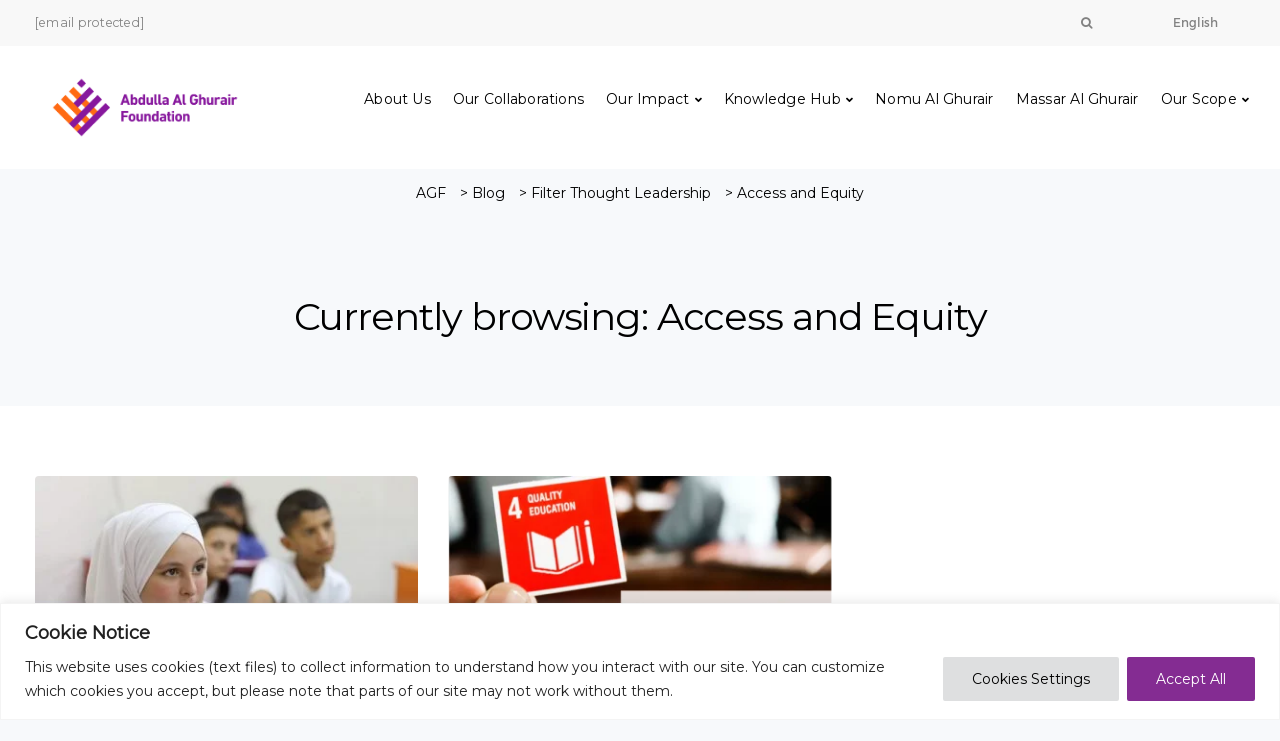

--- FILE ---
content_type: text/html; charset=UTF-8
request_url: https://www.alghurairfoundation.org/category/filter-thought-leadership/access-and-equity/
body_size: 43733
content:
<!DOCTYPE html><html lang="en-US"><head><meta charset="UTF-8"><link rel="preconnect" href="https://fonts.gstatic.com/" crossorigin /><meta name="viewport" content="width=device-width, initial-scale=1"><link rel="profile" href="https://gmpg.org/xfn/11"><link rel="pingback" href="https://www.alghurairfoundation.org/xmlrpc.php" /><meta name='robots' content='noindex, follow' /><style>img:is([sizes="auto" i], [sizes^="auto," i]) { contain-intrinsic-size: 3000px 1500px }</style><link rel="alternate" hreflang="en" href="https://www.alghurairfoundation.org/category/filter-thought-leadership/access-and-equity/" /><link rel="alternate" hreflang="x-default" href="https://www.alghurairfoundation.org/category/filter-thought-leadership/access-and-equity/" /><title>Access and Equity Archives - AGF</title><meta property="og:locale" content="en_US" /><meta property="og:type" content="article" /><meta property="og:title" content="Access and Equity Archives - AGF" /><meta property="og:url" content="https://www.alghurairfoundation.org/category/filter-thought-leadership/access-and-equity/" /><meta property="og:site_name" content="AGF" /><meta name="twitter:card" content="summary_large_image" /><meta name="twitter:site" content="@agfforE" /> <script type="application/ld+json" class="yoast-schema-graph">{"@context":"https://schema.org","@graph":[{"@type":"CollectionPage","@id":"https://www.alghurairfoundation.org/category/filter-thought-leadership/access-and-equity/","url":"https://www.alghurairfoundation.org/category/filter-thought-leadership/access-and-equity/","name":"Access and Equity Archives - AGF","isPartOf":{"@id":"https://www.alghurairfoundation.org/#website"},"primaryImageOfPage":{"@id":"https://www.alghurairfoundation.org/category/filter-thought-leadership/access-and-equity/#primaryimage"},"image":{"@id":"https://www.alghurairfoundation.org/category/filter-thought-leadership/access-and-equity/#primaryimage"},"thumbnailUrl":"https://www.alghurairfoundation.org/wp-content/uploads/2022/01/221A0631-768x512-1.jpeg","breadcrumb":{"@id":"https://www.alghurairfoundation.org/category/filter-thought-leadership/access-and-equity/#breadcrumb"},"inLanguage":"en-US"},{"@type":"ImageObject","inLanguage":"en-US","@id":"https://www.alghurairfoundation.org/category/filter-thought-leadership/access-and-equity/#primaryimage","url":"https://www.alghurairfoundation.org/wp-content/uploads/2022/01/221A0631-768x512-1.jpeg","contentUrl":"https://www.alghurairfoundation.org/wp-content/uploads/2022/01/221A0631-768x512-1.jpeg","width":768,"height":512,"caption":"A classroom scene with several students seated at desks, appearing focused and attentive"},{"@type":"BreadcrumbList","@id":"https://www.alghurairfoundation.org/category/filter-thought-leadership/access-and-equity/#breadcrumb","itemListElement":[{"@type":"ListItem","position":1,"name":"Home","item":"https://www.alghurairfoundation.org/"},{"@type":"ListItem","position":2,"name":"Filter Thought Leadership","item":"https://www.alghurairfoundation.org/category/filter-thought-leadership/"},{"@type":"ListItem","position":3,"name":"Access and Equity"}]},{"@type":"WebSite","@id":"https://www.alghurairfoundation.org/#website","url":"https://www.alghurairfoundation.org/","name":"AGF","description":"Al Ghurair Foundation","potentialAction":[{"@type":"SearchAction","target":{"@type":"EntryPoint","urlTemplate":"https://www.alghurairfoundation.org/?s={search_term_string}"},"query-input":{"@type":"PropertyValueSpecification","valueRequired":true,"valueName":"search_term_string"}}],"inLanguage":"en-US"}]}</script> <link rel='dns-prefetch' href='//fonts.googleapis.com' /><link rel='preconnect' href='https://fonts.gstatic.com' crossorigin /> <script src="[data-uri]" defer></script><script data-optimized="1" src="https://www.alghurairfoundation.org/wp-content/plugins/litespeed-cache/assets/js/webfontloader.min.js" defer></script> <link data-optimized="1" rel='stylesheet' id='easymega-css' href='https://www.alghurairfoundation.org/wp-content/litespeed/css/68efa3abc987b9a397ea2e0cdb9050e4.css?ver=050e4' type='text/css' media='all' /><style id='easymega-inline-css' type='text/css'>.easymega-wp-desktop #easymega-wp-page .easymega-wp .mega-item .mega-content li.mega-content-li { margin-top: 0px; }</style><link data-optimized="1" rel='stylesheet' id='bootstrap-css' href='https://www.alghurairfoundation.org/wp-content/litespeed/css/a07b88c911a00108a15ff048605c1038.css?ver=c1038' type='text/css' media='all' /><link data-optimized="1" rel='stylesheet' id='keydesign-style-css' href='https://www.alghurairfoundation.org/wp-content/litespeed/css/f6cdd3aaa9fecd28c101ef2c72819613.css?ver=19613' type='text/css' media='all' /><link data-optimized="1" rel='stylesheet' id='keydesign-child-style-css' href='https://www.alghurairfoundation.org/wp-content/litespeed/css/9438c26b8f21b1346b907c1252768845.css?ver=68845' type='text/css' media='all' /><link data-optimized="1" rel='stylesheet' id='child-style-css' href='https://www.alghurairfoundation.org/wp-content/litespeed/css/13e3baa0fa97e8adf160f3ab3bb749f6.css?ver=749f6' type='text/css' media='all' /><style id='pdfemb-pdf-embedder-viewer-style-inline-css' type='text/css'>.wp-block-pdfemb-pdf-embedder-viewer{max-width:none}</style><link data-optimized="1" rel='stylesheet' id='contact-form-7-css' href='https://www.alghurairfoundation.org/wp-content/litespeed/css/cf28b38b8906f42f7381cb2362e44cdc.css?ver=44cdc' type='text/css' media='all' /><link data-optimized="1" rel='stylesheet' id='wpsm_counter-font-awesome-front-css' href='https://www.alghurairfoundation.org/wp-content/litespeed/css/e2153679c41f30903b236ebc0327d02f.css?ver=7d02f' type='text/css' media='all' /><link data-optimized="1" rel='stylesheet' id='wpsm_counter_bootstrap-front-css' href='https://www.alghurairfoundation.org/wp-content/litespeed/css/816e2bf3492aac24dad9a4fb2f635636.css?ver=35636' type='text/css' media='all' /><link data-optimized="1" rel='stylesheet' id='wpsm_counter_column-css' href='https://www.alghurairfoundation.org/wp-content/litespeed/css/3dda7dcd92a30db8f23c529379aa3c0b.css?ver=a3c0b' type='text/css' media='all' /><link data-optimized="1" rel='stylesheet' id='fancybox-for-wp-css' href='https://www.alghurairfoundation.org/wp-content/litespeed/css/d638208421b4d357bc7e961cde2ec8a1.css?ver=ec8a1' type='text/css' media='all' /><link data-optimized="1" rel='stylesheet' id='kd_addon_style-css' href='https://www.alghurairfoundation.org/wp-content/litespeed/css/a41893bb16ebbf9fb87319b3100140bf.css?ver=140bf' type='text/css' media='all' /><style id='kd_addon_style-inline-css' type='text/css'>.tt_button:hover .iconita,.tt_button.second-style .iconita,#single-page #comments input[type="submit"]:hover,.tt_button.tt_secondary_button,.tt_button.tt_secondary_button .iconita,.team-carousel .owl-item .team-member.design-creative .team-socials a,.es-accordion .es-time,.content-area .vc_grid-filter>.vc_grid-filter-item.vc_active>span,.content-area .vc_grid-filter>.vc_grid-filter-item:hover>span,.format-quote .entry-wrapper:before,.large-counter .kd_counter_units,.footer_widget .redux-social-media-list i,#single-page .bbp-login-form .user-submit:hover,.menubar #main-menu .navbar-nav .mega-menu.menu-item-has-children .dropdown > a,.key-icon-box .ib-link a,#popup-modal .close:hover,body.maintenance-mode .container h2,blockquote:before,.port-prev.tt_button,.port-next.tt_button,.upper-footer .socials-widget a:hover .fab,.woocommerce .woocommerce-form-login .button:hover,.footer_widget ul a:hover,.side-content-text ul li:before,span.bbp-admin-links a:hover,#bbpress-forums #bbp-single-user-details #bbp-user-navigation a:hover,.vc_grid-item-mini .vc_gitem-post-data.vc_gitem-post-data-source-post_date div:before,.vc_grid-item-mini .vc_gitem-post-data.vc_gitem-post-data-source-post_author a:before,.vc_grid-item-mini .blog-detailed-grid .vc_btn3-container:hover a,.feature-sections-wrapper .feature-sections-tabs .nav-tabs a:hover,.topbar-lang-switcher ul li a:hover span,.feature-sections-wrapper .feature-sections-tabs .nav-tabs li.active a,.owl-nav div:hover,div.bbp-breadcrumb a:hover,#bbpress-forums div.bbp-topic-author a.bbp-author-name,#bbpress-forums div.bbp-reply-author a.bbp-author-name,.kd_pie_chart .pc_percent_container,.kd_pie_chart .kd-piechart-icon,.woocommerce .checkout_coupon .button:hover:hover,.woocommerce-page #payment #place_order:hover,.team-member.design-minimal .team-socials a,.woocommerce-cart #single-page table.cart .button:hover,.woocommerce-cart #single-page table.cart .button[name=update_cart]:hover,.woocommerce-account #single-page .woocommerce-Button[name=save_account_details]:hover,.woocommerce-account #single-page .woocommerce-message .woocommerce-Button:hover,.wpb-js-composer .vc_tta-container .vc_tta-color-white.vc_tta-style-modern .vc_tta-tab.vc_active a,.team-member.design-two:hover .team-socials .fab:hover,.team-member.design-two .team-socials .fab:hover,#single-page .return-to-shop a:hover,.woocommerce-error a,.woocommerce-info a,.woocommerce-message a,.woocommerce-cart .wc-proceed-to-checkout a.checkout-button:hover,.navbar-nav li.dropdown:hover .dropdown-menu:hover li a:hover,.woocommerce ul.products li.product h2:hover,.keydesign-cart .buttons .btn,.woocommerce .keydesign-cart .buttons .btn,.woocommerce #payment #place_order:hover,.woocommerce-page #payment #place_order:hover,.portfolio-meta.share-meta .fab:hover,.woocommerce-account #single-page .woocommerce-Button:hover,.woocommerce #respond input#submit:hover,.woocommerce-page ul.products li.product.woo-minimal-style .button:hover,.woocommerce-page ul.products li.product.woo-minimal-style .added_to_cart:hover,.blog_widget ul li a:hover,#posts-content .entry-meta a:hover,.breadcrumbs a:hover,.woocommerce a.button:hover,.keydesign-cart:hover .cart-icon,#comments input[type="submit"]:hover,.search-submit:hover,.blog-single-content .tags a,.lower-footer a:hover,#posts-content .post .blog-single-title a:hover,#posts-content.blog-minimal-list .blog-single-title a:hover,#posts-content.blog-img-left-list .blog-single-title a:hover,.socials-widget a:hover .fab,.socials-widget a:hover,#customizer .leadengine-tooltip,.footer_widget .menu li a:hover,.row .vc_toggle_size_md.vc_toggle_simple .vc_toggle_title:hover h4,#single-page .single-page-content .widget ul li a:hover,#comments .reply a:hover,#comments .comment-meta a:hover,#kd-slider .secondary_slider,#single-page .single-page-content .widget ul li.current-menu-item a,.team-socials .fab:hover,#posts-content .post .tt_button:hover i,#posts-content .post .tt_button:hover,.topbar-socials a:hover .fab,.pricing .pricing-price,.pricing-table .tt_button,.topbar-phone .iconsmind-Telephone ,.topbar-email .iconsmind-Mail,.modal-content-contact .key-icon-box .service-heading a:hover,.pricing-table.active .tt_button:hover,.footer-business-content a:hover,.vc_grid-item-mini .vc_gitem-zone .vc_btn3.vc_btn3-style-custom,.star-rating span,.es-accordion .es-heading h4 a:hover,.keydesign-cart ul.product_list_widget .cart-item:hover,.woocommerce .keydesign-cart ul.product_list_widget .cart-item:hover,#customizer .options a:hover i,.woocommerce .price_slider_wrapper .price_slider_amount .button,#customizer .options a:hover,#single-page input[type="submit"]:hover,#posts-content .post input[type="submit"]:hover,.active .pricing-option i,#comments .reply a:hover,.meta-content .tags a:hover,.navigation.pagination .next,.woocommerce-cart#single-page table.cart .product-name a:hover,.navigation.pagination .prev,.woocommerce span.onsale,.product_meta a:hover,.tags a:hover,.tagcloud a:hover,.tt_button.second-style,.lower-footer .pull-right a:hover,.woocommerce-review-link:hover,.upper-footer .modal-menu-item,.kd_pie_chart .pc-link a:hover,.vc_grid-item-mini .vc_gitem_row .vc_gitem-col h4:hover,.fa,.fab,.fad,.fal,.far,.fas,.wpcf7 .wpcf7-submit:hover,.contact .wpcf7-response-output,.video-bg .secondary-button:hover,#headerbg li a.active,#headerbg li a.active:hover,.footer-nav a:hover ,.wpb_wrapper .menu a:hover ,.text-danger,.blog_widget ul li a:before,.pricing i,.content-area .vc_grid .vc_gitem-zone-c .vc_general,code,#single-page .single-page-content ul li:before,.subscribe-form header .wpcf7-submit,#posts-content .page-content ul li:before,.chart-content .nc-icon-outline,.chart,.row .vc_custom_heading a:hover,.secondary-button-inverse,.primary-button.button-inverse:hover,.primary-button,a,.woocommerce-account #single-page .woocommerce-Button:hover,.kd-process-steps .pss-step-number span,.navbar-default .navbar-nav .active > a,.navbar-default.navbar-shrink .nav li.active > a,.pss-link a:hover,.woocommerce-cart #single-page .cart_totals table td,.kd_number_string,.featured_content_parent .active-elem h4,.testimonials.slider .tt-container:before,.tt_button:hover,#wrapper .woocommerce-message .button:hover,.woocommerce-message .button:hover,.nc-icon-outline,.woocommerce ul.products li.product h3:hover,.wpb_text_column ol>li:before,.wpb_text_column ul>li:before,.key-icon-box .ib-link a:hover {color: #87189D;}.pricing-table.DetailedStyle .pricing .pricing-price {color: #87189D!important;}.kd-process-steps.process-checkbox-template .pss-item:before,.kd-process-steps.process-checkbox-template,.kd-separator,.kd-separator .kd-separator-line {border-color: #87189D;}#single-page .bbp-login-form .user-submit,.bbpress #user-submit,.gform_wrapper .gform_footer input.button,.gform_wrapper .gform_footer input[type=submit],input[type="button"].ninja-forms-field,.modal-content-inner .wpcf7-submit:hover,.searchform #searchsubmit,#kd-slider,.kd-contact-form.light_background .wpcf7 .wpcf7-submit,.footer-newsletter-form .wpcf7 .wpcf7-submit,.kd_progressbarfill,.phone-wrapper,.wpb_wrapper #loginform .button,.woocommerce input.button,.woocommerce-account #single-page .woocommerce-Button,.testimonial-cards .center .tcards_message,.email-wrapper,.woocommerce ul.products li.product .added_to_cart:hover,.footer-business-info.footer-socials a:hover,#comments input[type="submit"],.parallax.with-overlay:after,.content-area .vc_grid-filter>.vc_grid-filter-item span:after,.tt_button.tt_secondary_button:hover,.pricing-table .tt_button:hover,.tt_button.second-style:hover,.pricing-table.active .tt_button,#customizer .screenshot a,.heading-separator,.port-prev.tt_button:hover,.port-next.tt_button:hover,.owl-buttons div:hover,.row .vc_toggle_default .vc_toggle_icon,.row .vc_toggle_default .vc_toggle_icon::after,.row .vc_toggle_default .vc_toggle_icon::before,.woocommerce #respond input#submit,.woocommerce a.button,.woocommerce nav.woocommerce-pagination ul li a:hover,.upper-footer .modal-menu-item:hover,.contact-map-container .toggle-map,.portfolio-item .portfolio-content,.tt_button,.owl-dot span,.woocommerce a.remove:hover,.pricing .secondary-button.secondary-button-inverse:hover,.with-overlay .parallax-overlay,.secondary-button.secondary-button-inverse:hover,.secondary-button,#kd-slider .bullet-bar.tparrows,.primary-button.button-inverse,#posts-content .post input[type="submit"],.btn-xl,.with-overlay,.vc_grid-item-mini .vc_gitem-zone .vc_btn3.vc_btn3-style-custom:hover,.woocommerce #wrapper .price_slider_wrapper .ui-slider-horizontal .ui-slider-range,.separator,.woocommerce button.button,.cb-container.cb_main_color:hover,.keydesign-cart .buttons .btn:hover,.woocommerce .keydesign-cart .buttons .btn:hover,.woocommerce ul.products li.product .button:hover,#single-page #comments input[type="submit"]:hover,.contact-map-container .toggle-map:hover,.wpcf7 .wpcf7-submit:hover,.owl-dot span,.features-tabs .tab.active,.content-area .vc_grid .vc-gitem-zone-height-mode-auto.vc_gitem-zone.vc_gitem-zone-a:before,.row .vc_toggle_simple .vc_toggle_title:hover .vc_toggle_icon::after,.row .vc_toggle_simple .vc_toggle_title:hover .vc_toggle_icon::before,.wpcf7 .wpcf7-submit,.navigation.pagination .next:hover,#single-page .vc_col-sm-3 .wpcf7 .wpcf7-submit,.kd-spinner:before,.content-area .vc_grid .vc_gitem-zone-c .vc_general:hover,.content-area .vc_grid-item-mini .vc_gitem-animate-fadeIn .vc_gitem-zone.vc_gitem-zone-a:before,.keydesign-cart .badge,div.wpcf7 .wpcf7-form .ajax-loader,#bbp_search_submit,.woocommerce .price_slider_wrapper .ui-slider .ui-slider-handle,.navigation.pagination .prev:hover,.kd-price-switch input:checked + .price-slider {background-color: #87189D;}#single-page .bbp-login-form .user-submit,#single-page #comments input[type="submit"]:hover,.navigation.pagination .next,.navigation.pagination .prev,.upper-footer .modal-menu-item,.wpcf7 .wpcf7-submit:hover,.tt_button,.navigation.pagination .next,.navigation.pagination .prev,.woocommerce ul.products li.product .button:hover,.woocommerce .price_slider_wrapper .ui-slider .ui-slider-handle,.pricing.active,.vc_grid-item-mini .vc_gitem-zone .vc_btn3.vc_btn3-style-custom,.primary-button.button-inverse:hover,.primary-button.button-inverse,.keydesign-cart .buttons .btn,.woocommerce .keydesign-cart .buttons .btn,.wpcf7 .wpcf7-submit,.wpb_wrapper #loginform .button,.owl-buttons div:hover,.woocommerce button.button,.woocommerce a.button,.content-area .vc_grid .vc_gitem-zone-c .vc_general,#commentform #submit,.woocommerce ul.products li.product .added_to_cart,.woocommerce input.button,.owl-dot.active span,.owl-dot:hover span {border: 2px solid #87189D;}div.wpcf7 .wpcf7-form .ajax-loader {border: 5px solid #87189D;}.modal-content-inner:before{border-right: 12px solid #87189D;}.page-404 .tt_button,#wrapper .widget-title,.blockquote-reverse,.testimonials.slider.owl-dot.active span,.tags a:hover,.tagcloud a:hover,.contact-map-container .toggle-map:hover,.navigation.pagination .next:hover,.navigation.pagination .prev:hover,.contact .wpcf7-response-output,.video-bg .secondary-button,#single-page .single-page-content .widget .widgettitle,.image-bg .secondary-button,.contact .wpcf7-form-control-wrap textarea.wpcf7-form-control:focus,.contact .wpcf7-form-control-wrap input.wpcf7-form-control:focus,.team-member-down:hover .triangle,.team-member:hover .triangle,.features-tabs .tab.active:after,.tabs-image-left.features-tabs .tab.active:after,.secondary-button-inverse,.wpb-js-composer .vc_tta-container .vc_tta.vc_tta-style-classic .vc_tta-tabs-container .vc_tta-tabs-list li.vc_active a,.vc_separator .vc_sep_holder .vc_sep_line {border-color: #87189D;}.testimonial-cards .center .tcards_message:before {border-color: transparent transparent #87189D #87189D;}.testimonial-cards .center .author-bottom .tcards_message:before {border-color: #87189D transparent transparent #87189D;}.testimonial-cards .center .author-top .tcards_message:before {border-color: transparent transparent #87189D #87189D;}.wpb-js-composer .vc_tta-container.vc_tta-tabs.vc_tta-tabs-position-left .vc_tta-tab:before {border-right: 9px solid #87189D;}.wpb-js-composer .vc_tta-container .vc_tta.vc_tta-style-classic .vc_tta-tabs-container .vc_tta-tabs-list li:before {border-top: 9px solid #87189D;}.tt_button.btn_secondary_color.tt_secondary_button:hover,.tt_button.btn_secondary_color {background-color: #FFFFFF;}.tt_button.btn_secondary_color.tt_secondary_button,.tt_button.btn_secondary_color:hover {color: #FFFFFF;}.tt_button.btn_secondary_color {border: 2px solid #FFFFFF;}h1,h2,h3,h4,h5,.kd_progress_bar .kd_progb_head .kd-progb-title h4,.wpb-js-composer .vc_tta-container .vc_tta.vc_tta-style-classic .vc_tta-tabs-container .vc_tta-tabs-list li a:hover,.es-accordion .es-heading h4 a,.wpb-js-composer .vc_tta-color-white.vc_tta-style-modern .vc_tta-tab>a:hover,#comments .fn,#comments .fn a,.portfolio-block h4,.rw-author-details h4,.testimonials.slider .author,.vc_grid-item-mini .vc_gitem_row .vc_gitem-col h4,.navbar-default.navbar-shrink .nav li a,.team-content h5,.key-icon-box .service-heading,#wp-calendar caption,.post a:hover,.kd_pie_chart .kd_pc_title,.kd_pie_chart .pc-link a,.testimonials .tt-content h4,.kd-photobox .phb-content h4,.kd-process-steps .pss-text-area h4,.widget-title,.kd-promobox .prb-content h4,.bp-content h4,.reply-title,.product_meta,.blog-header .section-heading,.testimonial-cards .tcards-title,.testimonial-cards .tcards_header .tcards-name,.woocommerce-result-count,.pss-link a,.navbar-default .nav li a,.logged-in .navbar-nav a,.navbar-nav .menu-item a,.woocommerce table.shop_attributes th,.portfolio-block strong,.keydesign-cart .nc-icon-outline-cart,.subscribe input[type="submit"],.es-accordion .es-speaker-container .es-speaker-name,.pricing-title,.woocommerce div.product .woocommerce-tabs ul.tabs li.active a,.woocommerce-cart#single-page table.cart .product-name a,.wpb-js-composer .vc_tta-container .vc_tta-color-white.vc_tta-style-modern .vc_tta-tab>a,.rw_rating .rw-title,.group_table .label,.cb-container.cb_transparent_color:hover .cb-heading,.app-gallery .ag-section-desc h4,.single-post .wpb_text_column strong,.owl-buttons div,#single-page .single-page-content .widget ul li a,.modal-content-contact .key-icon-box .service-heading a,.woocommerce-ordering select,.woocommerce div.product .woocommerce-tabs .panel #reply-title,.page-404 .section-subheading,.showcoupon:hover,.pricing-table.DetailedStyle .pricing .pricing-price,.pricing-table .pricing-img i,.navbar-default .navbar-nav > li > a:hover,.testimonials.slider.with-image .tt-container h6,.socials-widget a:hover .fa,.socials-widget a:hover,.owl-nav div,#comments label,.author-box-wrapper .author-name h6,.keydesign-cart .empty-cart,.play-video .fa-play,.author-website,.post-link:hover,#comments .reply a:hover,.author-desc-wrapper a:hover,.blog-single-content .tags a:hover,.wpb-js-composer .vc_tta-container .vc_tta.vc_tta-style-classic .vc_tta-tabs-container .vc_tta-tabs-list li a:hover,.wpb-js-composer .vc_tta-container .vc_tta.vc_tta-style-classic .vc_tta-tabs-container .vc_tta-tabs-list li.vc_active a,.woocommerce #coupon_code,.woocommerce .quantity .qty,.kd-price-block .pb-content-wrap .pb-pricing-wrap,.blog-single-title a,.topbar-phone a:hover,.topbar-email a:hover,.woocommerce-page ul.products li.product.woo-minimal-style .added_to_cart,.woocommerce-page ul.products li.product.woo-minimal-style .button,.woocommerce nav.woocommerce-pagination ul li span.current,#menu-topbar-menu li a:hover,.navbar-topbar li a:hover,.fa.toggle-search:hover,.business-info-header .fa,.tt_secondary_button.tt_third_button:hover,.tt_secondary_button.tt_third_button:hover i,.keydesign-cart .subtotal,#single-page p.cart-empty,blockquote cite,.woocommerce div.product p.price,.woocommerce div.product span.price,.cta-icon i,.wpcf7-form label,.upper-footer .wpcf7-form-control-wrap textarea,.upper-footer .wpcf7-form-control-wrap input,body.maintenance-mode .kd-countdown,.mobile-cart .keydesign-cart,body.woocommerce-page .entry-header .section-heading,.feature-sections-wrapper .feature-sections-tabs .nav-tabs a,.team-member.design-minimal .team-socials a:hover,.key-icon-box .ib-link a:hover,.feature-sections-wrapper .side-content-wrapper .simple-link:hover,.woocommerce ul.products li.product .price,.vc_toggle_simple .vc_toggle_title .vc_toggle_icon::after,.vc_toggle_simple .vc_toggle_title .vc_toggle_icon::before,.testimonials .tt-content .content,.team-link a:hover,.key-reviews .rw-link a:hover,.tcards-link a:hover,.testimonial-cards .center .tcards_message .tcards-link a:hover,.kd-photobox .phb-simple-link:hover {color: #000000;}.ib-link.iconbox-main-color a:hover{color: #000000 !important;}.vc_toggle.vc_toggle_default .vc_toggle_icon,.row .vc_toggle_size_md.vc_toggle_default .vc_toggle_title .vc_toggle_icon:before,.row .vc_toggle_size_md.vc_toggle_default .vc_toggle_title .vc_toggle_icon:after,.searchform #searchsubmit:hover,#kd-slider .bullet-bar.tparrows:hover {background-color: #000000;}.kd-contact-form.light_background .wpcf7 .wpcf7-submit:hover {background-color: #000000 !important;}.kd_counter_number:after {background-color: #000000;}.testimonials.slider .owl-dot:hover span {border-color: #000000;}.cb-container.cb_transparent_color:hover .cb-text-area p {color: #000000;}.wpcf7 .wpcf7-text::-webkit-input-placeholder { color: #000000; }.wpcf7 .wpcf7-text::-moz-placeholder { color: #000000; }.wpcf7 .wpcf7-text:-ms-input-placeholder { color: #000000; }.wpcf7-form-control-wrap .wpcf7-textarea::-webkit-input-placeholder { color: #000000; }.wpcf7-form-control-wrap .wpcf7-textarea::-moz-placeholder { color: #000000; }.wpcf7-form-control-wrap .wpcf7-textarea:-ms-input-placeholder { color: #000000; }.footer-newsletter-form .wpcf7-form .wpcf7-email,.footer-business-info.footer-socials a,.upper-footer {background-color: #842C92;}.upper-footer {border-color:#842C92;}.footer-business-info,.lower-footer {background-color: #828385;}.upper-footer .textwidget,.lower-footer {border-color:#828385;}.lower-footer,.upper-footer,.upper-footer .socials-widget i {color:#FFFFFF;}.lower-footer a,.upper-footer a {color:#ffffff !important;}.lower-footer a:hover,.upper-footer a:hover {color:#ffffff !important;}.upper-footer .widget-title,.upper-footer .modal-menu-item {color:#FFFFFF;}.upper-footer .widget-title,.upper-footer #wp-calendar caption,.footer_widget .menu li a,ul li.cat-item a,.footer-nav-menu .navbar-footer li a,.lower-footer span,.lower-footer a {font-weight: 400;font-family: Montserrat;font-size: 12px;text-transform: none;}.transparent-navigation .navbar.navbar-default.navbar-shrink .topbar-lang-switcher ul:not(:hover) li a,.transparent-navigation .navbar.navbar-default.navbar-shrink .topbar-menu-search .fa.toggle-search,.transparent-navigation .navbar.navbar-default.navbar-shrink #menu-topbar-menu li a,.transparent-navigation .navbar.navbar-default.navbar-shrink .navbar-topbar li a,.transparent-navigation .navbar.navbar-default.navbar-shrink .topbar-phone .iconsmind-Telephone,.transparent-navigation .navbar.navbar-default.navbar-shrink .topbar-email .iconsmind-Mail,.transparent-navigation .navbar.navbar-default.navbar-shrink .topbar-phone a,.transparent-navigation .navbar.navbar-default.navbar-shrink .topbar-email a,.topbar-lang-switcher ul li a,.cart-icon-container,.topbar-lang-switcher,.topbar-menu,.topbar-search,.topbar-phone .iconsmind-Telephone,.topbar-email .iconsmind-Mail,.navbar.navbar-default .topbar-phone a,.navbar.navbar-default .topbar-email a {color: #828282 !important;}.topbar-lang-switcher ul li a:hover span,.topbar-menu-search .keydesign-cart a:hover,.topbar-search .fa.toggle-search:hover,#menu-topbar-menu a:hover,.navbar-topbar a:hover,.transparent-navigation .navbar.navbar-default .topbar-phone a:hover,.transparent-navigation .navbar.navbar-default .topbar-email a:hover,.navbar.navbar-default .topbar-phone a:hover,.navbar.navbar-default .topbar-email a:hover {color: #828282 !important;}.transparent-navigation .navbar.navbar-shrink .topbar,.navbar.navbar-default.contained .topbar .container,.navbar .topbar {background-color: #F8F8F8 !important;}.navbar .topbar {border-color: #F8F8F8 !important;}@media (min-width: 960px) {.transparent-navigation .navbar.navbar-default,.transparent-navigation .navbar.navbar-default .container,.transparent-navigation .navbar.navbar-default.contained,.transparent-navigation .navbar .topbar,.transparent-navigation .navbar .menubar {background-color: transparent !important;border: none !important;}.transparent-navigation #menu-topbar-menu li a,.transparent-navigation .navbar-topbar li a,.transparent-navigation .topbar-phone .iconsmind-Telephone,.transparent-navigation .topbar-email .iconsmind-Mail,.transparent-navigation .navbar.navbar-default:not(.navbar-shrink) .topbar-socials a .fab,.transparent-navigation .navbar.navbar-default .topbar-phone a,.transparent-navigation .navbar.navbar-default .topbar-email a,.transparent-navigation .topbar-lang-switcher ul,.transparent-navigation .topbar-lang-switcher ul:not(:hover) li a,.transparent-navigation .topbar-menu-search .fa.toggle-search,.transparent-navigation .navbar.navbar-default .menubar .navbar-nav a,.transparent-navigation .keydesign-cart .cart-icon,.transparent-navigation .keydesign-cart .badge,.transparent-navigation #logo .logo {color: #FFFFFF !important;}}.keydesign-cart .keydesign-cart-dropdown,#main-menu .navbar-nav.navbar-shrink .menu-item-has-children .dropdown-menu,.navbar-nav.navbar-shrink .menu-item-has-children .dropdown-menu,.navbar.navbar-default.navbar-shrink .keydesign-cart .keydesign-cart-dropdown,.navbar.navbar-default.navbar-shrink .dropdown-menu,.navbar.navbar-default.navbar-shrink.contained .container,body:not(.transparent-navigation) .navbar.navbar-default.contained .container,.navbar.navbar-default.navbar-shrink .menubar {background-color: #FFFFFF !important;}.navbar-default .menu-item-has-children .mobile-dropdown,.navbar-default .menu-item-has-children:hover .dropdown-menu .dropdown:before,.navbar.navbar-default .mobile-cart .keydesign-cart .cart-icon,.keydesign-cart .nc-icon-outline-cart,.transparent-navigation .navbar.navbar-default .menubar .navbar-nav .dropdown-menu a,.navbar.navbar-default .menubar .navbar-nav a {color: #000000 !important;}.navbar-default .navbar-toggle .icon-bar {background-color: #000000 !important;}.navbar-default.navbar-shrink .navbar-toggle .icon-bar {background-color: #000000 !important;}.navbar-default.navbar-shrink .menu-item-has-children .mobile-dropdown,.navbar-default.navbar-shrink .menu-item-has-children:hover .dropdown-menu .dropdown:before,.keydesign-cart ul.product_list_widget .subtotal,.transparent-navigation .navbar-shrink#logo .logo,.transparent-navigation .topbar-menu-search .fa.toggle-search.fa-times,#main-menu .navbar-nav.navbar-shrink .menu-item-has-children .mobile-dropdown,#main-menu .navbar-nav.navbar-shrink .menu-item-has-children:hover .dropdown-menu .dropdown:before,#main-menu .navbar-nav.navbar-shrink .menu-item-has-children .dropdown-menu a,.keydesign-cart ul.product_list_widget .cart-item,.transparent-navigation .navbar.navbar-default.navbar-shrink .menubar .navbar-nav .dropdown-menu a,.navbar.navbar-default.navbar-shrink .keydesign-cart .keydesign-cart-dropdown,.navbar.navbar-default.navbar-shrink .keydesign-cart .nc-icon-outline-cart,.navbar.navbar-default.navbar-shrink .menubar .navbar-nav a,.navbar.navbar-default.navbar-shrink .keydesign-cart .cart-icon {color: #000000 !important;}body:not(.transparent-navigation) .navbar.navbar-default .menubar .navbar-nav li.active > a,.navbar.navbar-default .navbar-nav a:hover {color: #832B90 !important;}.menubar #main-menu .navbar-nav .mega-menu.menu-item-has-children .dropdown > a,.keydesign-cart ul.product_list_widget .cart-item:hover,.navbar-default.navbar-shrink .nav li.active a,#main-menu .navbar-nav .menu-item-has-children .dropdown-menu a:hover,.navbar-nav .menu-item-has-children .dropdown-menu a:hover,body:not(.transparent-navigation) .navbar.navbar-default .menubar .navbar-nav li.active > a,.navbar.navbar-default.navbar-shrink .navbar-nav a:hover {color: #832B90 !important;}#logo .logo {color: #1f1f1f;}.transparent-navigation .navbar-shrink #logo .logo,.navbar-shrink #logo .logo {color: #1f1f1f !important;}body,.box,.cb-text-area p {color: #000000;font-family: Montserrat;line-height: 20px;}.key-icon-box a p:not(.ib-link) {color: #000000;}.container #logo .logo {}.container h1 {color: #000000;font-family: Montserrat;}.container h2,#popup-modal .modal-content h2 {color: #000000;font-family: Montserrat;}.container h3 {color: #000000;font-family: Montserrat;}.container h4,.kd-photobox .phb-content h4,.content-area .vc_grid-item-mini .vc_gitem_row .vc_gitem-col h4 {color: #000000;font-family: Montserrat;}.container h5 {color: #000000;font-family: Montserrat;}.container h6,.key-icon-box h6.service-heading {color: #000000;font-family: Montserrat;}.woocommerce ul.products li.product .added_to_cart,.woocommerce ul.products li.product .button,.woocommerce div.product form.cart .button,.tt_button,.wpcf7 .wpcf7-submit,.content-area .vc_grid .vc_gitem-zone-c .vc_general,.tt_button.modal-menu-item,.vc_grid-item-mini .blog-detailed-grid .vc_btn3-container a {font-family: Montserrat;}.topbar-phone,.topbar-email,.topbar-socials a,#menu-topbar-menu a,.navbar-topbar a {}body .navbar-default .nav li a,body .modal-menu-item {font-weight: 400;font-family: Montserrat;font-size: 14px;text-transform: none;}@media (max-width: 960px) {#logo .logo {color: #000000 !important;}.navbar-nav .menu-item a {color: #000000!important;}}.page-template-default .entry-header {background-color: #87189D;}.page-template-default .entry-header .breadcrumbs,.page-template-default .entry-header .section-heading,.page-template-default .entry-header .section-subheading {color: #FFFFFF;}.kd-rev-button { background-color: #87189D !important;}.kd-rev-button-inv {border-color: #87189D !important;}.kd-rev-button-inv:hover {background-color: #87189D !important;}.hover_solid_primary:hover { background-color: #87189D !important; border-color: #87189D !important; color: #fff !important;}.hover_solid_secondary:hover { background-color: #FFFFFF !important; border-color: #FFFFFF !important; color: #fff !important;}.hover_outline_primary:hover { color: #87189D !important; border-color: #87189D !important; background-color: transparent !important;}.hover_outline_secondary:hover { color: #FFFFFF !important; border-color: #FFFFFF !important; background-color: transparent !important;}@media (max-width: 960px) {body,.box,.cb-text-area p,body p ,.upper-footer .search-form .search-field,.upper-footer select,.footer_widget .wpml-ls-legacy-dropdown a,.footer_widget .wpml-ls-legacy-dropdown-click a {}.container h1 {}.vc_row .container h2,.container .tab-text-container h2,header.kd-section-title h2,.container h2 {}.container h3,.container h3.vc_custom_heading {}.container h4,.container h4.vc_custom_heading {}.container h5,.container h5.vc_custom_heading {}.container h6,.container h6.vc_custom_heading {}}#logo{padding:15px 0px;}.home_counter .kd_number_string{font-size: 85px !important;font-weight:bold !important;}.home_counter .kd_counter_text{margin-top: -30px !important;font-size: 35px !important;}.home_counter h5{font-weight:bold !important;}.home_counter h6{margin-top: -20px !important;}.custom_numbers .kd_counter_number{margin-bottom: 0px !important;}.custom_numbers .kd_number_string{font-size: 70px !important;font-weight:bold !important;}.custom_numbers .kd_counter_text{font-size: 30px !important;}.custom_icon_box .key-icon-box.icon-top.cont-center .tt-iconbox-customimg{margin-bottom:-20px;}.custom_icon_box h4.service-heading{font-weight:bold;}#menu-main-menu-agef li.current_page_item a{font-weight:bold !important;}.content-area .home_posts .vc_basic_grid .vc_grid-item-mini .vc_gitem_row .vc_gitem-col h4{font-size:22px !important;color:#832b90 !important;text-align:center !important;font-weight: bold !important;text-transform: uppercase !important;}.tt_button.btn_secondary_color.tt_secondary_button:hover{background-color:#FFFFFF !important;}.large-counterhidden_counter{display:none;}.custom_animation .vc_column_container:nth-child(1) .vc_custom_heading{animation-delay:0.2s !important;}.custom_animation .vc_column_container:nth-child(2) .vc_custom_heading{animation-delay:0.4s !important;}.custom_animation .vc_column_container:nth-child(3) .vc_custom_heading{animation-delay:0.6s !important;}.custom_animation .vc_column_container:nth-child(4) .vc_custom_heading{animation-delay:0.8s !important;}.hover_button_fix .vc_btn3:hover{color:#FFFFFF !important}.hover_button_fix .vc_btn3:focus{background-color:#832b90 !important}.bigger_font_20 p{font-size:20px !important;}p{margin-bottom: 10px !important;}.tt_button{padding:8px 12px !important;font-size:16px !important;min-width:auto !important;}.custom_hidden{display:none;}.opacity_row{opacity:0.4;}.font-weight-bold{font-weight:bold !important;}.custom_iconbox{padding: 20px;border: 1px solid #832b90;}.custom_section_title header h2{text-transform:uppercase;font-weight:bold;}.no_opacity .team-carousel .owl-carousel .owl-item{opacity:0.2;}.no_opacity .team-carousel .owl-item.center .team-member.design-creative .team-image .team-content-hover{bottom:20px !important;}.custom_team .team-member .team-image img{padding-top:0px !important;}.custom_team .team-member.design-classic .team-content .team-subtitle{font-weight:500 !important;color:#832b90 !important;}.custom_aligment .vc_icon_element-inner{display: block !important;margin-top: -20px;margin-left: -20px;}.mega-model-popup .model-popup-container h2{padding:15px !important;}.partner_universities{cursor:pointer;}.hide_modal .model-popup-btn{visibility:hidden;}.page-id-7161 header h2.separator_off{font-weight:bold;}.page-id-4948 .model-popup-container>h2{display:none;}.page-id-4948 .mega-model-popup{border-width:0px;}.mega-model-popup .b-close img{width:50%;}.mega-model-popup .b-close{right: -60px;}.hover_button_fix .vc_gitem-post-data-source-post_excerpt,.custom_team_members .team-content-text-inner{text-align:justify;}.fancybox{cursor: zoom-in;}.custom_bg_boxes .vc_column-inner{background-color:#FFFFFF;padding:0px !important;margin-left:15px;margin-right:15px;}.custom_bg_boxes h2,.custom_bg_boxes .wpb_text_column{padding-left:20px;padding-right:20px;}.kd-process-steps .pss-img-area .process-customimg{line-height:100px !important;}.yrm-toggle-expand{color: #87189D !important;font-family: Montserrat !important;border: 2px solid #87189D !important;padding: 8px 12px !important;font-size: 16px !important;min-width: auto !important;font-weight:600 !important;margin-bottom:20px !important;margin-top:10px !important;}.remove_p_margins p{margin:0 !important;}.custom_tab_list .vc_tta-tab a{font-size:18px !important;color:#87189d !important;} .collaboration_box .pss-img-area{background-color:transparent !important;}div.wpcf7 .ajax-loader{display:block !important;margin: 0 auto !important;margin-top: 20px !important;}.get_involved div.wpcf7-response-output{color:#FFFFFF;}.upper-footer{padding: 60px 0 0px;}.single-post .breadcrumbs,.custom_blog_list .vc_gitem-post-data-source-post_excerpt,.custom_blog_list .vc_basic_grid .vc_grid .vc-gitem-zone-height-mode-auto.vc_gitem-zone.vc_gitem-zone-a:before{display:none !important;}.kd-photobox .phb-content {padding-top: 0 !important;padding-bottom: 0 !important;border: none !important;}.blog-content p a {text-decoration: underline !important;}.team-member.design-classic .team-content h4 {font-size: 19px !important;text-align: left !important;}.custom_icon_box .wpb_column {cursor: pointer !important;transition: transform .3s !important;}.custom_icon_box .wpb_column:hover {transform: scale(.95,.95) !important;}.kd-process-steps.process_three_elem .pss-img-area,.kd-process-steps.process_four_elem .pss-img-area {height: 100px !important;margin-bottom:20px;}.wpb-js-composer .vc_tta-panels-container .vc_tta-panel-title a,.wpb-js-composer .vc_tta-container .vc_tta.vc_tta-style-classic .vc_tta-tabs-container .vc_tta-tabs-list li a {max-width: none !important;}.smallCounter h4,.smallCounter .kd_counter_number span {margin-bottom: 0 !important;}.smallCounter .kd_counter_icon {margin-bottom: 5px !important;}.smallCounter .kd_counter_number span {display: inline-block !important;}.smallCounter .kd_number_string {font-size: 34px !important;}.fullHeight1 .wpb_wrapper,.fullHeight1 .vc_inner {height: 100% !important;}.imgMaxWidth {max-width: 1920px !important;}.largeIcons .kd_progress_bar .kd_progb_head .kd-progress-customimg img {width: 30px !important;}.img-hover-zoom {overflow: hidden; }.img-hover-zoom img {transition: transform .5s ease;}.img-hover-zoom:hover img {transform: scale(1.2);}.largeIcons .kd_progb_desc {margin-top: 0 !important;}.showAllBtn {margin-top: 30px !important;}.page-template-default #primary {padding-bottom: 0 !important;}#block-14 {max-width: none !important;}#block-14 .footerMenu {float: right !important;}#block-14 .footerMenu a {display: block !important;margin-top: 25px !important;}.lower-footer {padding-top: 10px !important;padding-bottom: 10px !important;}.custom_blog_list .vc_btn3-container a {border: none !important;padding: 0 !important;display: block !important;text-align: left !important;}.custom_blog_list .vc_btn3-container a:hover {background: transparent !important;color: #6d6e74 !important;}.wp-block-social-links li{display:inline-block;margin-right:10px;}.wp-block-social-links li a svg path{fill:#FFFFFF;}#block-18 ul{margin-top:70px;text-align:left;}.custom_blog_list .vc_grid-item-mini .vc_custom_heading {border-bottom: 1px solid #e5e7f2 !important;margin-bottom: 15px !important;}.content-area .vc_basic_grid .vc_grid-item-mini .vc_custom_heading.vc_gitem-post-data-source-post_excerpt {display: none !important;}.showAllPosts .vc_btn3-container {float: none !important;display: block !important;margin-top: 20px !important;background: transparent !important;border: none !important;text-align: left !important;}.showAllPosts .tt_button {padding: 0 !important;}.showAllPosts .vc_btn3-container a {color: #87189d !important;}.pagination{width:100%;}.pagination ul{text-align:center;}.pagination li{display:inline-block;text-align:center;}.pagination li *{display:inline-block;width:40px;height:40px;line-height:20px;font-size:15px;margin:5px;background-color:#842C92;color:#FFFFFF;padding:10px;border-radius:5px;}.pagination li *:hover{color:#FFFFFF;}.pagination li .current,.pagination li *:hover{opacity:0.7;}.vc_col-sm-4.custom_grid_item{width:33%;}.media_center_list #agef_filter .vc_col-sm-4:first-child{display:none;}.vc_grid-item-mini .blog-detailed-grid .vc_gitem-post-data.vc_gitem-post-data-source-post_author a:before {font-family: 'Montserrat' !important;content: "By" !important;}.vc_grid-item-mini .vc_gitem-post-data.vc_gitem-post-data-source-post_date div {text-align: left !important;}.vc_grid-item-mini .blog-detailed-grid .vc_gitem-post-data.vc_gitem-post-data-source-post_date {display: block !important;float: none !important;}.custom_bg_boxes .yrm-more-button-wrapper,.custom_bg_boxes .yrm-less-button-wrapper,.custom_team_members .team-content-text-inner {text-align: left !important;}.custom_bg_boxes .yrm-toggle-expand {border: none !important;width: 85px !important;}.logosImg {display: none !important;}@media screen and (max-width:959px) {#menu-main-menu-agef{margin:0;}.vc_row[data-vc-full-width],.vc_row.vc_row-has-fill {padding-top: 50px !important;}.vc_col-sm-4.custom_grid_item{width:100%;}#block-14 {margin-top: 25px !important;text-align: center !important;}#block-14 .footerMenu {float: none !important;}#footer .pull-left{text-align: center !important;}.lower-footer {padding-top: 25px !important;}#block-18 ul,#block-19 {margin-top: 25px !important;text-align: center !important;}.upper-footer p {text-align: center !important;}.wp-block-social-links li {width: auto !important;}.upper-footer {padding-bottom: 25px !important;}.social_footer_links {display: block !important;margin-top: 35px !important;margin-bottom: 35px !important;}}@media screen and (max-width: 769px) {nav.navbar-default.navbar-fixed-top .navbar-toggle .icon-bar{background-color:#828282 !important;}.home_counter h6{font-size:28px !important;}}.profileText .vc_icon_element.vc_icon_element-outer .vc_icon_element-inner {width: 2.7em !important;}.custom_team .team-member.design-classic .team-content .team-subtitle {height: 50px !important;}.smaller_h4 h4{font-size:20px !important;}.add_padding .vc_toggle_title{padding-right:30px !important;}.rtl .side-content-text ul>li:before,.rtl .wpb_text_column ul>li:before {padding-left: 20px !important;padding-right:0px !important;}.rtl .side-content-text ul,.rtl .wpb_text_column ul {padding-right: 0 !important;}.rtl .wpcf7-text,.rtl label{text-align:right !important;}.rtl .wpcf7 .wpcf7-checkbox [type="checkbox"]+span:before{right:0;left:auto !important;}.rtl .wpcf7-list-item{margin:0;}.rtl .wpcf7 .wpcf7-checkbox [type="checkbox"]:not(:checked)+span{padding-left:0px;padding-right:30px;}.rtl #main-menu .navbar-nav .menu-item-has-children .dropdown-menu{padding-left:0px !important;padding-right:25px !important;text-align:right;}.rtl #main-menu .navbar-nav > .menu-item-has-children > a:after{margin-left:0;margin-right:5px;}.rtl #main-menu .navbar-nav .menu-item-has-children:hover .dropdown-menu .dropdown:hover:before {left: 22px;right:auto;}.rtl #main-menu .navbar-nav .menu-item-has-children:hover .dropdown-menu .dropdown:before {left: 25px;right:auto; content: "\f104";}.rtl #main-menu .navbar-nav .menu-item-has-children:hover .dropdown-menu .dropdown-menu {margin-left: 0px;margin-right:-10px;-webkit-transform: translateY(5px);-ms-transform: translateY(5px);transform: translateY(5px);}.topbar-search{margin-right: 40px;}.custom_grid_item h4{font-size:20px !important;}.rtl .content-area .vc_basic_grid .vc_grid-item-mini .vc_gitem_row .vc_gitem-col h4,.rtl .custom_grid_item .vc_custom_heading,.rtl .custom_grid_item *,.rtl .vc_grid-item-mini .vc_gitem-post-data.vc_gitem-post-data-source-post_date div{text-align: right !important;}.vc_grid-item-mini .vc_gitem-post-data div{text-align:left;}.rtl .vc_grid-item-mini .blog-detailed-grid .vc_gitem-post-data.vc_gitem-post-data-source-post_date div:before{ margin-left:8px;margin-right:0;}.rtl p{font-size:16px;}#block-31{display:none;}.rtl #block-30{display:none;}.rtl #block-31{display:block;}.rtl .owl-carousel,.rtl .owl-carousel *{direction: ltr !important;}.custom_section_title .wpb_images_carousel .vc_inner{height:100%;}.custom_section_title .wpb_images_carousel .vc_inner img{vertical-align:middle;}.rtl .disable_rtl .wpb_images_carousel *,.rtl .agef_slider,.rtl .agef_slider *{direction: ltr !important;}.grey_link a:hover{color:#e2e2e2 !important;}.no-padding.vc_row[data-vc-full-width]{padding:0px !important;}@media (min-width: 960px) {.rtl .navbar-nav > li {float: right;}.rtl #main-menu .navbar-nav .menu-item-has-children:hover .dropdown-menu .dropdown-menu {right:100%;}}.rtl li,.rtl div,.rtl p,.rtl h1,.rtl h2,.rtl h3,.rtl h4,.rtl h5,.rtl h6,.rtl .lower-footer span,.rtl .navbar-default .nav li a,.rtl .custom_bg_boxes span,.rtl .wpcf7 .wpcf7-submit,.rtl .showAllPosts .vc_btn3-container a{font-family: 'Montserrat-Arabic' !important;}.social_footer_links{margin-top:130px;margin-bottom:0px;}.rtl .kd_counter.count_left,.rtl .count_left .kd_number_string,.rtl .count_left .kd_counter_text,.rtl .custom_team_members .team-content-text-inner,.rtl .team-member.design-classic .team-content h4{text-align:right !important;}.rtl .row .vc_toggle_size_md.vc_toggle_default .vc_toggle_title .vc_toggle_icon{right: auto;left: 10px;}.rtl .vc_grid-item-mini .blog-detailed-grid .vc_gitem-post-data.vc_gitem-post-data-source-post_author a:before{font-family: 'Montserrat-Arabic' !important;content:"من قبل" !important;margin-left:8px;margin-right:0px;}.rtl #cookie-law-info-bar .cli_messagebar_head,.rtl #cookie-law-info-bar .cli-bar-message{text-align:right;}@media (max-width: 960px) {.rtl #main-menu .navbar-nav .menu-item a{text-align:right;}.rtl #main-menu .navbar-nav .menu-item-has-children .mobile-dropdown{left:10px;right:auto}.rtl .row .vc_toggle_size_md.vc_toggle_default .vc_toggle_title h4.rtl .side-content-text ul li,.rtl .wpb_text_column ul li,.rtl .wpb_text_column ol li{text-align:right;}.lower-footer .pull-left a{display:inline !important;}}.collaboration_carousel .content-section{display:none !important;}.agef_slider{width:98%; margin:0 auto;} .agef_slider .slick-prev:before,.agef_slider .slick-next:before{color:#842C92;}.rtl .yrm-content{color:#000000 !important;}body.page-id-10921 .theFuture p {font-size: 20px !important;line-height: 2em !important;}body.page-id-10921 .acc p {font-size: 18px !important;line-height: 1.5em !important;}body.page-id-10921 .wpml-ls-statics-footer {display: none !important;}@media (max-width: 959px) {body.page-id-10921 .vc_row.wpb_row.vc_inner {padding-top: 0 !important;}.techupLogo,body.page-id-10921 .learnMoreContainer {text-align: center !important;}.techupLogo figure {width: 200px !important;}body.page-id-10921 .theFuture p,body.page-id-10921 .acc p {font-size: 16px !important;text-align: center !important;line-height: 1.5em !important;}.agfLogo2 {margin-left: -20px !important;}body.page-id-10921 .sep {margin: 0 auto !important;}body.page-id-10921 .wrapper1 {padding: 0 5% !important;}}.registerBtn {padding-top: 15px !important;padding-bottom: 15px !important;}</style><link data-optimized="1" rel='stylesheet' id='photoswipe-css' href='https://www.alghurairfoundation.org/wp-content/litespeed/css/a481676d559e73e2eeb9b75f84f3bc9a.css?ver=3bc9a' type='text/css' media='all' /><link data-optimized="1" rel='stylesheet' id='photoswipe-skin-css' href='https://www.alghurairfoundation.org/wp-content/litespeed/css/d6d711be47b5bc62d8e9d1f7b132e688.css?ver=2e688' type='text/css' media='all' /><link data-optimized="1" rel='stylesheet' id='kd_iconsmind-css' href='https://www.alghurairfoundation.org/wp-content/litespeed/css/8ffb727c2b49a4ed0fc63d71aeb8b4b1.css?ver=8b4b1' type='text/css' media='all' /><link data-optimized="1" rel='stylesheet' id='image-hover-effects-css-css' href='https://www.alghurairfoundation.org/wp-content/litespeed/css/41d1da37a3081c3832160ea867495502.css?ver=95502' type='text/css' media='all' /><link data-optimized="1" rel='stylesheet' id='style-css-css' href='https://www.alghurairfoundation.org/wp-content/litespeed/css/224d68ee80e82bb577de0a73c80251f3.css?ver=251f3' type='text/css' media='all' /><link data-optimized="1" rel='stylesheet' id='font-awesome-latest-css' href='https://www.alghurairfoundation.org/wp-content/litespeed/css/d143990e898316b293679fa0c278669e.css?ver=8669e' type='text/css' media='all' /><link data-optimized="1" rel='stylesheet' id='wpsm_tabs_pro_font-icon-picker-glyphicon_style-css' href='https://www.alghurairfoundation.org/wp-content/litespeed/css/c43973cdcdb46fbe73e7a9f44e90a25b.css?ver=0a25b' type='text/css' media='all' /><link data-optimized="1" rel='stylesheet' id='wpsm_tabs_pro_font-icon-picker-dashicons_style-css' href='https://www.alghurairfoundation.org/wp-content/litespeed/css/1758a0e2da2d3b11f766131a803e4755.css?ver=e4755' type='text/css' media='all' /><link data-optimized="1" rel='stylesheet' id='wpsm_tabs_pro-font-awesome-front-css' href='https://www.alghurairfoundation.org/wp-content/litespeed/css/38ea1115ca8dbbb2b646d96f4bc3e027.css?ver=3e027' type='text/css' media='all' /><link data-optimized="1" rel='stylesheet' id='wpsm_tabs_pro_bootstrap-front-css' href='https://www.alghurairfoundation.org/wp-content/litespeed/css/3d6986a0f59a66e53090d76a8b283731.css?ver=83731' type='text/css' media='all' /><link data-optimized="1" rel='stylesheet' id='wpsm_tabs_pro_animate-css' href='https://www.alghurairfoundation.org/wp-content/litespeed/css/1a4ea92ec7068b75380407eb0999f818.css?ver=9f818' type='text/css' media='all' /><link data-optimized="1" rel='stylesheet' id='wpsm_tabs_pro_scrollbar_style-css' href='https://www.alghurairfoundation.org/wp-content/litespeed/css/fb912117c8bf73c733f6e024979af076.css?ver=af076' type='text/css' media='all' /><link data-optimized="1" rel='stylesheet' id='sfly-tbgrdr-css-css' href='https://www.alghurairfoundation.org/wp-content/litespeed/css/8e6add1d2cdcbcd728012a88860ec591.css?ver=ec591' type='text/css' media='all' /><link data-optimized="1" rel='stylesheet' id='video_popup_close_icon-css' href='https://www.alghurairfoundation.org/wp-content/litespeed/css/bcb95ff3f912d40ebf886e1c3cc16402.css?ver=16402' type='text/css' media='all' /><link data-optimized="1" rel='stylesheet' id='oba_youtubepopup_css-css' href='https://www.alghurairfoundation.org/wp-content/litespeed/css/a5db1b6dcdafed8e658e86e889269d45.css?ver=69d45' type='text/css' media='all' /><link data-optimized="1" rel='stylesheet' id='wpml-legacy-horizontal-list-0-css' href='https://www.alghurairfoundation.org/wp-content/litespeed/css/2867687b3760074aaf0a6da266587d14.css?ver=87d14' type='text/css' media='all' /><style id='wpml-legacy-horizontal-list-0-inline-css' type='text/css'>.wpml-ls-statics-footer a, .wpml-ls-statics-footer .wpml-ls-sub-menu a, .wpml-ls-statics-footer .wpml-ls-sub-menu a:link, .wpml-ls-statics-footer li:not(.wpml-ls-current-language) .wpml-ls-link, .wpml-ls-statics-footer li:not(.wpml-ls-current-language) .wpml-ls-link:link {color:#444444;background-color:#ffffff;}.wpml-ls-statics-footer .wpml-ls-sub-menu a:hover,.wpml-ls-statics-footer .wpml-ls-sub-menu a:focus, .wpml-ls-statics-footer .wpml-ls-sub-menu a:link:hover, .wpml-ls-statics-footer .wpml-ls-sub-menu a:link:focus {color:#000000;background-color:#eeeeee;}.wpml-ls-statics-footer .wpml-ls-current-language > a {color:#444444;background-color:#ffffff;}.wpml-ls-statics-footer .wpml-ls-current-language:hover>a, .wpml-ls-statics-footer .wpml-ls-current-language>a:focus {color:#000000;background-color:#eeeeee;}</style><link data-optimized="1" rel='stylesheet' id='font-awesome-css' href='https://www.alghurairfoundation.org/wp-content/litespeed/css/32229074159fa8aeb3b45ce3c6b42892.css?ver=42892' type='text/css' media='all' /><link data-optimized="1" rel='stylesheet' id='redux-field-social-profiles-frontend-css' href='https://www.alghurairfoundation.org/wp-content/litespeed/css/e22c9270d2b7ac75d116da1b35ef116e.css?ver=f116e' type='text/css' media='all' /><link data-optimized="1" rel='stylesheet' id='css-css' href='https://www.alghurairfoundation.org/wp-content/litespeed/css/196cc1f4bc3ba8a565def6918e1b0c85.css?ver=b0c85' type='text/css' media='all' /><link data-optimized="1" rel='stylesheet' id='bb-css-css' href='https://www.alghurairfoundation.org/wp-content/litespeed/css/cdd9c2dc691049e98c165ad0a070a086.css?ver=0a086' type='text/css' media='all' /><link data-optimized="1" rel='stylesheet' id='ekit-widget-styles-css' href='https://www.alghurairfoundation.org/wp-content/litespeed/css/5452a2b46f30404eba86ae2896a0f6a5.css?ver=0f6a5' type='text/css' media='all' /><link data-optimized="1" rel='stylesheet' id='ekit-responsive-css' href='https://www.alghurairfoundation.org/wp-content/litespeed/css/a09537dd17b7b9512bb96736a73fcd8c.css?ver=fcd8c' type='text/css' media='all' /><link data-optimized="1" rel='stylesheet' id='elementor-frontend-css' href='https://www.alghurairfoundation.org/wp-content/litespeed/css/6b8d6e3c6612425f7754258e3a4e01c8.css?ver=e01c8' type='text/css' media='all' /><link data-optimized="1" rel='stylesheet' id='eael-general-css' href='https://www.alghurairfoundation.org/wp-content/litespeed/css/c10f43203b04ad9703f526c2dfb72c27.css?ver=72c27' type='text/css' media='all' /><link data-optimized="1" rel='stylesheet' id='font-awesome-4-shims-css' href='https://www.alghurairfoundation.org/wp-content/litespeed/css/c0340b3d8097f846e498b829990d7f36.css?ver=d7f36' type='text/css' media='all' /><link rel="preload" as="style" href="https://fonts.googleapis.com/css?family=Montserrat:400&#038;display=swap&#038;ver=1767704654" /><noscript><link rel="stylesheet" href="https://fonts.googleapis.com/css?family=Montserrat:400&#038;display=swap&#038;ver=1767704654" /></noscript> <script type="text/javascript" src="https://www.alghurairfoundation.org/wp-includes/js/jquery/jquery.min.js" id="jquery-core-js"></script> <script type="text/javascript" src="https://www.alghurairfoundation.org/wp-content/plugins/video-popup/js/YouTubePopUp.jquery.js" id="oba_youtubepopup_plugin-js"></script> <link rel="https://api.w.org/" href="https://www.alghurairfoundation.org/wp-json/" /><link rel="alternate" title="JSON" type="application/json" href="https://www.alghurairfoundation.org/wp-json/wp/v2/categories/89" /><link rel="EditURI" type="application/rsd+xml" title="RSD" href="https://www.alghurairfoundation.org/xmlrpc.php?rsd" /><meta name="generator" content="Redux 4.5.7" /><meta name="generator" content="WPML ver:4.7.4 stt:5,1,4;" /><style id="cky-style-inline">[data-cky-tag]{visibility:hidden;}</style><style type="text/css">.fancybox-slide--image .fancybox-content{background-color: #FFFFFF}div.fancybox-caption{display:none !important;}
	
	img.fancybox-image{border-width:10px;border-color:#FFFFFF;border-style:solid;}
	div.fancybox-bg{background-color:rgba(102,102,102,0.3);opacity:1 !important;}div.fancybox-content{border-color:#FFFFFF}
	div#fancybox-title{background-color:#FFFFFF}
	div.fancybox-content{background-color:#FFFFFF}
	div#fancybox-title-inside{color:#333333}
	
	
	
	div.fancybox-caption p.caption-title{display:inline-block}
	div.fancybox-caption p.caption-title{font-size:14px}
	div.fancybox-caption p.caption-title{color:#333333}
	div.fancybox-caption {color:#333333}div.fancybox-caption p.caption-title {background:#fff; width:auto;padding:10px 30px;}div.fancybox-content p.caption-title{color:#333333;margin: 0;padding: 5px 0;}body.fancybox-active .fancybox-container .fancybox-stage .fancybox-content .fancybox-close-small{display:block;}</style><meta name="generator" content="Elementor 3.21.1; features: e_optimized_assets_loading, e_optimized_css_loading, additional_custom_breakpoints; settings: css_print_method-external, google_font-enabled, font_display-auto"><meta name="generator" content="Powered by WPBakery Page Builder - drag and drop page builder for WordPress."/><meta name="generator" content="Powered by Slider Revolution 6.7.37 - responsive, Mobile-Friendly Slider Plugin for WordPress with comfortable drag and drop interface." /><link rel="icon" href="https://www.alghurairfoundation.org/wp-content/uploads/2023/12/favicon_afeg.png" sizes="32x32" /><link rel="icon" href="https://www.alghurairfoundation.org/wp-content/uploads/2023/12/favicon_afeg.png" sizes="192x192" /><link rel="apple-touch-icon" href="https://www.alghurairfoundation.org/wp-content/uploads/2023/12/favicon_afeg.png" /><meta name="msapplication-TileImage" content="https://www.alghurairfoundation.org/wp-content/uploads/2023/12/favicon_afeg.png" /><style type="text/css" id="wp-custom-css">.customPgFAQ .elementor-accordion-item {
    border-left: 0px !important;
    border-right: 0px !important;
}
/* digital career page */
.dclInnerWidth .elementor-widget-container {
    width: 500px;
		max-width:100%;
    margin-left: auto !important;
    margin-right: auto !important;
}
.dclInlineWidth .elementor-widget-container {
    width: fit-content;
}
.rtl .blog-content p a{
	 text-underline-offset: 4px;
}
.dclInlineWidth {
    display: flex;
    justify-content: center;
}
.customBgOrange {
    background-color: #FF6A13;
}
.dcltrackOrder-2{
	order: 2;
}
.dcltrackOrder-1{
	order:1;
}
.dcltrackOrder-3{
	order:3;
}
/* ENd DCL Page */
.disableButton a.elementor-button>* {
    cursor: default;
}
.disableButton [role="button"] {
    cursor: unset !important;
}
.rtl a.elementor-button,.rtl .elementor-accordion-title {
    font-family: 'Montserrat-Arabic',sans-serif !important;
}
section.customProgramFlex .elementor-container {
    display: flex;
}

section.customProgramFlex .elementor-container .elementor-column .elementor-widget-wrap.elementor-element-populated {
    display: flex;
    flex-direction: column;
}

section.customProgramFlex .elementor-container .elementor-column .customProgramFlexButton.elementor-widget-button {
    flex: 1;
    display: flex;
    flex-direction: column;
    justify-content: flex-end;
}
.kd_progressbarfill {
    max-width: 100%;
}
.pg-Grd-1 span{
	background: linear-gradient(90.02deg, #FC723F 0.01%, #7B1A91 86.55%);
 -webkit-background-clip: text;
  -webkit-text-fill-color: transparent;
}
.pg-Grd-2 span{
	background: linear-gradient(90deg, #FC723F 50.2%, #7B1A91 100%);
 -webkit-background-clip: text;
  -webkit-text-fill-color: transparent;
}

.customSirajRG .elementor-background-overlay {
    background-image: radial-gradient(120.68% 152.23% at 40.07% -30.86%, rgba(255, 106, 19, 0) 63.64%, #9F31B9 100%) !important;
}
section.elementor-section.customSirajRG {
    background: radial-gradient(120.68% 152.23% at 40.07% -30.86%, #571B65 63.64%, #FF6A13 100%);
}
.logged-in #main-menu .navbar-nav a, #main-menu .navbar-nav .menu-item a {
    padding-left: 11px;
    padding-right: 11px;
}
body.page-template.page-template-elementor_canvas.page-id-31678 .wpml-ls-statics-footer.wpml-ls.wpml-ls-legacy-list-horizontal {
    display: none;
}
.customFormSection form.customProgramForm .form-group .iti.iti--allow-dropdown.iti--separate-dial-code {
    width: 100%;
}
.customFormSection form.customProgramForm .form-group .iti--separate-dial-code .iti__selected-flag {
    border-right: 1px solid #e5e7f2;
    height: 47px;
    background-color: #f7f9fb;
}
.customFormSection form.customProgramForm .form-group ul#iti-0__country-listbox {
    border-radius: 4px;
    background: #f7f9fb;
    -webkit-box-shadow: 0 6px 12px rgba(0, 0, 0, .15);
    box-shadow: 0 8px 25px rgba(0, 0, 0, .15);
    border: 1px solid #e5e7f2;
}

.customFormSection form.customProgramForm .form-group ul#iti-0__country-listbox li.iti__country.iti__standard {
    font-size: 14px;
    font-family: 'Montserrat';
    font-weight: 400;
}
.customFormSection form.customProgramForm .form-group span.label-input100 {
    display: none;
}

.customFormSection form.customProgramForm .form-group span.asterisk_input {
    display: none;
}
form.customProgramForm p#returnedmsg {
    text-align: center;
}
.customFormSection form.customProgramForm .form-group span.label-input100.checkboxLabel {
    display: block;
    font-family: 'Montserrat';
    color: #000000;
    font-weight: 600;
    width: 100%;
    line-height: 1.6;
    margin-bottom: 5px;
    font-size: 14px;
}

.customFormSection form.customProgramForm .form-group .row .col .iput-radio-form label:before,.customFormSection form.customProgramForm .form-group .row .col .iput-radio-form label:after {
    content: '';
    position: absolute;
    left: 0;
    top: 0;
    margin: 4px;
    width: 16px;
    height: 16px;
    z-index: 0;
    -webkit-transition: .28s ease;
    transition: .28s ease;
}

.customFormSection form.customProgramForm .form-group .row .col {
    margin-left: 1em;
}

.customFormSection form.customProgramForm .form-group .row .col .iput-radio-form input {
    position: absolute;
    opacity: 0;
    visibility: hidden;
    pointer-events: none;
}

.customFormSection form.customProgramForm .form-group .row .col .iput-radio-form input~label {
    position: relative;
    padding-left: 30px;
    cursor: pointer;
    display: inline-block;
    height: 25px;
    line-height: 25px;
    -webkit-transition: .28s ease;
    transition: .28s ease;
    -webkit-user-select: none;
    -moz-user-select: none;
    -ms-user-select: none;
    user-select: none;
}

.customFormSection form.customProgramForm .form-group .row .col .iput-radio-form input[type="radio"]:not(:checked)~label:before,.customFormSection form.customProgramForm .form-group .row .col .iput-radio-form input[type="radio"]:not(:checked)~label:after {
    border: 2px solid #959595;
}

.customFormSection form.customProgramForm .form-group .row .col .iput-radio-form input[type="radio"]:checked~label:after {
    background-color: #959595;
    -webkit-transform: scale(.5);
    transform: scale(.5);
}

.customFormSection form.customProgramForm .form-group .row .col .iput-radio-form input[type="radio"]:checked~label:before, .customFormSection form.customProgramForm .form-group .row .col .iput-radio-form input[type="radio"]:checked~label:after {
    border: 2px solid #959595;
}
.customFormSection form.customProgramForm .form-group input[type='text'], .customFormSection form.customProgramForm .form-group input[type='email'], .customFormSection form.customProgramForm .form-group input[type='number'] {
    width: 100%;
    font-family: 'Montserrat';
    border-radius: 4px;
    font-weight: 400;
    box-shadow: none;
    letter-spacing: 0;
    outline: none;
    color: inherit;
    border: 1px solid #e5e7f2;
    background: #f7f9fb;
    line-height: 50px;
    height: 50px;
    padding: 0 20px;
    text-align: left;
}

.customFormSection form.customProgramForm .form-group input::placeholder {
    font-size: inherit;
    color: inherit;
}

.customFormSection form.customProgramForm button#submit-btn {
    border: 2px solid #87189D;
    background-color: #87189D;
    width: 100%;
    margin-bottom: 20px;
    height: 50px;
    line-height: 48px;
    color: #fff;
    margin-top: 5px;
    border-radius: 4px;
    font-weight: 600;
    transition: .3s !important;
    outline: none;
    cursor: pointer;
    min-width: 150px;
    padding: 0;
    -webkit-appearance: button;
}

.customFormSection form.customProgramForm button#submit-btn:hover {
    background: 0 0;
    -webkit-transform: translate3d(0, -3px, 0);
    transform: translate3d(0, -3px, 0);
    -webkit-box-shadow: 0 6px 12px rgba(0, 0, 0, .15);
    box-shadow: 0 8px 25px rgba(0, 0, 0, .15);
    color: #87189D;
}
/* .customprogramsCards .elementor-column{
    cursor:pointer;
}
.customprogramsCards .elementor-column:hover h3.elementor-heading-title {
    color: #fff;
}

.customprogramsCards .elementor-column:hover p {
    color: #fff;
} */
.customFAQBold .elementor-accordion-item .elementor-tab-title.elementor-active a.elementor-accordion-title {
    font-weight: 700;
}
.customFAQBold .elementor-accordion-item .elementor-tab-title a.elementor-accordion-title {
    transition:0.6s ease;
}
.label_top .elementor-image-box-wrapper {
    display: flex;
    flex-direction: column-reverse !important;
    align-items: flex-end !important;
}
.label_top .elementor-image-box-wrapper h3.elementor-image-box-title {
    margin-top: 0px;
font-size:	9px !important;
}

.label_top .elementor-image-box-wrapper .elementor-image-box-content {
    margin-bottom: -20px !important;
}
.customDefaultClose .elementor-accordion .elementor-accordion-item:nth-child(1) {
display: none;
}

div#keyCourseAccordiance .elementor-tab-content .keyCoursesMain {
    display: flex;
    flex-wrap: wrap;
    gap: 20px;
}

div#keyCourseAccordiance .elementor-tab-content .keyCoursesMain .keyCourse {
    text-align: center;
    flex-basis: 30%;
    font-size: 12px;
    line-height: 1.2;
}

div#keyCourseAccordiance .elementor-tab-content .keyCoursesMain .keyCourse img {
    margin-bottom: 10px;
    max-width: 55px;
}

.flexImageAccordian .elementor-tab-content .skillsMain {
    display: flex;
    flex-direction: column;
    gap: 12px;
}

.flexImageAccordian .elementor-tab-content .skillsMain .skill,.flexImageAccordian .elementor-tab-content .skillsMain .course-item {
    display: flex;
    font-size: 12px;
    align-items: center;
    gap: 6px;
}

.flexImageAccordian .elementor-tab-content .skillsMain .skill img,.flexImageAccordian .elementor-tab-content .skillsMain .course-item img {
    max-width: 40px;
}
.customRoundAccordian .elementor-accordion-item {
    border-radius: 10px !important;
}

.customRoundAccordian .elementor-accordion {
    border-radius: 10px;
}

.customRoundAccordian .elementor-accordion-item .elementor-tab-title {
    border-radius: 10px !important;
}

.customRoundAccordian .elementor-accordion-item .elementor-tab-content {
    border-radius: 0px 0px 10px 10px;
}

.customRoundAccordian .elementor-accordion-item .elementor-tab-title.elementor-active {
    border-radius: 10px 10px 0px 0px !important;
}
.customRoundAccordian .elementor-accordion>.elementor-accordion-item:not(:last-child) {
    margin-bottom: 20px;
}

#animate_apply {
	 transition: transform 0.3s ease-in-out;
    animation: zoom-pulse 2s ease-in-out infinite;
}
#animate_apply::after {
    content: "";
    position: absolute;
    top: 0;
    left: 0;
    right: 0;
    bottom: 0;
    background: linear-gradient(90deg, #C08028, #87189D, #EEE1F2, #C08028);
    background-size: 300% 100%; 
    z-index: -1; 
    animation: running-colors 3s linear infinite;
    opacity: 0.7;
}
@keyframes running-colors {
    0% {
        background-position: 0% 50%;
    }
    100% {
        background-position: 100% 50%;
    }
}
@keyframes zoom-pulse {
    0% {
        transform: rotate(-90deg) scale(1);
    }
    50% {
        transform: rotate(-90deg) scale(1.1); 
    }
    100% {
        transform: rotate(-90deg) scale(1);
    }
}
.imagePurple:before {
    content: "";
    position: absolute;
    top: 0;
    left: 0;
    width: 100%;
    height: 100%;
    background: rgb(159 49 185 / 53%);
}
.explorerLine .elementor-column:nth-child(1):after, .explorerLine .elementor-column:nth-child(2):after {
    content: "";
    position: absolute;
    bottom: -7px;
    left: 98%;
    width: 16px;
    height: 16px;
    background: #77077e;
    border-radius: 50%;
}
.explorerLine:after {
    content: "";
    position: absolute;
    top: 21%;
    left: 0;
    width: 100%;
    height: 1px;
    background: #77077e;
    z-index: -1;
}
.explorerLine .elementor-column:last-child:after {
    content: "";
    position: absolute;
    bottom: 0;
    right: 0;
    width: 1px;
    height: 79%;
    background: #77077e;
}
.explorerLine .elementor-column:before {
    content: "";
    position: absolute;
    bottom: 0;
    left: 0;
    width: 1px;
    height: 79%;
    background: #77077e;
}
.listDecoration .eael-feature-list-item {
    width: 30%;
    padding: 10px 0;
    margin-bottom: 20px;
    justify-content: center;
    position: relative !important;
}
.listDecoration .eael-feature-list-item .eael-feature-list-content-box {
    display: flex;
    align-items: center;
}
.listDecoration .eael-feature-list-item {
    width: calc(33.33% - 55px);
    padding: 25px 0 !important;
    margin-bottom: 20px;
    justify-content: center;
    position: relative !important;
	border-radius: 4px;
	border: 2px solid #FF6B12;
}
.listDecoration .eael-feature-list-item .eael-feature-list-content-box h2.eael-feature-list-title {
    margin: 0;
    background: #FF6B12;
    padding: 3px 14px;
    position: absolute;
    left: -25px;
}
.listDecoration .eael-feature-list-content {
    font-size: 20px !important;
    margin: 0 !important;
    padding: 0 !important;
    width: 100%;
    text-align: center;
}
.listDecoration .eael-feature-list-icon-box {
    display: none;
}
.listDecoration .eael-feature-list-items {
    display: flex;
    flex-flow: wrap;
    justify-content: space-evenly;
}
@media (max-width: 1200px) {
.listDecoration .eael-feature-list-content {
    font-size: 18px !important;
}
}

@media (max-width: 768px) {
.listDecoration .eael-feature-list-item {
    width: 88%;
}
}

@media (max-width: 767px) {
	#customBtnPaddingMb a.elementor-button.elementor-button-link {
    padding: 20px 34px 20px 34px;
}
	.label_top .elementor-image-box-wrapper .elementor-image-box-content {
    width: 90%;
    margin: auto;
}
.explorerLine .elementor-column:nth-child(1):after, .explorerLine .elementor-column:nth-child(2):after {
    display: none;
}
.explorerLine:after {
    content: "";
    position: absolute;
    top: unset;
    left: 0;
    width: 100%;
    height: 91%;
    background: transparent;
    z-index: -1;
    border: 1px solid #77077e;
    border-top: 0px;
    bottom: 0;
}	
.explorerLine .elementor-column:before {
    content: "";
    position: absolute;
    bottom: 0;
    left: 0;
    width: 100%;
    height: 1px;
    background: #77077e;
    top: 32px;
}
.explorerLine {
    border: 0px !important;
}		
}

@media (max-width: 738px) {
.explorerLine .elementor-column:before {
        top: 38px;
    }
}
@media (max-width: 680px) {
	.label_top .elementor-image-box-wrapper .elementor-image-box-content {
    margin-bottom: -13px !important;
}
.listDecoration .eael-feature-list-content {
    font-size: 14px !important;
}
}
@media (max-width: 430px) {
	.label_top .elementor-image-box-wrapper .elementor-image-box-content {
    margin-bottom: -7px !important;
}
	.label_top .elementor-image-box-wrapper h3.elementor-image-box-title {
    font-size: 6px !important;
}


    .explorerLine:after {
        height: 92.3%;
    }
}
@media (max-width: 325px) {
    .explorerLine .elementor-column:before {
        top: 43px;
    }
}
.yellowText span{
	color: #FFD400;
}
.whiteText span {
	color: #fff;
}
.rightLine:before, .leftLine:before, 
.mainLine:before{
    content: "";
    position: absolute;
    top: 10px;
    left: 0;
    width: 100%;
    height: 2px;
    background: #FF6A14;
}
.rightLine:after {
    content: "";
    position: absolute;
    top: 0;
    right: 20%;
    width: 24px;
    height: 24px;
    background: #FF6A14;
    border-radius: 50%;
}
.leftLine:after {
    content: "";
    position: absolute;
    top: 0;
    left: 20%;
    width: 24px;
    height: 24px;
    background: #FF6A14;
    border-radius: 50%;
}
.mainLine h4:before {
    content: "";
    top: 0;
    left: -45px;
    width: 24px;
    height: 24px;
    background: #FF6A14;
    border-radius: 50%;
    z-index: 1;
    position: absolute;
}


.mainLine h4:after {
    content: "";
    top: 0;
    right: -45px;
    width: 24px;
    height: 24px;
    background: #FF6A14;
    border-radius: 50%;
    z-index: 1;
    position: absolute;
}
.thirdLine:before {
    content: "";
    position: absolute;
    top: -68.5%;
    left: 0%;
    width: 2px;
    height: 76%;
    background: #ff6a14;
}
.thirdLine:after {
    content: "";
    position: absolute;
	  top: -68.5%;
    right: 0%;
    width: 2px;
    height: 76%;
    background: #ff6a14;
}


@media (max-width: 767px){
.thirdLine:before {
    top: -70.5%;
}
.thirdLine:after {
	  top: -70.5%;
}
.mainLine h4:after, 
.mainLine h4:before, 
.rightLine:after, .leftLine:after  {
    top: 4px;
    width: 16px;
    height: 16px;
}	
}

@media (max-width: 767px) {
    .thirdLine:after, 	.thirdLine:before  {
        top: -35.5%;
        height: 40%;
    }
	.mainLine h4:after {
    right: -20px;
}
.mainLine h4:before {
    left: -20px;
}	
}

.whiteBg span {
    background: #ffffff;
		padding: 6px 20px;
}


.blog-detailed-grid .row {
    display: flex;
    flex-flow: wrap;
}
.hbspt-form {
    display: none;
}
.logo2023 .elementor-widget-container, #chairmanmessage .elementor-heading-title {
        text-align: right !important;
}
.titleH1 h1.elementor-heading-title.elementor-size-default {
    text-align: left !important;
		margin-bottom: 0;
}
.ARArrowIcon h3.elementskit-info-box-title {
    text-align: left;
}
#Education360 .Education360RightCol .elementor-widget-wrap.elementor-element-populated {
    padding: 0px;
}
#TalentDevelopment .TalentDevelopmentRightCol .elementor-widget-wrap.elementor-element-populated {
    padding: 0px;
}
#Bootcamp .BootcampRightCol .elementskit-infobox.text-left.text-.icon-lef-right-aligin.elementor-animation- {
    padding: 15px 30px;
}
p:empty {
    display: none;
}
.listDual li.elementor-icon-list-item:nth-child(2) {
    background: #87179e;
}

.listDual li.elementor-icon-list-item:nth-child(1) {
    background: #f7b824;
}
.listDual li.elementor-icon-list-item {
    padding: 15px 40px;
    display: inline-block;
	text-align: center !important;
}
.page-id-26560 #wrapper.hide-title-section {
    padding-top: 0;
}
.page-id-26560 .navbar.navbar-default {
    display: block;
    position: absolute;
}
.bulletPoints i {
    color: #FF6A13;
}
.rightLogo .elementor-image-box-img {
    margin: 0 auto !important;
}

.imgCollaboration img{
	object-position: left;
}
body.rtl #posts-content .post p {
    text-align: right;
}
div#allPosts .tt_button:hover {
    box-shadow: none;
}
div#pressreleaseHeader {
    background-position-y: 15% !important;
}
div#allPosts .tt_button a {
        font-weight: 700;
    font-family:'montserrat-arabic';
}
.imgCollaboration > .elementor-container:before {
    content: "";
    position: absolute;
    top: 11px;
    left: 28%;
    width: 1px;
    height: 75%;
    background: #d4d4d4;
}
.elementor-element-495ce5b p a:hover strong {
    color: #000;
}
#popmake-24804.pum-container {
    padding: 0px 0px 0px!important;
}
#popmake-24804  p {
    margin-bottom: 0 !important;
}
.galleryImageResize figure img {
    object-fit: contain !important;
    height: 100px;
}
body {
    margin: 0px;
}
.post iframe.nomuIframe {
    border: 1px solid #eee;
    max-width: 750px !important;
    margin: 0 auto;
    background: #f8f8f8;
	  max-height: 800px !important;
}
.post iframe.takweenIframe{
	border: 1px solid #eee;
/*     max-width: 750px !important; */
    margin: 0 auto;
    background: #f8f8f8;
	  max-height: 800px !important;
}
.single-post.postid-24258 #posts-content .post {
    margin-bottom: 0;
    border-bottom: 0px;
	padding-bottom: 0px;
}
.elementor-element.elementor-element-5b04b2f {
    position: relative;
    z-index: 9;
}
h1.blog-single-title, .boldPageHeading h1{
    font-weight: 400;
}

#menu-main-menu-agef li.current_page_item a{
    font-weight: unset !important;
    -webkit-text-stroke-width: 1.2px !important;
}
.pageTitleWeight h1{
	font-weight:400;
}
#menu-main-menu-agef li.current_page_item a~ul li a{
    font-weight: unset !important;
    -webkit-text-stroke-width: 0px !important;
}
#menu-main-menu-agef-arabic li.current_page_item a ~ ul li a{
	-webkit-text-stroke-width: unset !important;
}
#menu-main-menu-agef-arabic li.current_page_item a ~ ul li a:hover{
	-webkit-text-stroke-width: 1.2px !important;
}
@media (min-width: 1200px){
.rightLogo .elementor-image-box-wrapper {
    width: 80%;
}
}
.rightLogo .elementor-image-box-wrapper {
    display: flex;
    flex-flow: column-reverse;
    margin-left: auto;
}
.rightLogo h3.elementor-image-box-title {
    margin-top: 0;
    margin-bottom: 5px !important;
}

@media (max-width: 1024px){
	/* digital career page */
.dclInnerWidth .elementor-widget-container {
    width: 300px;
		max-width:100%;
    margin-left: auto !important;
    margin-right: auto !important;
}
/* ENd DCL Page */
	section#TalentDevelopment .TalentDevelopmentLeftCol .elementor-widget-wrap.elementor-element-populated {
    padding: 60px 20px 60px 20px;
}
	#regionalexpansion .regionalexpansionRightCol .elementor-widget-wrap.elementor-element-populated {
    padding: 0px 20px 0px 20px;
}

.imgCollaboration > .elementor-container:before {
    left: 36%;
}
}
@media (max-width: 767px){
	section#TalentDevelopment .TalentDevelopmentLeftCol .elementor-widget-wrap.elementor-element-populated {
    padding: 30px 20px 30px 20px;
}
	#Bootcamp .BootcampRightCol .elementskit-infobox.text-left.text-.icon-lef-right-aligin.elementor-animation-{
		padding:15px 0px;
	}
	#Bootcamp .BootcampRightCol .elementor-widget-wrap.elementor-element-populated {
    padding-top: 30px;
}

#workshops .workshopsRightCol .elementor-widget-wrap.elementor-element-populated {
    padding-top: 30px;
}

section#StakeholderEngagement {
    padding-bottom: 10%;
}
	#Education360 .Education360RightCol .elementor-widget-wrap.elementor-element-populated {
    padding: 0;
}

#pillar .pillarRightCol .elementor-widget-wrap.elementor-element-populated {
    padding: 30px;
}

#UCQOL .elementor-element.elementor-element-b51a68c.elementor-widget.elementor-widget-image .elementor-widget-container {
    margin-top: 30px;
}

#TalentDevelopment .TalentDevelopmentRightCol .elementor-widget-wrap.elementor-element-populated {
    padding: 0px;
}

#siraj .elementor-widget-container .elementor-button-wrapper {
    margin-bottom: 30px;
}

#nomuwomen .elementor-button-wrapper a.elementor-button.elementor-button-link.elementor-size-xs {
    margin-bottom: 30px;
}
	#pillar .ekit-wid-con .box-body {
    padding-left: 0px;
}
	
.page-id-27814 #pillar .ekit-wid-con .box-body h3.elementskit-info-box-title {
    text-align: right;
}
#pillar .ekit-wid-con .box-body h3.elementskit-info-box-title {
    text-align: left;
}
	#Tawkeen .ekit-wid-con .elementskit-infobox.text-left.text-.icon-lef-right-aligin.elementor-animation- {
    padding: 15px 0px;
}
.imgCollaboration > .elementor-container:before {
   display: none;
}
}
@media (max-width: 425px){
.rightLogo .elementor-image-box-img {
    width: 40%;
}
}
body.program-template.single.single-program  .awac-wrapper {
    display: none;
}
#fixButton a {
    transform: rotate(-90deg);
    right: -55px;
    top: 70% !important;
    position: fixed;
}
#fixButtonTech a{
	right: -100px;
	transform: rotate(-90deg);
    top: 70% !important;
    position: fixed;
}
@media (max-width: 767px){
#fixButton a {
    right: -33px;
}
		#fixButtonTech a{
	right: -72px;
}
	
.brNone h3 br {
    display: none;
}
}



.pum-theme-23102 .pum-container, .pum-theme-default-theme .pum-container {
    background-color: rgb(255 255 255);
    border: 1px solid #eeee;
}
.pum-content.popmake-content h3 {
    color: #000000;
    font-family: "Figtree", Sans-serif;
    font-size: 23px;
    font-weight: 800;
    text-transform: uppercase;
    line-height: 30px;
    text-align: center;
}
.pum-content.popmake-content h2 {
    color: #000000;
    font-family: "Unbounded", Sans-serif;
    font-size: 34px;
    font-weight: 800;
    line-height: 1.3;
    text-align: center;
    margin-bottom: 20px;
}
.pum-content.popmake-content h4 {
    color: #000000;
    font-family: "Figtree", Sans-serif;
    font-size: 20px;
    font-weight: 800;
    text-transform: uppercase;
    line-height: 1.3;
    text-align: center;
    margin-bottom: 40px;
}

.pum-container {
    padding: 40px !important;
}
.pum-theme-23102 .pum-content + .pum-close, .pum-theme-default-theme .pum-content + .pum-close {
    background-color: rgb(197 131 41);
	line-height: unset;
}
.pum-theme-23102, .pum-theme-default-theme {
    background-color: transparent;
}
.coltwo p {
    display: flex;
    flex-flow: wrap;
    width: 100%;
    justify-content: space-between;
}
.coltwo>p>label {
    width: 49%;
}
#pum-23111 span.wpcf7-form-control.wpcf7-checkbox{
    flex-flow: wrap;
}
#pum-23111 input.wpcf7-form-control.wpcf7-submit {
    max-width: 220px;
    border-radius: 0px;
	color: #fff;
}
#pum-23111 span.wpcf7-form-control-wrap .wpcf7-radio {
    display: flex;
    flex-flow: wrap;
}
#pum-23111 label span {
    font-weight: 400;
}
#pum-23111 .wpcf7-list-item.first {
    margin-left: 0;
}
#pum-23111 .wpcf7 form .wpcf7-response-output {
    text-align: center;
}
.overlayTop .elementor-background-overlay {
    margin-top: -20px;
    transform: skew(0deg, 1deg);
}
.headingBg span{
	background: #c58329;
}
.headingYellowBg span{
	background: #f6b824;
	color:#87189D;
}
.purpleBg span{
	background: #87189d;
	color: #fff;
}
.orangeWhiteBg span {
    color: #fff;
    background: #FF6A13;
}
.orangeBg span{
	background: #FF6A13;
}
.customAccordion .elementor-accordion-item {
    border-left: 0px !important;
    border-right: 0px !important;
}
.customAccordion .elementor-tab-title, .elementor-tab-content {
    border-top: 0px !important;
}
@media (max-width: 1280px){
.partnerJourney .stageName h3 {
    font-size: 25px !important;
}
.partnerJourney .stageHead h4 {
    font-size: 15px !important;
}
.partnerJourney :not(.mobReverse ) .stageHead {
    position: relative !important;
    left: unset !important;
    margin-left: -45px;
    top: 90px;
}
.partnerJourney :not(.mobReverse )  .stageName {
    position: relative !important;
    left: unset !important;
    margin-left: -45px;
    top: 130px;
}

.partnerJourney .mobReverse  .stageHead {
    position: relative !important;
    right: unset !important;
    margin-right: 0px;
    top: 90px;
	margin-left: 0px;
    transform: translateX(107px);
}
.partnerJourney .mobReverse .stageName {
    position: relative !important;
    right: unset !important;
    margin-right: 0;
    top: 130px;
    margin-left: 0;
    transform: translateX(107px);
}	
}
@media (max-width: 1169px){
.partnerJourney .stageName h3 {
    font-size: 20px !important;
}
.partnerJourney .stageHead h4 {
    font-size: 13px !important;
}	
.partnerJourney .mobReverse .stageHead {
    position: relative !important;
    right: unset !important;
    margin-right: 0px;
    top: 0;
    margin-left: 0px;
    transform: translateX(0px);
    text-align: left;
}
.partnerJourney .mobReverse .stageName {
    position: relative !important;
    right: unset !important;
    margin-right: 0;
    top: 0;
    margin-left: 0;
    transform: translateX(0px);
    text-align: left;
    margin-bottom: 15px;
}
.partnerJourney  .stageHead {
	  margin-left: 0;
    top: 0;
    transform: translateX(0px);
    text-align: left;
    padding-left: 20px;
}	
.partnerJourney :not(.mobReverse ) .stageName {
    position: relative !important;
    left: unset !important;
    margin-left: 0;
    top: 0;
    margin-bottom: 15px;
	
    padding-left: 20px;
}
.partnerJourney :not(.mobReverse ) .stageHead {
    position: relative !important;
    left: unset !important;
    margin-left: 0;
    top: 0;
    padding-left: 20px;
}	
}
@media (max-width: 1024px){
	.elementor-26560 .elementor-element.elementor-element-c4a1947 > .elementor-element-populated {
    padding: 0 20px 60px 20px;
}

.elementor-26560 .elementor-element.elementor-element-423bd00 > .elementor-element-populated ,

.elementor-26560 .elementor-element.elementor-element-f4ac48e .elementskit-infobox ,

.elementor-26560 .elementor-element.elementor-element-4809b92 .elementskit-infobox ,

.elementor-26560 .elementor-element.elementor-element-a5be1b9 .elementskit-infobox ,

.elementor-26560 .elementor-element.elementor-element-f3d8d27 .elementskit-infobox {
    padding: 60px 20px;
}
.overlayTop .elementor-background-overlay {
    margin-top: -30px;/
}
.pum-content.popmake-content h3 {
    font-size: 20px;
    line-height: 1.3;
}
.pum-content.popmake-content h2 {
    font-size: 28px;
}
.pum-content.popmake-content h4 {
    font-size: 18px;
    margin-bottom: 30px;
}
	
}
@media (max-width: 767px){
.mobReverse .elementor-container {
    flex-flow: column-reverse;
}
.pum-content.popmake-content h3 {
    font-size: 18px;
    line-height: 1.3;
}
.pum-content.popmake-content h2 {
    font-size: 22px;
}
.pum-content.popmake-content h4 {
    font-size: 16px;
    margin-bottom: 20px;
}	
.coltwo>p>label {
    width: 100%;
}	
	.pum-container {
    padding: 35px 20px !important;
}
	.partnerJourney .mobReverse .stageName, .partnerJourney  .stageHead, .partnerJourney :not(.mobReverse ) .stageName, .partnerJourney :not(.mobReverse ) .stageHead {
    padding-left: 0px;
}	
}






.vc_custom_1694001670059 h2, 
.vc_custom_1694003343392 h2{
    position: relative;
}
.vc_custom_1515750968862 .wpb_column.vc_column_container.vc_col-sm-12 p {
    font-size: 12px;
}
.home .vc_custom_1638342201211 {
	background: url('/wp-content/uploads/2023/09/our-story-1.jpg.webp');
    background-position: center right 16%!important;
    background-size: cover !important;
}
.home .vc_custom_1638342078661{
	    background-position: center right 24%!important;
}
.home .vc_custom_1638342201211:before, 
.home .vc_custom_1638342078661:before {
    content: "";
    position: absolute;
    top: 0;
    left: 0;
    width: 100%;
	display:flex;
    height: 100%;
    background: rgb(0 0 0 / 35%);
}
.home .vc_custom_1622634229015 {
    background-color: transparent !important;
}
.home .vc_custom_1638342201211 p{
	color: #fff !important;
}
.home .vc_custom_1622549134100 .vc_col-sm-8 {
    width: 100%;
}
.vc_custom_1622549134100 .vc_col-sm-8 p{
		font-size: 12px;
    text-align: center;
}
ul.kd-icon-list.subListsMore {
    margin-left: 40px;
}
/* Our Scope */
.custom_blog_list #titleOnHover .vc_grid-item-mini .vc_custom_heading h4,body.home .content-area .vc_grid .vc_col-sm-3 .vc_grid-item-mini .vc_gitem_row h4,.rtl .content-area .vc_basic_grid .vc_grid-item-mini .vc_gitem_row .vc_gitem-col h4 {
        text-align: center !important;
    padding: 10px;
	display: flex;
    align-items: center;
}
.custom_blog_list #titleOnHover .vc_grid-item-mini .vc_custom_heading,.vc_custom_heading.vc_gitem-post-data.vc_gitem-post-data-source-post_title {
    margin-bottom: 0px !important;
    border-bottom: none !important;
    display: flex;
}
#imageBlackSectionOverlay{
	background-position:top;
}
#imageBlackSectionOverlay:before,#imageBlackOverlay:before{
    position: absolute;
    top: 0px;
    width: 100%;
    right: 0px;
    left: 0px;
    height: 100%;
		display:flex;
    background-color: #00000063;
}
#imageBlackOverlay h1{
	position:relative;
	font-weight:400;
}
.headingImage .wpb_single_image img {
    max-width: 200px;
}
.home .content-area .vc_basic_grid .vc_grid-item-mini .vc_custom_heading.vc_gitem-post-data-source-post_excerpt p {
    margin-bottom: 0px !important;
}
.home .content-area .vc_basic_grid .vc_grid-item-mini .vc_custom_heading.vc_gitem-post-data-source-post_excerpt {
display: block !important;
    border-bottom: none !important;
    color: #fff;
    margin-bottom: 0px !important;
    padding: 10px;
    text-align: center !important;
}

.home .vc_custom_heading.vc_gitem-post-data.vc_gitem-post-data-source-post_title {
    display: none;
}
.headingImage .vc_column_container .vc_column-inner {
    width: 94%;
    margin: 0 auto 20px!important;
    padding: 20px !important;
}
.headingImage .fullCol  .vc_column-inner {
    width: 100%;
    margin: 0 auto 20px!important;
    padding: 10px !important;
}
ul.kd-icon-list i {
    font-size: 20px;
}
ul.kd-icon-list.subLists {
    margin-left: 25px;
}
.rtl ul.kd-icon-list.subLists {
    margin-right: 25px;
    margin-left: 0;
}
.headingImage .fullCol .vc_column-inner {
    margin: 0 auto 0px !important;
}
#single-page.our-scope h2, #single-page.our-scope h3 {
    text-align: left !important;
} 
.rtl #single-page.our-scope h2, .rtl #single-page.our-scope h3 {
    text-align: right !important;
}
@media (max-width:959px){

#Bootcamp .BootcampRightCol .elementskit-infobox.text-left.text-.icon-lef-right-aligin.elementor-animation- h5.elementskit-info-box-title {
    font-size: 16px;
	line-height: 1.4em;
}
	.executivesummaryRightCol .elementor-widget-container h6.elementor-heading-title.elementor-size-default {
    font-size: 14px;
}
	#Tawkeen .elementor-widget-elementskit-icon-box .ekit-wid-con .box-body h5.elementskit-info-box-title{
    font-size: 16px;
    line-height: 1.4em;
}
#single-page.our-scope {
    margin-top: 167px;
}
}
@media (max-width:958px){
#single-page.our-scope {
    margin-top: 200px;
}
}
@media (max-width:768px){
	section#TalentDevelopment .TalentDevelopmentLeftCol .elementor-widget-wrap.elementor-element-populated {
    padding:30px 30px 10px 30px;
}


section#pillar .pillarLeftCol .elementor-widget-wrap.elementor-element-populated {
    padding: 30px 30px 10px 30px;
}


section#Education360  .Education360LeftCol .elementor-widget-wrap.elementor-element-populated {
    padding: 30px;
}
	.elementor-26560 .elementor-element.elementor-element-c4d9adc > .elementor-element-populated{
		padding: 30px;
	}
#single-page.our-scope {
    margin-top: 170px;
}
}
@media (max-width:767px){
	section#StrategicGoals .elementor-element.elementor-element-7028b81.elementor-widget.elementor-widget-image .elementor-widget-container {
    text-align: center;
}

div#strategicgoals h4.elementor-heading-title.elementor-size-default {
    text-align: center;
}
	.elementor-26560 .elementor-element.elementor-element-c4a1947 > .elementor-element-populated {
    padding: 0 30px 60px 30px;
}
	.elementor-26560 .elementor-element.elementor-element-e08f1b8 > .elementor-element-populated,.elementor-26560 .elementor-element.elementor-element-ea1e450 > .elementor-element-populated,.elementor-26560 .elementor-element.elementor-element-0d5a71f > .elementor-element-populated,.elementor-26560 .elementor-element.elementor-element-386ab0d > .elementor-element-populated,.elementor-26560 .elementor-element.elementor-element-7fd979c > .elementor-element-populated{
		padding:30px 30px 10px 30px;
	}
.elementor-26560 .elementor-element.elementor-element-423bd00 > .elementor-element-populated ,

.elementor-26560 .elementor-element.elementor-element-f4ac48e .elementskit-infobox ,

.elementor-26560 .elementor-element.elementor-element-4809b92 .elementskit-infobox ,

.elementor-26560 .elementor-element.elementor-element-a5be1b9 .elementskit-infobox ,

.elementor-26560 .elementor-element.elementor-element-f3d8d27 .elementskit-infobox {
    padding: 60px 30px;
}
.headingImage .vc_column_container .vc_column-inner {
    width: 100%;
}
.headingImage .wpb_single_image img {
    max-width: 150px;
}	
#single-page.our-scope {
    margin-top: 139px;
}	
}
/* Header Code */
body.home nav.navbar .menubar {
    background-color: #fff !important;
}
body.home nav.navbar .menubar #main-menu a{
   color: #000 !important ;
}
body.home nav.navbar .menubar #main-menu li:hover>a{
	 color: #832B90 !important;
}

body.home nav.navbar .topbar span.topbar-email a, 
body.home nav.navbar .topbar-menu-search .fa.toggle-search, 
body.home nav.navbar .topbar-lang-switcher ul li a {
    color: #828282 !important;
}

body.home nav.navbar .topbar-lang-switcher ul:hover li a span:not(:hover){
    color: #1f1f1f!important;
}
body.home #wrapper {
    margin-top: 168px;
}
body.home .navbar .topbar {
    background-color: #F8F8F8 !important;
}
body.home .menubar img.nav-logo {
    display: none !important;
}
body.home .menubar img.fixed-logo {
    display: block !important;
}

@media (max-width:1269px){
	
body.home #wrapper {
    margin-top: 130px;
}
}
@media (max-width:959px){
	.pillarRightCol h3.elementskit-info-box-title {
    text-align: left;
}
body.home #wrapper {
    margin-top: 177px;
    padding-top: 0px;
}
#main-menu .navbar-nav > li {
    width: 100%;
}
nav.navbar .topbar-contact {
    display: none;
}
	#empoweringyouth h2.elementor-heading-title.elementor-size-default ,

#pillar h2.elementor-heading-title.elementor-size-default ,

#Education360 h2.elementor-heading-title.elementor-size-default ,

#TalentDevelopment h2.elementor-heading-title.elementor-size-default ,

#Nomu h2.elementor-heading-title.elementor-size-default ,

#PastPrograms h2.elementor-heading-title.elementor-size-default ,

#GreenEducationandSustainability h2.elementor-heading-title.elementor-size-default ,

#cop28 h2.elementor-heading-title.elementor-size-default ,

#ThoughtLeadership h2.elementor-heading-title.elementor-size-default,

#KnowledgeProduction h2.elementor-heading-title.elementor-size-default,

#StakeholderEngagement h2.elementor-heading-title.elementor-size-default {
    text-align: left;
}
.page-id-27814 	#empoweringyouth h2.elementor-heading-title.elementor-size-default ,

.page-id-27814 #pillar h2.elementor-heading-title.elementor-size-default ,

.page-id-27814 #Education360 h2.elementor-heading-title.elementor-size-default ,

.page-id-27814 #TalentDevelopment h2.elementor-heading-title.elementor-size-default ,

.page-id-27814 #Nomu h2.elementor-heading-title.elementor-size-default ,

.page-id-27814 #PastPrograms h2.elementor-heading-title.elementor-size-default ,

.page-id-27814 #GreenEducationandSustainability h2.elementor-heading-title.elementor-size-default ,

.page-id-27814 #cop28 h2.elementor-heading-title.elementor-size-default ,

.page-id-27814 #ThoughtLeadership h2.elementor-heading-title.elementor-size-default,

.page-id-27814 #KnowledgeProduction h2.elementor-heading-title.elementor-size-default,

.page-id-27814 #StakeholderEngagement h2.elementor-heading-title.elementor-size-default {
    text-align: right;
}
}
@media (max-width: 768px){
	
body.home #wrapper {
    margin-top: 169px;
}
}
@media (max-width: 767px){
body.home #wrapper {
    margin-top: 140px;
}
}
@media (min-width: 767px) and (max-width: 1024px){
body.home .navbar-default .container {
    width: 100%;
}
}
/* M Code */
/* Additional  */
.team-socials {
    display: flex;
}
div#agfCollabImg .vc_column-inner {
background-position: center !important;
    background-size: 70% !important;
    background-repeat: no-repeat !important;
}
.rtl .team-socials a span {
    margin: 0 0 0 20px !important;
}
/* End Additional */
.profileText .vc_icon_element-inner:hover > span {
    background-color: transparent;
    border: 1px solid #842c92;
}

.profileText .vc_icon_element-inner:hover > span:before {
    color: #842c92;
}

.profileText .vc_icon_element-inner  span {
    transition: 0.3s ease;
    background-color: #842c92;
    padding: 10px;
    border-radius: 5px;
}
.team-content .team-content-text .team-socials a span.fab.fa-linkedin-in {
    padding: 6px;
    border-radius: 5px;
    color: #fff;
    background-color: #842c92;
    border: 1px solid;
}

.team-content .team-content-text .team-socials a {
    opacity: 1;
}

.team-content .team-content-text .team-socials a:hover > span.fab.fa-linkedin-in {
    background: transparent;
    color: #842c92;
    border: 1px solid;
}
.profileText .vc_icon_element-inner {
    margin-left: -9px;
}

.profileText .vc_icon_element-inner 
 span:before {
    color: #fff;
}
.navbar-nav > li {
    display: inline-block;
}
.navbar-nav > li.active a {
    letter-spacing: 0px !important;
}
.rtl .navbar.navbar-default .menubar .navbar-nav a,.rtl .lower-footer a,.rtl .upper-footer a,.rtl .navbar.navbar-default .topbar-email a{
    letter-spacing:unset;
}
.rtl .navbar.navbar-default .menubar .navbar-nav a:hover,.rtl .lower-footer a:hover,.rtl .upper-footer a:hover,.rtl .elementskit-menu-container ul.elementskit-navbar-nav.elementskit-menu-po-right li a:hover{
	    -webkit-text-stroke-width: 1px !important;
}
.rtl .navbar.navbar-default .topbar-email a:hover{
		    -webkit-text-stroke-width: 0.8px;
}
.navbar.navbar-default .menubar .navbar-nav a,.lower-footer a, .upper-footer a,.navbar.navbar-default .topbar-email a {
    letter-spacing: 0.235px;
}
#menu-main-menu-agef li.current_page_item a ~ ul li a {
    font-weight: 500 !important;
}
.rtl #menu-main-menu-agef-arabic li.current_page_item a{
	    font-weight: unset !important;
    -webkit-text-stroke-width: 1.2px;
}
.rtl .navbar.navbar-default .menubar .navbar-nav li.active>a:hover{
	    -webkit-text-stroke-width: 1.2px !important;
}
.vc_column-inner.vc_custom_1691144909090,.vc_column-inner.vc_custom_1691142434465 {
    text-align: center;
    background-size: contain;
    background-position: center;
    background-repeat: no-repeat;
    background-color: #fff;
}
.navbar.navbar-default .menubar .navbar-nav a:hover, #menu-main-menu-agef li.current_page_item a ~ ul li a:hover,div#ekit-megamenu-impact-report ul.elementskit-navbar-nav li a:hover,div#ekit-megamenu-impact-2022-horizontal .elementskit-navbar-nav-default .elementskit-navbar-nav.elementskit-menu-po-right li a:hover ,.elementskit-menu-container ul.elementskit-navbar-nav.elementskit-menu-po-right li a:hover{
    -webkit-text-fill-color: #87189d;
    -webkit-text-stroke-width: 1.2px !important;
    -webkit-text-stroke-color: #87189d;
}
.navbar.navbar-default .topbar-email a:hover {
    -webkit-text-fill-color: #828282;
    -webkit-text-stroke-width: 1px;
    -webkit-text-stroke-color: #828282;
}
.lower-footer a:hover, .upper-footer a:hover{
    -webkit-text-fill-color: #e5e7f2b0;
    -webkit-text-stroke-width: 1.2px;
    -webkit-text-stroke-color: #e5e7f2b0;
}
.navbar.navbar-default .menubar .navbar-nav li.active>a:hover {
    -webkit-text-stroke-width: 0px !important;
}
.rtl .navbar.navbar-default .menubar .navbar-nav a:hover,.rtl .lower-footer a:hover,.rtl .upper-footer a:hover {
	letter-spacing:unset;
}
.topbar-socials {
    display: none;
}
/* Our Impact */
.custom_numbers .kd_number_string{
	    font-size: 60px !important;
}
@media (min-width:1270px){
	div#counterSectionHome h2 {
    font-size: 20px !important;
}
}
/* footer */
div#block-42 {
    display: none;
}
.rtl div#block-41 {
    display: none;
}
.rtl div#block-42 {
    display: block;
}

.rtl div#block-38 {
    display: none;
}footer .lower-footer{
	    padding-top: 10px !important;
}
.lower-footer .pull-left {
    float: unset !important;
    text-align: center;
}
/* Header */
div#megamenu-wp-page nav .topbar.second-template .container .topbar-contact .topbar-email a:hover {
    color: #fff !important;
    text-decoration: underline;
}
div#megamenu-wp-page nav.navbar-shrink .topbar.second-template .container .topbar-contact .topbar-email a:hover {
    color: #828282 !important;
}
/* Our Impact Page */
.container h2#leadWork {
    margin-bottom: 40px!important;
}
@media (max-width: 959px){
	.wpb_wrapper  h2#skillProgramHeading 
	{
    margin-bottom: 50px;
    padding: 0px 20px !important;
}
    .vc_row.wpb_row.vc_inner {
        padding-top: 0px !important;
    }
}
div#skillProgramRow .wpb_wrapper h2.vc_custom_heading {
    margin-top: 20px !important;
    padding: 0px 10px !important;
}
div#areasRow {
    padding-bottom: 0px !important;
}

h2#aresSectionHeading {
    margin-bottom: 0px !important;
}
/* Tech UP Page  */
.techupLogo,h2.aboutusHeading {
    animation-delay: 0.5s;
}

h1.firstSecHeading,.wpb_single_image.aboutLogoSection {
    animation-delay: 1s;
}

.wpb_text_column.theFuture,.wpb_text_column.acc {
    animation-delay: 1.5s;
}

.wpb_single_image.agfLogo2 {
    animation-delay: 2s;
}

.vc_btn3-container.learnMoreButton {
    animation-delay:0.5s;
}
/* M Code END */
/* Impact menu */
.page-id-15585 nav.navbar.navbar-default, .page-id-20123 nav.navbar.navbar-default, .page-id-16395 nav.navbar.navbar-default, .page-id-19923 nav.navbar.navbar-default, .page-id-13445 nav.navbar.navbar-default, 
.page-id-13068 nav.navbar.navbar-default, .page-id-26560 nav.navbar.navbar-default, 
.page-id-27814 nav.navbar.navbar-default {
    display: block;
    position: absolute;
}
.page-id-15585 .navbar-fixed-top .menubar, 
.page-id-20123 .navbar-fixed-top .menubar, 
.page-id-16395 .navbar-fixed-top .menubar, 
.page-id-19923 .navbar-fixed-top .menubar, 
.page-id-13445 .navbar-fixed-top .menubar, 
.page-id-13068 .navbar-fixed-top .menubar, 
.page-id-26560 .navbar-fixed-top .menubar, 
.page-id-27814 .navbar-fixed-top .menubar {
    display: none;
}
.page-id-15585 #single-page, 
.page-id-20123 #single-page, 
.page-id-16395 #single-page, 
.page-id-19923 #single-page, 
.page-id-13445 #single-page, 
.page-id-13068 #single-page, 
.page-id-26560 #single-page, 
.page-id-27814 #single-page
{
    padding-top: 50px!important;
}
.humLeft button {
    margin-right: auto;
    float: none !important;
}
.phaseHeight .elementskit-infobox {
    min-height: 170px;
    padding-top: 0 !important;
    padding-bottom: 0 !important;
}
.phaseHeight h3 {
    margin-bottom: 10px;
}
.phaseHeight .elementskit-infobox p {
    padding-right: 10%;
    font-size: 13px !important;
}
.rtl .phaseHeight .elementskit-infobox p {
    padding-right: 0%;
    padding-left: 10%;
}
@media (max-width: 991px){
.phaseHeight .elementskit-infobox p {
    padding-right: 0%;
}	
.rtl .phaseHeight .elementskit-infobox p {
    padding-right: 0%;
    padding-left: 0%;
}
}
@media (max-width: 520px){
	#executivesummary .ARArrowIcon .media {
    padding: 10px 15px 10px 36px !important;
    flex-flow: column;
    align-items: baseline;
}
.phaseHeight .elementskit-infobox {
    min-height: 300px;
    justify-content: center !important;
}
	body.rtl.page-id-20123 #techup  .techUpIcon.phaseHeight .ekit-wid-con .media {
    align-items: normal !important;
}
}
.kd_progress_bar.datePlace:after {
    content: "Aug 30th 2025";
    position: absolute;
    right: 15px;
    bottom: 20px;
    width: 100%;
    height: 20px;
    text-align: right;
    font-size: 13px;
}
.kd_progress_bar.datePlace.datePlacertl:after {
    text-align: left;
    right: 0;
    left: 15px;
}
@media (max-width: 479px){
.kd_progress_bar.datePlace:after {
    bottom: 0px;
    text-align: center;
	 right: 0px;
}
.kd_progress_bar.datePlace.datePlacertl:after {
    text-align: revert;
    right: 18px;
    left: 0;
    bottom: 0px;
}
}
.navbar .topbar ul.redux-social-media-list.clearfix li a i {
    color: #828282!important;
}
.elementor-element-722be3e8 > .elementor-widget-wrap.elementor-element-populated {
    padding-top: 0px;
}
.rtl.page-id-9196 .elementor-element-6342d874 > .elementor-widget-wrap.elementor-element-populated {
    padding-top: 0px;
}
.rtl.page-id-9196 .vc_custom_1622634229015 {
/*     background-color: rgba(109,110,112,0.3) !important;
    *background-color: rgb(109,110,112) !important; */
}
.rtl.page-id-9196 .vc_custom_1622539426273 {
    padding-top: 60px !important;
    padding-right: 60px !important;
    padding-bottom: 60px !important;
    padding-left: 60px !important;
}
.rtl.page-id-9196 .vc_custom_1628539232262 {
    margin-top: 50px !important;
    margin-right: 10% !important;
    margin-left: 10% !important;
}
.rtl.page-id-9196 .vc_custom_1638251252346, .rtl.page-id-9196  .vc_custom_1638251246716 {
    border-bottom-width: 1px !important;
    border-bottom-color: #939598 !important;
    border-bottom-style: solid !important;
}
@media (max-width: 959px){
.rtl.page-id-9196 .vc_row.wpb_row.vc_inner {
    padding-left: 20px!important;
    padding-right: 20px!important;
    margin: 0!important;
    padding-top: 50px!important;
    padding-bottom: 0!important;
}
}
.rtl.page-id-9196 .vc_custom_1622528600228 {
    background-image: url(https://alghurairfoundation.org/wp-content/uploads/2021/06/home_main_banner.jpg?id=6490) !important;
    background-position: center !important;
    background-repeat: no-repeat !important;
    background-size: cover !important;
}
.rtl.page-id-9196 .vc_custom_1622716338636 {
    padding-top: 160px !important;
    padding-bottom: 200px !important;
    background-image: url(https://alghurairfoundation.org/wp-content/uploads/2021/06/home_secondary_banner.jpg?id=6493) !important;
    background-position: center !important;
    background-repeat: no-repeat !important;
    background-size: cover !important;
}
.rtl.page-id-9196 .vc_custom_1638342078661 {
    margin-bottom: 0px !important;
    padding-top: 150px !important;
    padding-bottom: 150px !important;
/*     background-image: url(https://alghurairfoundation.org/wp-content/uploads/2021/06/home_third_banner_new.jpg?id=6525) !important; */
/*     background-position: center !important;
    background-repeat: no-repeat !important;
    background-size: cover !important; */
/* 	padding-right: 50px; */
}
.rtl.page-id-9196 .vc_custom_1622625995509 {
    padding-top: 40px !important;
    padding-bottom: 169px !important;
    background-image: url(https://alghurairfoundation.org/wp-content/uploads/2021/06/rise_bg.jpg?id=6528) !important;
}
.rtl.page-id-9196 .vc_custom_1625660534023 {
    padding-top: 40px !important;
    padding-bottom: 180px !important;
/*     background-image: url(https://alghurairfoundation.org/wp-content/uploads/2021/06/ourwork_bg.jpg?id=6564) !important; */
}
.rtl.page-id-9196 .vc_custom_1622635574047 {
    padding-top: 20px !important;
    padding-bottom: 30px !important;
    background-color: rgba(255,255,255,0.8) !important;
    *background-color: rgb(255,255,255) !important;
}
.rtl.page-id-9196 .vc_custom_1622635591502 {
    padding-top: 20px !important;
    padding-bottom: 30px !important;
    background-color: rgba(164,140,169,0.8) !important;
    *background-color: rgb(164,140,169) !important;
}
.rtl.page-id-9196 .vc_custom_1622635616809 {
    padding-top: 0px !important;
    padding-bottom: 30px !important;
    background-color: rgba(139,100,146,0.8) !important;
    *background-color: rgb(139,100,146) !important;
}
.rtl.page-id-9196 .vc_custom_1622635635866 {
    padding-top: 25px !important;
    padding-bottom: 30px !important;
    background-color: rgba(95,46,104,0.8) !important;
    *background-color: rgb(95,46,104) !important;
}
.rtl.page-id-9196 .vc_custom_1622626175223 {
    padding-top: 50px !important;
    padding-bottom: 80px !important;
    background-color: #f1f1f2 !important;
}
.rtl.page-id-9196 .vc_custom_1622626300596 {
    padding-top: 50px !important;
    padding-bottom: 80px !important;
    background-color: #f1f1f2 !important;
}

/* Scholarship page */
#pastProgramTitle h2 {
    color: #832b90;
    font-family: Montserrat;
    text-transform: uppercase;
    font-weight: bold;
}
#pastProgramTitle {
    padding-bottom:0px !important;
}
#pastCol {
    width: 100% !important;
}
/* Impact page 2022*/
.strategicGoals p, .strategicGoals h2 {
    text-align: center !important;
}
.page-id-20123 .ekit-nav-dropdown-hover .elementskit-dropdown-has .elementskit-dropdown, .page-id-27814 .ekit-nav-dropdown-hover .elementskit-dropdown-has .elementskit-dropdown {
    right: -150px !important;
}
body.rtl.page-id-20123 .elementor-element-136644c a {
    text-align: right;
}
body.rtl.page-id-20123 .elementor-button-content-wrapper, body.rtl.page-id-27814 .elementor-button-content-wrapper {
    flex-flow: row-reverse;
}
body.rtl.page-id-20123 .elementor-button-content-wrapper  i, body.rtl.page-id-27814 .elementor-button-content-wrapper  i {
    transform: rotate(180deg);
    margin-right: 10px;
}
body.rtl.page-id-20123 .impactFoundation ul li, 
body.rtl.page-id-27814  .impactFoundation ul li{

    padding-right: 15px !important;
    border-right: 4px solid #cf9ed7;
    border-left: 0px !important;
    padding-left: 0px !important;
}
body.rtl.page-id-20123 .riseSingle .box-body {
    padding-right: 40px;
    padding-left: 0px;
}
body.rtl.page-id-20123 .elementor-element-bf9498e .ekit-wid-con .elementskit-infobox.icon-lef-right-aligin {
    padding-right: 0px;
}
.page-id-18478 .elementor-section p, .page-id-19923 .elementor-section p {
    font-size: 16px;
}
.minHeight {
    min-height: 580px;
}
.mar0 h4 {
    margin-bottom: 0px;
}
.techUpIcon .ekit-wid-con .media {
    -webkit-box-align: center;
    -ms-flex-align: center;
    align-items: center;
}

.techUpIcon img {
    width: 35px;
}
.imgOverlay .elementor-widget-image:before {
	  content:'';
  position:absolute;
  left:0; top:0;
  width:100%; height:100%;
  display:block;
background: rgb(255,255,255);
background: -moz-linear-gradient(180deg, rgba(255,255,255,0) 0%, rgba(255,255,255,0.03125) 35%, rgba(255,255,255,1) 90%);
background: -webkit-linear-gradient(180deg, rgba(255,255,255,0) 0%, rgba(255,255,255,0.03125) 35%, rgba(255,255,255,1) 90%);
background: linear-gradient(180deg, rgba(255,255,255,0) 0%, rgba(255,255,255,0.03125) 35%, rgba(255,255,255,1) 90%);
filter: progid:DXImageTransform.Microsoft.gradient(startColorstr="#ffffff",endColorstr="#ffffff",GradientType=1);
}
.btnArrow i {
    color: #fff;
}
.page-id-18478 .ekit-nav-dropdown-hover .elementskit-dropdown-has .elementskit-dropdown, .page-id-19923 .ekit-nav-dropdown-hover .elementskit-dropdown-has .elementskit-dropdown, .page-id-26560 .ekit-nav-dropdown-hover .elementskit-dropdown-has .elementskit-dropdown {
    left: -150px;
}
.impactFoundation ul.elementor-icon-list-items {
    flex-flow: wrap;
    column-count: 2;
}
.impactFoundation ul b {
    color: #870E9D;
    font-weight: 800;
    font-size: 24px;
}
.impactFoundation ul li {
    padding-left: 15px !important;
    border-left: 4px solid #cf9ed7;
    padding-bottom: 0px !important;
}
.riseSingle .elementskit-infobox {
    padding-left: 0 !important;
}
.riseSingle  .box-body {
    padding-left: 40px;
}
.strategicGoals h2{
	margin-bottom:0px;
}
.strategicGoals b {
    color: #870e9d !important;
}
@media (min-width: 1024px){
	#annual_report_cover_img .elementor-element.elementor-element-3016b96 {
    width: 100%;
    max-width: 100%;
}
.page-id-18478 #wrapper.hide-title-section, .page-id-19923 #wrapper.hide-title-section, .page-id-20123 #wrapper.hide-title-section, .page-id-27814 #wrapper.hide-title-section, .page-id-27814 #wrapper.hide-title-section {
    padding-top: 3px;
}
.page-id-19156 #wrapper.hide-title-section, .page-id-19923  #wrapper.hide-title-section, .page-id-20123 #wrapper.hide-title-section, .page-id-27814 #wrapper.hide-title-section {
    padding-top: 3px;
}
}
@media only screen and (max-width: 1024px) and (min-width: 767px){
.page-id-18478 #wrapper.hide-title-section, .page-id-19923 #wrapper.hide-title-section, .page-id-20123 #wrapper.hide-title-section, .page-id-27814 #wrapper.hide-title-section {
    padding-top: 15px;
	}
.page-id-19156 #wrapper.hide-title-section, .page-id-19923  #wrapper.hide-title-section, .page-id-20123 #wrapper.hide-title-section {
    padding-top: 15px;
}	
}
@media (max-width: 1269px){
	#techup .techUpIcon .ekit-wid-con .media {
    padding-left: 40px !important;
}
	#techup .techUpIcon .box-body p {
    font-size: 12px;
}
#techup .techUpIcon  .elementskit-info-box-title {
    margin-bottom: 5px;
}	
}
@media (max-width: 1200px){
.techUpIcon .elementskit-infobox {
    padding-left: 30px !important;
}
}
@media (max-width: 1024px){
	.riseValues .elementskit-infobox img {
    height: 50px !important;
    object-fit: contain;
}
.impactFoundation ul b {
    font-size: 18px;
}	
	
.minHeight {
    min-height: unset;
}
	ul#menu-impact-2022-mobile, ul#menu-impact-2022-mobile-arabic {
    padding: 20px;
}
body.rtl .elementor-20123 .elementor-element.elementor-element-052e871 .elementskit-menu-hamburger {
    float: left;
}
body.rtl .elementor-20123 .elementor-element.elementor-element-2965793 {
    text-align: right;
}
}
@media (max-width: 959px){
.page-id-19923 .container h2, .page-id-19923 .container h3  {
    text-align: left;
}
.rtl.page-id-20123 .container h3, .rtl.page-id-20123 .container h2, .rtl.page-id-27814 .container h3, .rtl.page-id-27814 .container h2  {
    text-align: right;
}
.page-id-19923 .container .elementor-element-2cf1ace.strategicGoals h2{
		text-align: center;
	}
	.page-id-18478 .elementor-section p, .page-id-19923 .elementor-section p, body.rtl.page-id-20123 .elementor-section p, .page-id-19923 .elementor-section p, body.rtl.page-id-27814 .elementor-section p {
    font-size: 14px !important;
}
	.techUpIcon img {
    width: 25px;
}
body.rtl.page-id-20123 .elementor-section .elementor-element-57f5b26 p, body.rtl.page-id-20123 .elementor-section .elementor-element-f3d8d27 p, body.page-id-19923 .elementor-element-f3d8d27 p, body.page-id-19923 .elementor-section .elementor-element-57f5b26 p {
    font-size: 1.3em !important;
}	
}
@media (max-width: 769px){
#techup .techUpIcon .ekit-wid-con .media {
    padding: 10px 15px 10px 30px !important;
}
}

@media (max-width: 767px){
.page-id-18478 #wrapper.hide-title-section, .page-id-19923   #wrapper.hide-title-section, .page-id-20123 #wrapper.hide-title-section, .page-id-27814 #wrapper.hide-title-section {
    margin-bottom: 0!important;
    padding-top: 19px;
}

.page-id-19156 #wrapper.hide-title-section, .page-id-19923 #wrapper.hide-title-section, .page-id-20123 #wrapper.hide-title-section {
    padding-top: 19px;
}	
.strengthMobile p {
    color: #fff;
    max-width: 320px;
}
#techup .techUpIcon .ekit-wid-con .media {
    padding: 10px 15px 10px 60px !important;
}
.mobWhite {
    max-width: 330px !important;
    color: #fff;
    margin-left: auto;
}
}
@media (max-width: 520px){
#techup .techUpIcon .ekit-wid-con .media {
    padding: 10px 15px 10px 36px !important;
    flex-flow: column;
	    align-items: baseline;
}
body.rtl.page-id-20123 #techup .techUpIcon .ekit-wid-con .media {
    align-items: center;
}	
body.rtl.page-id-20123 #techup .techUpIcon .ekit-wid-con .media {
    padding: 10px 40px 10px 25px !important;
}	
}
@media (max-width: 414px){
	#executivesummary .ARArrowIcon .media {
    padding: 10px 30px 10px 22px !important;
}
	
.impactFoundation ul.elementor-icon-list-items {
    column-count: 1;
}
	.impactFoundation ul.elementor-icon-list-items li br {
    display: none;
}
#techup .techUpIcon .ekit-wid-con .media {
    padding: 10px 30px 10px 22px !important;
}	
}
@media (max-width: 390px){
body.rtl.page-id-20123 #techup .techUpIcon .ekit-wid-con .media {
    padding: 10px 50px 10px 10px !important;
}
}
/* Our impact page */


@media(min-width: 991px){
	span.\`\`right-text\`\` {
    float: right;
}

}

@media (min-width: 480px) and (max-width: 991px){
	span.\`\`right-text\`\` {
    display: block;
}
	
	.kd_progb_desc {
    display: flex;
    justify-content: space-between;
}

}

@media (max-width: 480px){
	span.\`\`right-text\`\` {
    display: block;
}


}




/* General */

section#single-page {
    padding-top: 25px;
}



/* Logo rebranding */

html[dir="rtl"] footer#footer .col-xs-12.col-sm-12.col-md-4.col-lg-4.first-widget-area div#block-17 {
    display: none;
}

html[dir="rtl"] footer#footer div#block-34 figure.wp-block-image.size-medium.is-resized {
    text-align: left;
}

html[dir="rtl"] .menubar img.nav-logo {
    width: 200px;
}

@media (max-width: 768px){
	/* 	DCL Page */
	.hideDCLBtn{
		opacity:0;
	}
	.trnsformCenterBtn {
    transform: translateX(52%);
}
/* 	DCL Page End */
.menubar .logo img {
    max-height: 65px !important;
	}
	.menubar	.navbar-header.page-scroll button.navbar-toggle {
    margin-top: 32px;
}
}

@media (min-width: 768px) and (max-width: 991px){
.menubar .logo img {
    max-height: 95px !important;
	}
	
.menubar	.navbar-header.page-scroll button.navbar-toggle {
    margin-top: 50px;
}
}





/* Alumni single member page */
.member-back-button a {
    padding: 10px 30px;
    border: 2px solid #86189e;
    font-size: 15px;
    border-radius: 3px;
    margin: 20px 0;
    }
.member-back-button {
       display: flex;
    align-items: center;
    justify-content: center;
}

.sptp-single-post.bottom_content.sptp_member.type-sptp_member.status-publish.has-post-thumbnail.hentry a.vc_general.vc_btn3.vc_btn3-size-md.vc_btn3-shape-rounded.vc_btn3-style-outline-custom.vc_btn3-icon-left {
    display: none !important;
}

.sptp-single-post .sptp-member-social .sptp-linkedin {
    background-color: #ffffff !important;
}

.sptp-single-post .sptp-content {
    text-align: justify !important;
}

.sptp-single-post .sptp-member-location {
    display: none;
}

.sptp-single-post .sptp-member-popup-img.sptp-square img {
    border-radius: 100% !important;
}

.sptp-single-post .sptp-member-extra-fields {
    margin: 20px 0;
}

.sptp-single-post  .sptp-member-extra-fields .sptp-member-extra-info.sptp-member-extra-info-text {
    margin: 5px 0;
}

.sptp-single-post span.fa.fa-map-marker, .sptp-single-post span.fa.fa-calendar, .sptp-single-post span.fa.fa-briefcase{
	margin-right: 5px;
    color: #87189D !important;
}

.single-sptp_member .entry-header.blog-header {
    padding-bottom: 35px;
}

@media (max-width: 959px){
	.page-id-26560 section .elementor-element.ImpactMobileHeading p {
    font-size: 1.3rem !important;
}
	section.elementor-section.strategicGoals .elementskit-infobox .box-body > p {
    font-size: 14px !important;
}
.single-sptp_member .entry-header.blog-header  {
    padding-top: 90px;
	}
}

/* Alumni Profiles page start */

.sp-team-pro .member_search input {
	width: 448px;
	font-weight: 500;
	padding-right: 50px;
	text-overflow: ellipsis;
	margin-left: 0;
}

.sp-team-pro .member_search label::after {
	right: 15px;
   top: 12px;
}

.sptp-filter .button {
    font-weight: 500 !important;
    text-transform: unset;
}

#sptp-17210 .sptp_select, div#sptp-17253 .sptp_select{
    display: flex;
    justify-content: center;
}

.sptp-filter .filterSelect {
	cursor: pointer;
    margin: 0 10px 50px;
		background: #832b90 !important;
	font-size: 16px !important;
}

@media(max-width: 900px) {
	#sptp-17210 .sptp_select, div#sptp-17253 .sptp_select {
    flex-direction: column;
		margin-bottom: 20px;
	}
	
	.sptp-filter .filterSelect {
		margin: 0;
	}
}

.sptp-list-item.sptp-member {
	align-items: center; 
}




/* Alumni Profiles page end */

/* Alumni hub page start */

.sptp-popup-header {
	position: static;
}

.sp-team-pro.sptp-section.style-2.popup-open .sptp-popup-header .mfp-close {
	top: 0;
  transform: unset;
}

.slick-next:before, 
.slick-prev:before {
	display: none !important;
}
 
@media(max-width: 600px) {
	.sptp-popup-content-main.text-center {
		padding-right: 15px !important;
		padding-left: 15px !important;
	}
}

.sptp-member {
	line-height: 140%;
}

@media(max-width: 1035px) {
	#sptp-17205 .sptp-main-carousel 		.swiper-button-next,
	#sptp-17205 .sptp-main-carousel 	.swiper-button-prev {
		display: none;
	}
}

.slick-dots li button:before {
	color: #aaaaaa !important;
	opacity: 0.5 !important;
}
 
.slick-dots li.slick-active button:before {
	color: #87189d !important;
	opacity: 1 !important;
	font-size: 50px !important;
} 

/* Carousel css */

.sptp-main-carousel .swiper-button-prev:hover i.fa.fa-angle-left, #sptp-17205 .sptp-main-carousel .swiper-button-next:hover i.fa.fa-angle-right {
    color: #fff !important;
}

@media(min-width: 992px){
	.hide-on-desktop {
    display: none !important;
}
}

@media(max-width: 991px){
	.hide-on-mobile {
    display: none;
}
}

/***********************/

.sptp-member-extra-fields .sptp-member-extra-info.sptp-member-extra-info-text:nth-child(2)::after {
    content: "(Year of Graduation)";
    font-size: 12px;
    text-transform: initial !important;
    color: #000;
}

.vc_btn3-container.btn_hvr.vc_btn3-center.vc_custom_1670479372399 a {
    font-size: 16px !important;
    font-weight: bold;
}

.hide_section{
	display: none;
}

.sptp-member-desc {
    text-align: justify !important;
}

.vc_btn3-container.btn_hvr.vc_btn3-center.vc_custom_1670479372399  a:hover{
	color: #832b90 !important;
	background: #fff !important;
	border: 1px solid #832b90 !important;
}

.button-group.filters-button-group {
    margin-bottom: 40px;
}

.button-group.filters-button-group[data-filter-group="taxonomy"]::before {
    content: "Year of Graduation:";
    margin-top: 10px;
    margin-right: 15px;
	    position: absolute;
    top: -38px;
}

.button-group.filters-button-group[data-filter-group="position"]::before {
    content: "Major / Industry:";
    margin-top: 10px;
    margin-right: 15px;
	    position: absolute;
    top: -38px;
}

.button-group.filters-button-group[data-filter-group="location"]::before {
    content: "Country of Residence:";
    margin-top: 10px;
    margin-right: 15px;
	    position: absolute;
    top: -38px;
}

.page-id-16975 .mfp-wrap.mfp-close-btn-in.mfp-auto-cursor.popup-open.mfp-ready,
.page-id-17232 .mfp-wrap.mfp-close-btn-in.mfp-auto-cursor.popup-open.mfp-ready{
    z-index: 99999;
}

/* 
.page-id-16975 .sptp-popup-style2-navigation {
    margin: 0 0px 0 10px  !important;
    display: flex;
    justify-content: space-evenly;
    padding-top: 30px;
}*/

.sp-team-pro.sptp-section.style-2.popup-open .mfp-close::before, .sp-team-pro.sptp-section.style-2.popup-open .mfp-close::after {
    background-color: black;
}

/* Start of Logos section on Youth Hub page */

.content-area .vc_grid-item-mini .vc_gitem-zone.vc_gitem-zone-c {
    display: none;
}

.vc_custom_1670398300860 .vc_gitem-zone.vc_gitem-zone-a.vc_gitem-is-link {
    max-width: 200px !important;
    margin: 0 auto;
}



/* End of Logos section on YH */

/* Start of Counter 
 * on Youth Hub page */

.wpsm_number span.counter {
    color: #832b90;
    font-weight: bold;
	  font-family: 'Montserrat'!important;
}


.wpsm_number span.counter::after{
	content: "%";
	font-size: 30px;
	margin-left: 5px;
}

h3.wpsm_count-title{
	font-family: 'Montserrat' !important;
}


.wpsm_col-md-3.wpsm_col-sm-6:nth-child(1) .wpsm_count-icon .fa-laptop::before {
    content: "\f501" !important;
}

.wpsm_col-md-3.wpsm_col-sm-6:nth-child(3) .wpsm_count-icon .fa-laptop::before {
    content: "\f0b1" !important;
}

.wpsm_col-md-3.wpsm_col-sm-6:nth-child(4) .wpsm_count-icon .fa-laptop::before {
    content: "\f559" !important;
}

.wpsm_col-md-3.wpsm_col-sm-6:nth-child(2) .wpsm_count-icon .fa-laptop::before {
    content: "\f500" !important;
}
/*  End of Counter 
 * on Youth Hub page */


/* Youth Hub page end */

.rtl.page-id-16395 #wrapper.hide-title-section {
    padding-top: 0 !important;
}


.rtl.page-id-16395 .ekit-nav-dropdown-hover .elementskit-dropdown-has .elementskit-dropdown
{
    right: auto;
    left: 0;

}

@media (min-width:1025px) and (max-width: 1269px)
{

.elementor-13445 .elementor-element.elementor-element-48d1825 img {
    max-width: 200px !important;
}


.elementor-13445 .elementor-element.elementor-element-fa44bc3 img {
    max-width: 200px !important;
}
	
	.elementor-element.elementor-element-48d1825.elementor-widget__width-auto.elementor-hidden-tablet.elementor-widget.elementor-widget-image, .elementor-element.elementor-element-fa44bc3.elementor-widget__width-auto.elementor-hidden-tablet.elementor-widget.elementor-widget-image {
    margin-bottom: 20px;
}
	
.elementor-13445 .elementor-element.elementor-element-341ef8c .elementor-container.elementor-column-gap-default {
    margin-bottom: 2%;
}

}

@media (min-width:768px) and (max-width: 991px)
{
	
	.elementor-15585 .elementor-element.elementor-element-43a3164 .elementor-heading-title {
    text-align: right;
}
/*	.elementor-15585 .elementor-element.elementor-element-a8fe82e > .elementor-widget-container, .elementor-element.elementor-element-eceb9bf.elementor-view-default.elementor-widget.elementor-widget-icon, .elementor-element.elementor-element-11c8ec1.elementor-view-default.elementor-widget.elementor-widget-icon, .elementor-element.elementor-element-63b55c7.elementor-view-default.elementor-widget.elementor-widget-icon{
		
		position: absolute !important;

	}*/
	
}

.elementor-element.elementor-element-5f8dc5c.elementor-widget-mobile__width-initial.elementor-widget.elementor-widget-ekit-nav-menu, .elementor-15585 .elementor-element.elementor-element-e1f21e7
{
	margin: auto 0;
}

.elementor-13068 .elementor-element.elementor-element-21b26a7 .elementskit-navbar-nav .elementskit-submenu-panel {    min-width: 100px !important;
    left: -13%;
    border-radius: 9px !important;
    padding: 0px !important;
    text-align: center !important;
}

.elementor-13068 span.wpml-ls-native {
    font-family: 'montserrat-arabic';
}

@media(min-width: 1024px) and (max-width: 1270px){

	#annual_report_pdf_btn_dsktp{
		position: absolute;
    bottom: 10%;
    left: 2%;	
	}
	
	body:not(.rtl) .elementor-13445 .elementor-element.elementor-element-99c1e8c{
		right: 4px !important;
	}
	
	body:not(.rtl) .elementor-13445 .elementor-element.elementor-element-99c1e8c{
		top: 95% !important;
} 
}
 


@media(min-width: 768px){
	/* 	DCL Page */
	.hideDCLBtn{
		opacity:0;
	}
	.trnsformCenterBtn {
    transform: translateX(52%);
}
/* 	DCL Page End */
	ul.redux-social-media-list {
    margin-top: -4px;
}
	
	#ar_msg span{
		font-size: 21px !important;
	}
	
#sc_cover_img .elementor-container.elementor-column-gap-default{
	    margin: 0;
    max-width: 100%;
}

div#annual_report_cover_img .elementor-widget-wrap.elementor-element-populated {
    padding: 0 !important;
}
}
.elementor-13445 .elementor-element.elementor-element-04c7df8 .elementor-heading-title {
	 padding-bottom: 20px;
}

.rtl .strategic-philanthropy .vc_row.wpb_row.vc_row-fluid.vc_custom_1660743383858.vc_row-has-fill.vc_row-has-padding-top.vc_row-has-padding-bottom.vc_rtl-columns-reverse.vc_row-o-equal-height.vc_row-flex.vc_general.kd_vc_parallax.kd_vc_parallax-content-moving {
    padding-top: 50px;
    padding-bottom: 50px;
}


@media(max-width: 768px){
	
			.elementor-15585 .elementor-element.elementor-element-43a3164 .elementor-heading-title {
    text-align: center !important;
}
	
	section#developmentgoals .elementor-widget-wrap.elementor-element-populated {
    margin-left: 0;
}
	
#ytp .elementor-element-da813a6 .elementor-widget-wrap {
    padding-right: 0 !important;
}
	
.section_text_bottom {
	  -webkit-box-ordinal-group: 11 !important;
    -ms-flex-order: 10 !important;
    order: 10 !important;
}
	
.section_image_top
 {
    -webkit-box-ordinal-group: 10 !important;
    -ms-flex-order: 9 !important;
    order: 9 !important;
}
	
	#annual_report_pdf_btn{
    left: 0;
    right: 0;
}
	
	.light_grey{
	background-color: #ECECEC !important;
	background-image: unset !important;
}
	
		.dark_grey{
	background-color: #E3E3E3 !important;
	background-image: unset !important;
}
	
	/* Inner Knowledge hub pages */
	
.bb_custom_1635868339270 {
    padding-top: 0px !important;
}

.bb_custom_1635868346030 {
    padding-bottom: 0 !important;
}
}

.monthly-spotlights .bb_custom_1635868339270 .vc_btn3-left, .reports .vc_custom_1628161671663 .vc_btn3-left, .op-ed-pieces .vc_custom_1628161671663 .vc_btn3-left, .research-policy-briefs .vc_custom_1628161671663 .vc_btn3-left{
    text-align: center !important;
}

.research-policy-briefs .vc_btn3-icon-left, .op-ed-pieces .vc_btn3-icon-left, .reports .vc_btn3-icon-left, .monthly-spotlights .vc_btn3-icon-left{
    color: #fff !important;
    background-image: unset;
    font-weight: 600;
    border-radius: 4px;
    font-size: 16px !important;
    min-width: auto !important;
    padding-top: 15px;
    background-color: #87189d !important;
    border: 2px solid #87189D;
    padding-bottom: 15px;
}

.research-policy-briefs .fa-chevron-left, .op-ed-pieces .fa-chevron-left, .reports .fa-chevron-left, .monthly-spotlights .fa-chevron-left {
    color: #fff !important;
}

.research-policy-briefs .vc_btn3-icon-left:hover, .op-ed-pieces .vc_btn3-icon-left:hover, .reports .vc_btn3-icon-left:hover, .monthly-spotlights .vc_btn3-icon-left:hover{
    color: #87189d !important;
    background: #fff !important;
    border: 2px solid #87189D !important;
}

.research-policy-briefs .vc_btn3-icon-left:hover .fa-chevron-left, .op-ed-pieces .vc_btn3-icon-left:hover .fa-chevron-left, .reports .vc_btn3-icon-left:hover .fa-chevron-left, .monthly-spotlights .vc_btn3-icon-left:hover .fa-chevron-left{
    color: #87189d !important;
}

/* Inner Knowledge hub pages */

/* Thought Leadership pages */
form#agef_filter button.vc_general.vc_btn3.vc_btn3-size-xs.vc_btn3-shape-rounded.vc_btn3-style-modern.vc_btn3-color-default,
form#agef_filter a.vc_general.vc_btn3.vc_btn3-size-xs.vc_btn3-shape-rounded.vc_btn3-style-modern.vc_btn3-color-default {
		 margin-right: 10px !important;
    color: #fff;
    background-image: unset;
    font-weight: 600;
    border-radius: 4px;
    padding: 5px 12px !important;
    font-size: 16px !important;
    min-width: auto !important;
    padding-top: 15px;
    background-color: #87189d;
    border: 2px solid #87189D;
    padding-bottom: 15px;
}



form#agef_filter a.vc_general.vc_btn3.vc_btn3-size-xs.vc_btn3-shape-rounded.vc_btn3-style-modern.vc_btn3-color-default:hover, form#agef_filter
button.vc_general.vc_btn3.vc_btn3-size-xs.vc_btn3-shape-rounded.vc_btn3-style-modern.vc_btn3-color-default:hover {
    background-color: transparent;
    color: #87189d !important;
}

.thought-leadership .vc_btn3-left:hover a{
    transform: translate3d(0,-3px,0);
	-webkit-transform: translate3d(0,-3px,0);
}

.research-policy-briefs .vc_btn3-left:hover, .op-ed-pieces .vc_btn3-left:hover, .reports .vc_btn3-left:hover, .monthly-spotlights .vc_btn3-left:hover{
		-webkit-box-shadow: unset !important;
    box-shadow: unset !important;
}
/* Thought Leadership end */


html {
	scroll-behavior: smooth !important;
}
.page-id-13445 {
	overflow-x: hidden;
}
.page-id-13445 .ekit-nav-dropdown-hover .elementskit-dropdown-has .elementskit-dropdown {
    
    left: -150px;
}
@media (min-width: 1024px){
.page-id-13445 #wrapper.hide-title-section {
    padding-top: 3px;
}
}
@media (max-width: 959px){
	.page-id-7128 .vc_custom_1628513654059 h1, .page-id-9132 .vc_custom_1628513654059 h1, .page-id-9125 .vc_custom_1628513654059 h1, .page-id-7042 .vc_custom_1628197004670 h1{
		margin-bottom: 30px;
    margin-top: 30px !important;
		font-size:30px !important;
	}
	.blog-header-form .wpcf7-form-control-wrap{   
    width: 100% !important;
}	
}
.blog-related-pots-block {
    display: none;}
.header-annual-report{
	width: 369px;
    left: -7px;
    top: -65px;
}
.button-center{
		margin:auto;
	}
@media(max-width:958px){
.page-id-9132	.content-area .vc_basic_grid .vc_grid-item-mini .vc_gitem_row .vc_gitem-col h4, .page-id-9125	.content-area .vc_basic_grid .vc_grid-item-mini .vc_gitem_row .vc_gitem-col h4 {
		height: fit-content !important;
	}
.page-id-9132 .vc_grid-item-mini .vc_gitem-post-data.vc_gitem-post-data-source-post_date div, .page-id-9125 .vc_grid-item-mini .vc_gitem-post-data.vc_gitem-post-data-source-post_date div {
	text-align: center !important;
	}
	.page-id-9132 .vc_grid-item-mini .vc_gitem-post-data.vc_gitem-post-data-source-post_author div, .page-id-9125 .vc_grid-item-mini .vc_gitem-post-data.vc_gitem-post-data-source-post_author div {
		text-align: center;
	}
	.page-id-9132 .vc_grid-item-mini .blog-detailed-grid .vc_btn3-container, .page-id-9125 .vc_grid-item-mini .blog-detailed-grid .vc_btn3-container {
		text-align: center !important;}
	
}
@media(max-width:767px){
	.image-gray-width .elementor-widget-wrap.elementor-element-populated{
		padding:0px;
	}
	.button-center, .name-report, .name-dest{
		margin:auto;
	}
	.heading-mobile h4{
		margin-bottom:0px !important;
	}
	.elementor-13445 .elementor-element.elementor-element-052e871 {
    display: flex;
    width: 100%;
		justify-content: end;}
	.page-id-13445 #wrapper.hide-title-section{
    margin-bottom: 0!important;
    padding-top: 19px;
}
	
}
@media(max-width:768px){
	.page-id-4948	.content-area .vc_grid .vc_col-sm-3 .vc_grid-item-mini .vc_gitem_row .vc_gitem-col h4 {
    display: flex;
    align-items: center;
}
}

@media(max-width:959px){

	#wrapper.hide-title-section {
    padding-top: 0px;
}
	

	.topbar-search .search-form label {
		width: 100%;}
	.topbar-search .search-form .search-field{
		max-height: 33px;
		opacity: 1;
	}
	.fa.toggle-search{
		display:none;
	}
}

.elementskit-menu-overlay {
    width: unset;
}
@media(max-width:438px){
.quote-first .elementor-widget-wrap.elementor-element-populated{
	padding:0px;
}
}
@media only screen and (max-width: 1024px) and (min-width: 767px)  {
	
		.elementor-15585 .elementor-element.elementor-element-d42b9b9{
		  text-align: right !important;
	}
	
.page-id-13445 #wrapper.hide-title-section {
   
   padding-top: 15px;
}
.page-id-13445 .elementskit-navbar-nav-default .elementskit-navbar-nav.elementskit-menu-po-right {
    -webkit-box-pack: center;
    -ms-flex-pack: center;
    justify-content: center;
}
}
@media (max-width: 959px){
	.upskill-heading{
		padding-bottom:0px !important;
	}
	.topbar-lang-switcher .wpml-ls-legacy-list-horizontal {
		margin-right: 92px;}
.navbar .topbar {
    display: block;
}
	.topbar.second-template .topbar-socials, .topbar.second-template .topbar-contact {
    display: none;
 
}
	.topbar-menu-search {
    float: unset;
    display: unset;
		margin-right: 0px;
	}
	.topbar-search {
    margin-right: 0px;
/*     float: left; */
    width: 52%;
	}
	.topbar-lang-switcher {
    width: 32%;
    float: right;
}
	.topbar-lang-switcher {
    float: right;
	}
	.wpml-ls-legacy-list-horizontal a {
    
		padding: 5px 3px 6px;
	}
	.topbar-lang-switcher .lang-switcher-wpml {
    display: flex;
    justify-content: end;
    width: unset;
}
html[lang="ar"]	.topbar-lang-switcher ul li span {
    font-family: 'Montserrat-Arabic' !important;
}
html[lang="ar"]	.topbar-lang-switcher .lang-switcher-wpml{
		justify-content: start;
	}
html[lang="ar"]	.topbar-lang-switcher .wpml-ls-legacy-list-horizontal {
	margin-right: unset;
    /* margin-right: 92px; */
}
	.wpml-ls-legacy-list-horizontal {
    border: 1px solid transparent;
    padding: 0px;
	}
	.topbar-lang-switcher .wpml-ls-legacy-list-horizontal>ul{
    padding: 5px 0px;
}
	.topbar-search .search-form.active .search-field {
    width: 190px;
	}
	.topbar-lang-switcher ul:hover {
   max-height: unset;
    box-shadow: unset;
    background: unset !important;
}
	.topbar-lang-switcher .wpml-ls-legacy-list-horizontal>ul {
    display: inline-flex;
	}
	.topbar-lang-switcher ul li span {
/*     font-weight: bold; */
	}
	.impact-cols h4{
		margin-bottom: 0px;
	}
}
@media (min-width: 1300px){
	.impact-cols-img {
    width: 70% !important;
    margin: auto;
    min-height: 150px;
}
}
@media (min-width:1600px){
.fullScreenHeightImage.elementor-widget-image img {
    height: 700px !important;
}
}
.impact-cols h4{
		margin-bottom: 0px;
	}
/* .impact-cols-img {
    width: 70% !important;
    margin: auto;
    min-height: 150px;
} */
.impact-cols .elementor-widget-text-editor{
	width: 82%;
    margin: auto;
}
@media (max-width: 768px){
	.page-id-7586 .custom_numbers .kd_number_string {
    font-size: 40px !important;
   
}
	.page-id-7586 .kd_counter_units {
    font-size: 40px;
	}
	.page-id-7586 .kd_progress_bar .kd_progb_desc {
    text-align: center;
	}
	.impact-cols-img {
    width: 70% !important;
    margin: auto;
/*     min-height: 150px; */
}
	.navbar.navbar-default .container{
    padding: 0px 15px;
}
	.page-id-7586 .kd_number_string {
    padding-top: 10px;
    font-size: 30px;
	}
}
@media (max-width: 375px){
.vc_custom_1622528600228{
		padding-left:0px !important;
		padding-right:0px !important;
	}
	.vc_custom_1622528600228 .separator_off{
		font-size:68px !important;
	}
}

/* Thought leadership css fixes */
.vc_btn3.vc_btn3-color-juicy-pink.active, .vc_btn3.vc_btn3-color-juicy-pink.vc_btn3-style-flat.active, .vc_btn3.vc_btn3-color-juicy-pink.vc_btn3-style-flat:active, .vc_btn3.vc_btn3-color-juicy-pink:active{
	background-color:unset !important;
	color: #87189D !important;
}
.vc_btn3.vc_btn3-color-juicy-pink.vc_btn3-style-flat:focus, .vc_btn3.vc_btn3-color-juicy-pink.vc_btn3-style-flat:hover, .vc_btn3.vc_btn3-color-juicy-pink:focus, .vc_btn3.vc_btn3-color-juicy-pink:hover{
	background-color:unset !important;
	color: #87189D !important;
}
/* single post share button */
.blog-social-sharing .tt_button{
	padding: 0 20px !important;
}
/* For Single post related content */
.single-post .related-posts{
	padding-top: 20px !important;
}
.single-post #posts-content{
	padding-bottom: 10px !important;
}
/* for font size on thought leadership and sub page*/
@media only screen and (max-width: 768px) {
		.content-area .vc_grid .vc_col-sm-3 .vc_grid-item-mini .vc_gitem_row .vc_gitem-col h4 {
			font-size: 14px;
	}
	.container h1{
		    font-size: 30px;
	}
	.container h2.vc_custom_heading{
		font-size:22px !important;
	}
	
	.vc_grid-item-mini .vc_gitem-post-data.vc_gitem-post-data-source-post_author div{
		font-size:12px !important;
	}
	.vc_grid-item-mini .vc_gitem-post-data.vc_gitem-post-data-source-post_date div{
		font-size:12px !important;
	}
	.content-area .vc_basic_grid .vc_grid-item-mini .vc_gitem_row .vc_gitem-col h4{
		font-size : 14px !important;
	}
	.vc_btn3.vc_btn3-size-md{
		font-size: 12px !important;
	}
/* for single post font-size	 */
	.blog-single-content .blog-single-title{
		font-size: 24px !important;
	}
	.blog-content h3{
		font-size: 20px !important;
	}
	.blog-social-sharing .tt_button{
		font-size: 12px !important;
	}
	#posts-content .blog-social-sharing .tt_button i{
		font-size:12px !important;
		line-height: 33px;
	}
	.blog-social-sharing .tt_button{
		line-height: 33px;
	}
	.blog-social-sharing .tt_button{
		 height: 32px;
	}
	.block-32 .vc_btn3.vc_btn3-size-md{
		padding: 4px 14px !important;
	}
}
.lower-footer a:hover, .upper-footer a:hover {
    color: #e5e7f2b0 !important;
}


/* T CODE */

.topbar-email a:hover {
    color: #ebebeb !important;
}


.topbar-lang-switcher ul li span {
    font-family: 'Montserrat-Arabic' !important;
}

.navbar-default .nav:hover li a {
    opacity: 0.8;
}

@media (min-width: 1270px){
	div#main-menu {
   	 margin-top: 18px;
	}
}
@media only screen and (max-width: 991px) and (min-width:768px )  {
	.elementor-element.elementor-element-99c1e8c.elementor-align-right.elementor-hidden-mobile.elementor-absolute.elementor-widget.elementor-widget-button,
	.elementor-element.elementor-element-5c6f6e9.elementor-align-right.elementor-hidden-mobile.elementor-absolute.elementor-widget.elementor-widget-button{
    position: initial;
}
	
	
	#agef_filter .vc_row.wpb_row.vc_row-fluid.vc_row-o-equal-height.vc_row-flex{
		display: flex;
    width: 100%;
    margin-bottom: 25px;
    justify-content: center;
	}
	#agef_filter .vc_row.wpb_row.vc_row-fluid.vc_row-o-equal-height.vc_row-flex .wpb_column:nth-of-type(3) {
margin-left: 30px;
    width: 41% !important;
	
}
	.vc_row.wpb_row.vc_row-fluid.vc_row-o-equal-height.vc_row-flex .wpb_column:nth-of-type(2) {
width:45% !important	
	
}
}
@media (max-width: 768px){
	#agef_filter .vc_row.wpb_row.vc_row-fluid.vc_row-o-equal-height.vc_row-flex .wpb_column:nth-of-type(3) .vc_column-inner .wpb_wrapper{
display: flex; 
justify-content: center;	
	
}
.home .custom_numbers .kd_number_string {
    font-size: 40px !important;
}

.home span.kd_counter_units {
    font-size: 40px !important;
}

.home .custom_numbers .kd_counter_text {
    font-size: 22px !important;
}
}


.home .vc_grid-item.vc_clearfix.vc_col-sm-3.vc_grid-item-zone-c-bottom.vc_visible-item.slideInUp.animated .vc_grid-item-mini.vc_clearfix:hover {
    box-shadow: 0 14px 28px rgb(0 0 0 / 10%), 0 10px 10px rgb(0 0 0 / 10%);
}
@media (min-width: 1269px){
	.page-id-6906 .section-heading, .page-id-9368 .section-heading{
    padding-top: 10px;
}
}
@media only screen and (max-width: 1269px) and (min-width: 959px)  {
	.page-id-6906 .section-heading, .page-id-9368 .section-heading {
    padding-top: 10px;
}
}
@media only screen and (max-width: 959px) and (min-width: 768px)  {
	.page-id-6906 .section-heading, .page-id-9368 .section-heading {
    padding-top: 70px;
}
}
@media (max-width: 768px){
	.page-id-6906 .section-heading, .page-id-9368 .section-heading {
    padding-top: 40px;
}
.online-learning h1.vc_custom_heading {
    font-size: 30px !important;
}


.online-learning .vc_row.wpb_row.vc_inner.vc_row-fluid.vc_custom_1624006975186.vc_row-has-padding-top.vc_row-has-padding-bottom {
    padding: 0 20px !important;
}

.online-learning header.kd-section-title .separator_off {
    margin-bottom: 50px !important;
}
	.scholarships header.kd-section-title h2 {
    font-size: 22px!important;
}

.scholarships .vc_row.wpb_row.vc_inner.vc_row-fluid.vc_custom_1516103984431.vc_row-has-padding-top {
    padding: 0 22px !important;
}


.scholarships .vc_row.wpb_row.vc_row-fluid.custom_section_title.wpb_animate_when_almost_visible.wpb_left-to-right.left-to-right.vc_custom_1660310847801.vc_row-has-fill.vc_row-no-padding.vc_row-o-equal-height.vc_row-flex.wpb_start_animation.animated {
    padding-top: 0 !important;
}

.scholarships .vc_row.wpb_row.vc_row-fluid.custom_section_title.wpb_animate_when_almost_visible.wpb_right-to-left.right-to-left.vc_custom_1660310803412.vc_row-has-fill.vc_row-no-padding.vc_row-o-equal-height.vc_row-flex.wpb_start_animation.animated {
    padding-bottom: 0 !important;
}

.scholarships h1.vc_custom_heading {
    font-size: 30px !important;
}

}
.scholarships .vc_custom_1660310710880 .wpb_column.vc_column_container.vc_col-sm-1\/5.vc_col-has-fill:hover {
    transform: scale(0.95);
}
/* T CODE */

.page-id-9132 .vc_btn3.vc_btn3-color-default.vc_btn3-style-modern, .page-id-9125 .vc_btn3.vc_btn3-color-default.vc_btn3-style-modern{
    color: #fff;
    background-image: unset;
   font-weight: 600;
    border-radius: 4px;
    padding: 5px 12px !important;
    font-size: 16px !important;
    min-width: auto !important;
    padding-top: 15px;
    background-color: #87189d;
    border: 2px solid #87189D;
    padding-bottom: 15px;
}
.page-id-9132 .vc_btn3.vc_btn3-color-default.vc_btn3-style-modern:hover, .page-id-9125 .vc_btn3.vc_btn3-color-default.vc_btn3-style-modern:hover{
	 background-color: transparent;
	color: #87189d !important;
}

@media only screen and (max-width: 1270px) and (min-width: 959px)  {
	.logged-in #main-menu .navbar-nav a, #main-menu .navbar-nav .menu-item a {
   padding-left: 13px;
   font-size: 13px;
    padding-right: 0px;
}
	#logo {
    
    width: 15%;
}
	#menu-main-menu-agef{
		padding-right: 10px;
	}
	
}

.page-id-9132 .tt_button:hover, .page-id-9125 .tt_button:hover {
   
    -webkit-box-shadow: none;
    box-shadow: none;
}
@media (min-width: 958px){
.page-id-9132 .content-area .vc_basic_grid .vc_grid-item-mini .vc_gitem_row .vc_gitem-col h4, .page-id-9125 .content-area .vc_basic_grid .vc_grid-item-mini .vc_gitem_row .vc_gitem-col h4 {
	height: fit-content !important;
    min-height: max-content !important;
    text-align: left!important;
}
}
@media (max-width: 959px){
.page-id-7128 .custom_blog_list .vc_btn3-container a {
   
    text-align: center !important;
}
}

.page-id-7128.wpb-js-composer .vc_tta-container .vc_tta.vc_tta-style-classic .vc_tta-tabs-container .vc_tta-tabs-list li a span, .page-id-7116.wpb-js-composer .vc_tta-container .vc_tta.vc_tta-style-classic .vc_tta-tabs-container .vc_tta-tabs-list li a span {
    font-size: 25px;
    color: #832b90;
    line-height: 33px !important;
    /* text-align: left; */
    font-family: Montserrat;
    font-weight: 700;
    font-style: normal;
    margin-bottom: 0;
    flex: 1;
}
.page-id-7128.wpb-js-composer .vc_tta-container .vc_tta.vc_tta-style-classic .vc_tta-tabs-container .vc_tta-tabs-list li {
    margin-bottom: 10px !important;
    
    width: 50%;
}
.page-id-7116.wpb-js-composer .vc_tta-container .vc_tta.vc_tta-style-classic .vc_tta-tabs-container .vc_tta-tabs-list li {
    margin-bottom: 10px !important;
    
    width: 25%;
}
.page-id-7128 .vc_basic_grid .vc_grid.vc_row .vc_grid-item.vc_visible-item .vc_grid-item-mini:hover{
	box-shadow: 0 14px 28px rgb(0 0 0 / 10%), 0 10px 10px rgb(0 0 0 / 10%);
}

.page-id-7116 .content-area .vc_grid .vc_col-sm-3 .vc_grid-item-mini .vc_gitem_row .vc_gitem-col h4 {
   
    line-height: 1.3;
}
.page-id-7116 .content-area .vc_basic_grid .vc_grid-item-mini .vc_gitem_row .vc_gitem-col h4 {
    height: fit-content !important;
    text-align: left!important;
    max-height: max-content;
}
.page-id-7116.wpb-js-composer .vc_tta-container .vc_tta-color-grey.vc_tta-style-classic.vc_tta-tabs.vc_tta-tabs-position-top .vc_tta-panels .vc_tta-panel-body {
    max-width: 100%;
    background-color: #f1f1f2 !important;
}
@media (min-width: 766px){
.page-id-7116 .content-area .vc_basic_grid .vc_grid-item-mini .vc_gitem_row .vc_gitem-col h4 {
    height: fit-content !important;
   
    max-height: max-content;
    min-height: 120px;

}
}
@media only screen and (max-width: 1270px) and (min-width: 768px)  {
.page-id-7586 .custom_numbers .kd_number_string {
    font-size: 50px !important;
}
.page-id-7586	.large-counter .kd_counter_units {
		font-size: 50px;}
}

@media only screen and (max-width: 1270px) and (min-width: 960px)  {

.menubar .container{
	display: flex;
  align-items: center;
}
.logged-in #main-menu .navbar-nav a, #main-menu .navbar-nav .menu-item a {
    padding-top: 0px;
    padding-bottom: 0px;
}
}


.single-post .entry-image{
	text-align:center;
}
@media (min-width: 998px){
.single-post #posts-content .BlogFullWidth {
    width: 97.6%;
    padding: 0;
/*     width: 930px; */
}
}


@media only screen and (max-width: 998px) and (min-width: 960px)  {
.single-post #posts-content .BlogFullWidth {
    width: 100%;
    padding: 0;
/*     width: 930px; */
}
	.single-post #posts-content {
    width: 96%;
    padding-bottom: 10px !important;
}
	
}

.single-post .blog-content .awac-wrapper a {
    color: #fff !important;
    background-image: unset;
    font-weight: 600;
    border-radius: 4px;
    padding: 5px 12px !important;
    font-size: 16px !important;
    min-width: auto !important;
    padding-top: 15px;
    background-color: #87189d !important;
    border: 2px solid #87189D !important;
}
.single-post .blog-content .awac-wrapper i {
    color: #fff !important;
    
}
.single-post .blog-content .awac-wrapper a:hover {
	color: #87189d !important;
	background-color: #fff !important;
    border: 2px solid #87189D !important;
}
.single-post .blog-content .awac-wrapper a:hover i{
	color: #87189d !important;
	
}
@media (min-width: 769px){
.single-post #posts-content .post .blog-single-title {
    font-size: 36px;
}
}
@media (max-width: 769px){
.single-post .blog-content .awac-wrapper a {
   
    font-size: 12px !important
	}
	.single-post #posts-content .post .blog-single-title {
    font-size: 22px !important;
}
}
.focus-area-block .wpb_column:hover{
/* 	box-shadow: 0 5px 40px rgb(0 0 0 / 50%); */
	transform: scale(.95,.95) !important;
}
.focus-area-block .wpb_column{
transition: transform .3s !important;
}
.single-post #posts-content .post .blog-single-title {
    text-align: center;
}

@media only screen and (max-width: 958px) and (min-width: 769px)  {
.single-post #posts-content .post .blog-single-title {
    padding-top: 30px;
}
}
@media (max-width: 959px){
	div#pressreleaseHeader {
        margin-top: 22% !important;
}
.navbar-toggle {
    position: relative;
    float: right;
    padding: 9px 10px;
    margin-top: 21px;
}
}
@media (min-width: 959px){
	.page-id-7118 #wrapper .tt_button {
		text-align: left !important;}
}
@media (max-width: 959px){
	.page-id-7118 #wrapper .tt_button, .page-id-7103 #wrapper .tt_button, .page-id-8278 #wrapper .tt_button, .page-id-9527 #wrapper .tt_button {
		text-align: center !important;}
	.page-id-7118 .vc_grid-item-mini .vc_gitem-post-data div, .page-id-7103 .vc_grid-item-mini .vc_gitem-post-data div, .page-id-8278 .vc_grid-item-mini .vc_gitem-post-data div, .page-id-9527 .vc_grid-item-mini .vc_gitem-post-data div {
    text-align: center !important;
}
	
}
.page-id-6906 .vc_icon_element {
    margin-bottom: 0px;
}
@media (max-width: 768px){
div#pressreleaseHeader {
        margin-top: 23% !important;
}
}
@media (max-width: 767px){
.getinvolved-heads header.kd-section-title {
    margin-top: 10px!important;
}
	.getinvolved-heads header.kd-section-title h2{
  font-size:22px !important;
}
	
}
@media (max-width: 766px){
.home .content-area .vc_grid .vc_col-sm-3 .vc_grid-item-mini .vc_gitem_row .vc_gitem-col h4 {
    text-align: left !important;
    
}
	.getinvolved-head{
		 margin-top: 40px!important;
	}
	.page-id-7042 h4, .home h4{
		font-size:20px !important;
	}
}
@media (max-width: 425px){
div#pressreleaseHeader {
    margin-top: 35% !important;
}
}
@media (max-width: 375px){
div#pressreleaseHeader {
    margin-top: 40% !important;
}
}
@media (max-width: 320px){
div#pressreleaseHeader {
    margin-top: 48% !important;
}
}
.blog .entry-content p {
	display:none;
}
@media (min-width: 1250px){
	.blog .post .blog-single-title {
    min-height: 200px;
	}
	
}
@media only screen and (max-width: 1250px) and (min-width: 1000px)  {
.blog .post .blog-single-title {
    min-height: 250px;
	}	
	
}

@media(max-width: 370px){
	.gi-link {
		font-size: 13px;
	}
	
	
}
@media only screen and (max-width: 1270px) and (min-width: 1200px)  {
	
	#agef_filter .vc_row .wpb_column:nth-of-type(3){
		width: 38%;
	}
	
}
@media only screen and (max-width:655px) and (min-width:501px){
	rs-module-wrap#rev_slider_3_1_wrapper,rs-module-wrap#rev_slider_4_2_wrapper,rs-module-wrap#rev_slider_5_3_wrapper{
		height: 790px !important;
}
	rs-module-wrap rs-module.ideasSlider {
    height: 790px !important;
}
	
}
@media only screen and (max-width:500px) and (min-width:481px){
	rs-module-wrap#rev_slider_3_1_wrapper,rs-module-wrap#rev_slider_4_2_wrapper,rs-module-wrap#rev_slider_5_3_wrapper{
		height: 840px !important;
}
	rs-module-wrap rs-module.ideasSlider {
    height: 840px !important;
}
	
}
@media only screen and (max-width:480px) and (min-width:426px){
		rs-module-wrap#rev_slider_3_1_wrapper,rs-module-wrap#rev_slider_4_2_wrapper,rs-module-wrap#rev_slider_5_3_wrapper{
		height: 860px !important;
}
	rs-module-wrap rs-module.ideasSlider {
    height: 860px !important;
}
}
@media only screen and (max-width:425px) and (min-width:376px){
	
}
@media only screen and (max-width:375px) and (min-width:321px){
	rs-module-wrap#rev_slider_3_1_wrapper,rs-module-wrap#rev_slider_4_2_wrapper,rs-module-wrap#rev_slider_5_3_wrapper{
		height: 1020px !important;
}
	rs-module-wrap rs-module.ideasSlider {
    height: 1020px !important;
}
	
}
@media (max-width:320px){
	rs-module-wrap rs-module.ideasSlider {
    height: 1220px !important;
}

rs-module-wrap#rev_slider_3_1_wrapper,rs-module-wrap#rev_slider_4_2_wrapper,rs-module-wrap#rev_slider_5_3_wrapper{
    height: 1220px !important;
}
}
@media (max-width: 1024px) {
    .page-id-27814 .elementor-element .elementskit-menu-hamburger {
        float: left !important;
    }
	ul#menu-impact-2023-mobile-arabic {
        padding: 20px;
    }
}</style><noscript><style>.wpb_animate_when_almost_visible { opacity: 1; }</style></noscript><meta name="google-site-verification" content="w4DQnApSPICS25mh7wsqK_MYSlUl9LKSzJ9ChYOBg-o" />
 <script src="[data-uri]" defer></script> </head><body class="archive category category-access-and-equity category-89 wp-theme-leadengine wp-child-theme-leadengine-child wpb-js-composer js-comp-ver-6.8.0 vc_responsive elementor-default elementor-kit-9997">
<noscript><iframe data-lazyloaded="1" src="about:blank" data-src="https://www.googletagmanager.com/ns.html?id=GTM-K5LZNBSV"
height="0" width="0" style="display:none;visibility:hidden"></iframe></noscript><nav class="navbar navbar-default navbar-fixed-top   with-topbar with-topbar-sticky  nav-transparent-secondary-logo"><div class="topbar first-template"><div class="container"><div class="topbar-menu-search"><div class="topbar-menu"></div><div class="topbar-search"><form role="search" method="get" class="search-form" action="https://www.alghurairfoundation.org/">
<label>
<span class="screen-reader-text">Search for:</span>
<input type="search" class="search-field" placeholder="Search &hellip;" value="" name="s" />
</label>
<input type="submit" class="search-submit" value="Search" /></form>               <span class="toggle-search fa-search fa"></span></div><div class="topbar-lang-switcher"><div class="lang-switcher-wpml"><div class="wpml-ls-statics-shortcode_actions wpml-ls wpml-ls-legacy-list-horizontal"><ul><li class="wpml-ls-slot-shortcode_actions wpml-ls-item wpml-ls-item-en wpml-ls-current-language wpml-ls-first-item wpml-ls-last-item wpml-ls-item-legacy-list-horizontal">
<a href="https://www.alghurairfoundation.org/category/filter-thought-leadership/access-and-equity/" class="wpml-ls-link">
<span class="wpml-ls-native">English</span></a></li></ul></div></div></div></div><div class="topbar-contact">
<span class="topbar-email"><a href="/cdn-cgi/l/email-protection#a3cacdc5cce3c2cfc4cbd6d1c2cad1c5ccd6cdc7c2d7cacccd8dccd1c4"><span class="__cf_email__" data-cfemail="3851565e577859545f504d4a59514a5e574d565c594c51575616574a5f">[email&#160;protected]</span></a></span></div></div></div><div class="menubar"><div class="container"><div id="logo">
<a class="logo" href="https://www.alghurairfoundation.org">
<img class="fixed-logo" src="https://www.alghurairfoundation.org/wp-content/uploads/2024/06/AGF-logo-Secondary-Colors-EN100.png" width="220" alt="AGF" /><img data-lazyloaded="1" data-placeholder-resp="3268x92" src="[data-uri]" width="3268" height="92" class="nav-logo" data-src="https://www.alghurairfoundation.org/wp-content/uploads/2023/01/AGF-logo-Secondary-White-EN.png.webp" alt="AGF" />
</a></div><div class="navbar-header page-scroll">
<button type="button" class="navbar-toggle" data-toggle="collapse" data-target="#main-menu">
<span class="icon-bar"></span>
<span class="icon-bar"></span>
<span class="icon-bar"></span>
</button><div class="mobile-cart"></div></div><div id="main-menu" class="collapse navbar-collapse  navbar-right"><ul id="menu-main-menu-agef" class="nav navbar-nav"><li id="menu-item-7538" class="menu-item menu-item-type-post_type menu-item-object-page menu-item-7538"><a title="About Us" href="https://www.alghurairfoundation.org/about-us/">About Us</a></li><li id="menu-item-8272" class="menu-item menu-item-type-post_type menu-item-object-page menu-item-8272"><a title="Our Collaborations" href="https://www.alghurairfoundation.org/our-collaboration/">Our Collaborations</a></li><li id="menu-item-8270" class="menu-item menu-item-type-post_type menu-item-object-page menu-item-has-children menu-item-8270 dropdown"><a title="Our Impact" href="https://www.alghurairfoundation.org/our-impact/">Our Impact</a><ul role="menu" class=" dropdown-menu"><li id="menu-item-13317" class="menu-item menu-item-type-post_type menu-item-object-page menu-item-13317"><a title="AGF Impact Report 2015 – 2020" href="https://www.alghurairfoundation.org/our-impact/agfe-impact-report-2015-2020/">AGF Impact Report 2015 – 2020</a></li><li id="menu-item-16369" class="menu-item menu-item-type-post_type menu-item-object-page menu-item-16369"><a title="AGF Annual Report 2021" href="https://www.alghurairfoundation.org/our-impact/agfe-annual-report-2021/">AGF Annual Report 2021</a></li><li id="menu-item-21284" class="menu-item menu-item-type-post_type menu-item-object-page menu-item-21284"><a title="AGF Annual Report 2022" href="https://www.alghurairfoundation.org/our-impact/agf-annual-report-2022/">AGF Annual Report 2022</a></li><li id="menu-item-27606" class="menu-item menu-item-type-post_type menu-item-object-page menu-item-27606"><a title="AGF Annual Report 2023" href="https://www.alghurairfoundation.org/our-impact/agf-annual-report-2023/">AGF Annual Report 2023</a></li></ul></li><li id="menu-item-21914" class="menu-item menu-item-type-post_type menu-item-object-page menu-item-has-children menu-item-21914 dropdown"><a title="Knowledge Hub" href="https://www.alghurairfoundation.org/knowledge-hub/">Knowledge Hub</a><ul role="menu" class=" dropdown-menu"><li id="menu-item-8879" class="menu-item menu-item-type-post_type menu-item-object-page menu-item-8879"><a title="Thought Leadership Outcome Papers" href="https://www.alghurairfoundation.org/knowledge-hub/thought-leadership-outcome-papers/">Thought Leadership Outcome Papers</a></li><li id="menu-item-8880" class="menu-item menu-item-type-post_type menu-item-object-page menu-item-8880"><a title="Opinion Pieces" href="https://www.alghurairfoundation.org/knowledge-hub/opinion-pieces/">Opinion Pieces</a></li><li id="menu-item-8878" class="menu-item menu-item-type-post_type menu-item-object-page menu-item-8878"><a title="Reports" href="https://www.alghurairfoundation.org/knowledge-hub/reports/">Reports</a></li><li id="menu-item-9870" class="menu-item menu-item-type-post_type menu-item-object-page menu-item-9870"><a title="Monthly Spotlights" href="https://www.alghurairfoundation.org/knowledge-hub/monthly-spotlights/">Monthly Spotlights</a></li></ul></li><li id="menu-item-30739" class="menu-item menu-item-type-post_type menu-item-object-page menu-item-30739"><a title="Nomu Al Ghurair" href="https://www.alghurairfoundation.org/program/">Nomu Al Ghurair</a></li><li id="menu-item-31797" class="menu-item menu-item-type-post_type menu-item-object-page menu-item-31797"><a title="Massar Al Ghurair" href="https://www.alghurairfoundation.org/massar-al-ghurair/">Massar Al Ghurair</a></li><li id="menu-item-22083" class="menu-item menu-item-type-post_type menu-item-object-page menu-item-has-children menu-item-22083 dropdown"><a title="Our Scope" href="https://www.alghurairfoundation.org/our-scope/">Our Scope</a><ul role="menu" class=" dropdown-menu"><li id="menu-item-7545" class="menu-item menu-item-type-post_type menu-item-object-page menu-item-7545"><a title="Education 360" href="https://www.alghurairfoundation.org/online-learning/">Education 360</a></li><li id="menu-item-12583" class="menu-item menu-item-type-post_type menu-item-object-page menu-item-12583"><a title="Talent Development" href="https://www.alghurairfoundation.org/nomu/">Talent Development</a></li><li id="menu-item-7548" class="menu-item menu-item-type-post_type menu-item-object-page menu-item-7548"><a title="Strategic Philanthropy" href="https://www.alghurairfoundation.org/strategic-philanthropy/">Strategic<br> Philanthropy</a></li><li id="menu-item-7547" class="menu-item menu-item-type-post_type menu-item-object-page menu-item-7547"><a title="Past Programs" href="https://www.alghurairfoundation.org/past-programs/">Past Programs</a></li></ul></li></ul></div></div></div></nav><div id="wrapper" class=""><header class="entry-header blog-header with-topbar"><div class="row blog-page-heading blog-title-center"><div class="container"><div class="breadcrumbs" typeof="BreadcrumbList" vocab="https://schema.org/">
<span property="itemListElement" typeof="ListItem"><a property="item" typeof="WebPage" title="Go to AGF." href="https://www.alghurairfoundation.org" class="home" ><span property="name">AGF</span></a><meta property="position" content="1"></span> &gt; <span property="itemListElement" typeof="ListItem"><a property="item" typeof="WebPage" title="Go to Blog." href="https://www.alghurairfoundation.org/blog/" class="post-root post post-post" ><span property="name">Blog</span></a><meta property="position" content="2"></span> &gt; <span property="itemListElement" typeof="ListItem"><a property="item" typeof="WebPage" title="Go to the Filter Thought Leadership Category archives." href="https://www.alghurairfoundation.org/category/filter-thought-leadership/" class="taxonomy category" ><span property="name">Filter Thought Leadership</span></a><meta property="position" content="3"></span> &gt; <span property="itemListElement" typeof="ListItem"><span property="name" class="archive taxonomy category current-item">Access and Equity</span><meta property="url" content="https://www.alghurairfoundation.org/category/filter-thought-leadership/access-and-equity/"><meta property="position" content="4"></span></div><h1 class="section-heading">Currently browsing: Access and Equity</h1></div></div></header><div id="posts-content" class="container  blog-detailed-grid" ><div class="col-xs-12 col-sm-12 col-lg-8 BlogFullWidth"><article id="post-10025" class="post-10025 post type-post status-publish format-standard has-post-thumbnail hentry category-access-and-equity category-filter-thought-leadership category-op-ed-pieces" ><div class="entry-image">
<a href="https://www.alghurairfoundation.org/pupils-the-world-over-need-our-solidarity/" title="Pupils the world over need our solidarity"><img data-lazyloaded="1" data-placeholder-resp="400x250" src="[data-uri]" fetchpriority="high" width="400" height="250" data-src="https://www.alghurairfoundation.org/wp-content/uploads/2022/01/221A0631-768x512-1-400x250.jpeg.webp" class="attachment-keydesign-grid-image size-keydesign-grid-image wp-post-image" alt="A classroom scene with several students seated at desks, appearing focused and attentive" decoding="async" /></a></div><div class="entry-wrapper "><h4 class="blog-single-title"><a href="https://www.alghurairfoundation.org/pupils-the-world-over-need-our-solidarity/" title="Pupils the world over need our solidarity">Pupils the world over need our solidarity</a></h4><div class="entry-content"><p>As we mark this International Day of Education, it is a moment to honour our education professionals</p>
<a class="tt_button" href="https://www.alghurairfoundation.org/pupils-the-world-over-need-our-solidarity/">Read more</a></div></div></article><article id="post-7797" class="post-7797 post type-post status-publish format-standard has-post-thumbnail hentry category-access-and-equity category-edtech-and-online-learning category-filter-thought-leadership category-op-ed-pieces" ><div class="entry-image">
<a href="https://www.alghurairfoundation.org/pandemic-shockwaves-reset-the-global-education-landscape/" title="Pandemic shockwaves reset the global education landscape"><img data-lazyloaded="1" data-placeholder-resp="400x250" src="[data-uri]" width="400" height="250" data-src="https://www.alghurairfoundation.org/wp-content/uploads/2021/01/Pictuffre1-400x250.png.webp" class="attachment-keydesign-grid-image size-keydesign-grid-image wp-post-image" alt="Abdulla Al Ghurair Foundation&#039;s International Day of Education Banner" decoding="async" /></a></div><div class="entry-wrapper "><h4 class="blog-single-title"><a href="https://www.alghurairfoundation.org/pandemic-shockwaves-reset-the-global-education-landscape/" title="Pandemic shockwaves reset the global education landscape">Pandemic shockwaves reset the global education landscape</a></h4><div class="entry-content"><p>The onset and rapid spread of Covid-19 in early 2020 may have caused an avalanche of challenges for global education players but it also brought with it [&hellip;]</p>
<a class="tt_button" href="https://www.alghurairfoundation.org/pandemic-shockwaves-reset-the-global-education-landscape/">Read more</a></div></div></article></div></div></div><footer id="footer" class="classic"><div class="upper-footer"><div class="container"><div class="row"><div class="col-xs-12 col-sm-12 col-md-4 col-lg-4 first-widget-area"><div id="block-17" class="footer_widget widget_block widget_media_image"><figure class="wp-block-image size-medium"><img data-lazyloaded="1" data-placeholder-resp="300x127" src="[data-uri]" decoding="async" width="300" height="127" data-src="https://www.alghurairfoundation.org/wp-content/uploads/2023/01/AGF-logo-Secondary-White-EN-300x127.png" alt="" class="wp-image-17708" data-srcset="https://www.alghurairfoundation.org/wp-content/uploads/2023/01/AGF-logo-Secondary-White-EN-300x127.png 300w, https://www.alghurairfoundation.org/wp-content/uploads/2023/01/AGF-logo-Secondary-White-EN-1024x433.png 1024w, https://www.alghurairfoundation.org/wp-content/uploads/2023/01/AGF-logo-Secondary-White-EN-768x325.png 768w, https://www.alghurairfoundation.org/wp-content/uploads/2023/01/AGF-logo-Secondary-White-EN-1536x649.png 1536w, https://www.alghurairfoundation.org/wp-content/uploads/2023/01/AGF-logo-Secondary-White-EN-2048x865.png 2048w" data-sizes="(max-width: 300px) 100vw, 300px" /></figure></div><div id="block-16" class="footer_widget widget_block widget_text"><p></p></div><div id="block-34" class="footer_widget widget_block widget_media_image"></div></div><div class="col-xs-12 col-sm-12 col-md-4 col-lg-4 second-widget-area"><div id="block-41" class="footer_widget widget_block"><div class="footerMenu" style="text-align:left"><p style="display:block;font-weight:900">Quick links</p><p><a href="https://alghurairfoundation.org/about-us/">About Us</a></p><p><a href="https://alghurairfoundation.org/get-involved/">Get Involved</a></p><p><a href="https://alghurairfoundation.org/online-learning/">Our Work</a></p><p><a href="https://alghurairfoundation.org/our-impact/">Our Impact</a></p><p><a href="https://alghurairfoundation.org/knowledge-hub/">Knowledge Hub</a></p><p><a href="https://alghurairfoundation.org/media-center">Media Center</a></p><p><a href="https://alghurairfoundation.org/careers">Careers</a></p></div></div><div id="block-42" class="footer_widget widget_block"><div class="footerMenu"><p style="display:block;font-weight:900">روابط سريعة</p><p><a href="https://alghurairfoundation.org/ar/about-us/">هدفنا</a></p><p><a href="https://alghurairfoundation.org/ar/get-involved/">تواصل معنا</a></p><p><a href="https://alghurairfoundation.org/ar/online-learning/">عملنا</a></p><p><a href="https://alghurairfoundation.org/ar/our-impact/">أثرنا</a></p><p><a href="https://alghurairfoundation.org/ar/knowledge-hub/">بوابة المعرفة</a></p><p style="display:none"><a href="https://alghurairfoundation.org/ar/media-center">المركز الإعلامي</a></p></div></div><div id="block-44" class="footer_widget widget_block"><div style="height:30px" aria-hidden="true" class="wp-block-spacer"></div></div></div><div class="col-xs-12 col-sm-12 col-md-4 col-lg-4 third-widget-area"><div id="block-30" class="footer_widget widget_block"><div class="footerMenu" style="text-align:left"><p style="display:block;font-weight:900">Legal Pages</p><p><a href="https://alghurairfoundation.org/terms-and-conditions/">Terms and Conditions</a></p><p><a href="https://alghurairfoundation.org/fraud-notice/">Fraud Notice</a></p><p><a href="https://alghurairfoundation.org/cookie-notice-and-policy/">Cookie Notice and Policy</a></p><p><a href="https://alghurairfoundation.org/data-privacy-notice/">Data Privacy Notice</a></p></div></div><div id="block-45" class="footer_widget widget_block"><div style="height:10px" aria-hidden="true" class="wp-block-spacer"></div></div><div id="block-39" class="footer_widget widget_block"><ul class="wp-block-social-links is-layout-flex wp-block-social-links-is-layout-flex"><li class="wp-social-link wp-social-link-facebook  wp-block-social-link"><a rel="noopener nofollow" target="_blank" href="https://www.facebook.com/alghurairfoundation" class="wp-block-social-link-anchor"><svg width="24" height="24" viewBox="0 0 24 24" version="1.1" xmlns="http://www.w3.org/2000/svg" aria-hidden="true" focusable="false"><path d="M12 2C6.5 2 2 6.5 2 12c0 5 3.7 9.1 8.4 9.9v-7H7.9V12h2.5V9.8c0-2.5 1.5-3.9 3.8-3.9 1.1 0 2.2.2 2.2.2v2.5h-1.3c-1.2 0-1.6.8-1.6 1.6V12h2.8l-.4 2.9h-2.3v7C18.3 21.1 22 17 22 12c0-5.5-4.5-10-10-10z"></path></svg><span class="wp-block-social-link-label screen-reader-text">Facebook</span></a></li><li class="wp-social-link wp-social-link-instagram  wp-block-social-link"><a rel="noopener nofollow" target="_blank" href="https://www.instagram.com/alghurairfoundation/" class="wp-block-social-link-anchor"><svg width="24" height="24" viewBox="0 0 24 24" version="1.1" xmlns="http://www.w3.org/2000/svg" aria-hidden="true" focusable="false"><path d="M12,4.622c2.403,0,2.688,0.009,3.637,0.052c0.877,0.04,1.354,0.187,1.671,0.31c0.42,0.163,0.72,0.358,1.035,0.673 c0.315,0.315,0.51,0.615,0.673,1.035c0.123,0.317,0.27,0.794,0.31,1.671c0.043,0.949,0.052,1.234,0.052,3.637 s-0.009,2.688-0.052,3.637c-0.04,0.877-0.187,1.354-0.31,1.671c-0.163,0.42-0.358,0.72-0.673,1.035 c-0.315,0.315-0.615,0.51-1.035,0.673c-0.317,0.123-0.794,0.27-1.671,0.31c-0.949,0.043-1.233,0.052-3.637,0.052 s-2.688-0.009-3.637-0.052c-0.877-0.04-1.354-0.187-1.671-0.31c-0.42-0.163-0.72-0.358-1.035-0.673 c-0.315-0.315-0.51-0.615-0.673-1.035c-0.123-0.317-0.27-0.794-0.31-1.671C4.631,14.688,4.622,14.403,4.622,12 s0.009-2.688,0.052-3.637c0.04-0.877,0.187-1.354,0.31-1.671c0.163-0.42,0.358-0.72,0.673-1.035 c0.315-0.315,0.615-0.51,1.035-0.673c0.317-0.123,0.794-0.27,1.671-0.31C9.312,4.631,9.597,4.622,12,4.622 M12,3 C9.556,3,9.249,3.01,8.289,3.054C7.331,3.098,6.677,3.25,6.105,3.472C5.513,3.702,5.011,4.01,4.511,4.511 c-0.5,0.5-0.808,1.002-1.038,1.594C3.25,6.677,3.098,7.331,3.054,8.289C3.01,9.249,3,9.556,3,12c0,2.444,0.01,2.751,0.054,3.711 c0.044,0.958,0.196,1.612,0.418,2.185c0.23,0.592,0.538,1.094,1.038,1.594c0.5,0.5,1.002,0.808,1.594,1.038 c0.572,0.222,1.227,0.375,2.185,0.418C9.249,20.99,9.556,21,12,21s2.751-0.01,3.711-0.054c0.958-0.044,1.612-0.196,2.185-0.418 c0.592-0.23,1.094-0.538,1.594-1.038c0.5-0.5,0.808-1.002,1.038-1.594c0.222-0.572,0.375-1.227,0.418-2.185 C20.99,14.751,21,14.444,21,12s-0.01-2.751-0.054-3.711c-0.044-0.958-0.196-1.612-0.418-2.185c-0.23-0.592-0.538-1.094-1.038-1.594 c-0.5-0.5-1.002-0.808-1.594-1.038c-0.572-0.222-1.227-0.375-2.185-0.418C14.751,3.01,14.444,3,12,3L12,3z M12,7.378 c-2.552,0-4.622,2.069-4.622,4.622S9.448,16.622,12,16.622s4.622-2.069,4.622-4.622S14.552,7.378,12,7.378z M12,15 c-1.657,0-3-1.343-3-3s1.343-3,3-3s3,1.343,3,3S13.657,15,12,15z M16.804,6.116c-0.596,0-1.08,0.484-1.08,1.08 s0.484,1.08,1.08,1.08c0.596,0,1.08-0.484,1.08-1.08S17.401,6.116,16.804,6.116z"></path></svg><span class="wp-block-social-link-label screen-reader-text">Instagram</span></a></li><li class="wp-social-link wp-social-link-linkedin  wp-block-social-link"><a rel="noopener nofollow" target="_blank" href="https://www.linkedin.com/company/abdallah-al-ghurair-foundation-for-education" class="wp-block-social-link-anchor"><svg width="24" height="24" viewBox="0 0 24 24" version="1.1" xmlns="http://www.w3.org/2000/svg" aria-hidden="true" focusable="false"><path d="M19.7,3H4.3C3.582,3,3,3.582,3,4.3v15.4C3,20.418,3.582,21,4.3,21h15.4c0.718,0,1.3-0.582,1.3-1.3V4.3 C21,3.582,20.418,3,19.7,3z M8.339,18.338H5.667v-8.59h2.672V18.338z M7.004,8.574c-0.857,0-1.549-0.694-1.549-1.548 c0-0.855,0.691-1.548,1.549-1.548c0.854,0,1.547,0.694,1.547,1.548C8.551,7.881,7.858,8.574,7.004,8.574z M18.339,18.338h-2.669 v-4.177c0-0.996-0.017-2.278-1.387-2.278c-1.389,0-1.601,1.086-1.601,2.206v4.249h-2.667v-8.59h2.559v1.174h0.037 c0.356-0.675,1.227-1.387,2.526-1.387c2.703,0,3.203,1.779,3.203,4.092V18.338z"></path></svg><span class="wp-block-social-link-label screen-reader-text">LinkedIn</span></a></li><li class="wp-social-link wp-social-link-twitter  wp-block-social-link"><a rel="noopener nofollow" target="_blank" href="https://twitter.com/agfforE" class="wp-block-social-link-anchor"><svg width="24" height="24" viewBox="0 0 24 24" version="1.1" xmlns="http://www.w3.org/2000/svg" aria-hidden="true" focusable="false"><path d="M22.23,5.924c-0.736,0.326-1.527,0.547-2.357,0.646c0.847-0.508,1.498-1.312,1.804-2.27 c-0.793,0.47-1.671,0.812-2.606,0.996C18.324,4.498,17.257,4,16.077,4c-2.266,0-4.103,1.837-4.103,4.103 c0,0.322,0.036,0.635,0.106,0.935C8.67,8.867,5.647,7.234,3.623,4.751C3.27,5.357,3.067,6.062,3.067,6.814 c0,1.424,0.724,2.679,1.825,3.415c-0.673-0.021-1.305-0.206-1.859-0.513c0,0.017,0,0.034,0,0.052c0,1.988,1.414,3.647,3.292,4.023 c-0.344,0.094-0.707,0.144-1.081,0.144c-0.264,0-0.521-0.026-0.772-0.074c0.522,1.63,2.038,2.816,3.833,2.85 c-1.404,1.1-3.174,1.756-5.096,1.756c-0.331,0-0.658-0.019-0.979-0.057c1.816,1.164,3.973,1.843,6.29,1.843 c7.547,0,11.675-6.252,11.675-11.675c0-0.178-0.004-0.355-0.012-0.531C20.985,7.47,21.68,6.747,22.23,5.924z"></path></svg><span class="wp-block-social-link-label screen-reader-text">Twitter</span></a></li><li class="wp-social-link wp-social-link-youtube  wp-block-social-link"><a rel="noopener nofollow" target="_blank" href="https://www.youtube.com/channel/UChsc1FpsAPEANu3R3AZ7Uhw" class="wp-block-social-link-anchor"><svg width="24" height="24" viewBox="0 0 24 24" version="1.1" xmlns="http://www.w3.org/2000/svg" aria-hidden="true" focusable="false"><path d="M21.8,8.001c0,0-0.195-1.378-0.795-1.985c-0.76-0.797-1.613-0.801-2.004-0.847c-2.799-0.202-6.997-0.202-6.997-0.202 h-0.009c0,0-4.198,0-6.997,0.202C4.608,5.216,3.756,5.22,2.995,6.016C2.395,6.623,2.2,8.001,2.2,8.001S2,9.62,2,11.238v1.517 c0,1.618,0.2,3.237,0.2,3.237s0.195,1.378,0.795,1.985c0.761,0.797,1.76,0.771,2.205,0.855c1.6,0.153,6.8,0.201,6.8,0.201 s4.203-0.006,7.001-0.209c0.391-0.047,1.243-0.051,2.004-0.847c0.6-0.607,0.795-1.985,0.795-1.985s0.2-1.618,0.2-3.237v-1.517 C22,9.62,21.8,8.001,21.8,8.001z M9.935,14.594l-0.001-5.62l5.404,2.82L9.935,14.594z"></path></svg><span class="wp-block-social-link-label screen-reader-text">YouTube</span></a></li></ul></div></div></div></div></div><div class="lower-footer"><div class="container"><div class="pull-left">
<span>
Copyright © 2023 AGF All Rights Reserved&nbsp;         </span></div><div class="pull-right"></div></div></div></footer><div class="back-to-top">
<i class="fa fa-angle-up"></i></div> <script data-cfasync="false" src="/cdn-cgi/scripts/5c5dd728/cloudflare-static/email-decode.min.js"></script><script type="speculationrules">{"prefetch":[{"source":"document","where":{"and":[{"href_matches":"\/*"},{"not":{"href_matches":["\/wp-*.php","\/wp-admin\/*","\/wp-content\/uploads\/*","\/wp-content\/*","\/wp-content\/plugins\/*","\/wp-content\/themes\/leadengine-child\/*","\/wp-content\/themes\/leadengine\/*","\/*\\?(.+)"]}},{"not":{"selector_matches":"a[rel~=\"nofollow\"]"}},{"not":{"selector_matches":".no-prefetch, .no-prefetch a"}}]},"eagerness":"conservative"}]}</script> <script id="ckyBannerTemplate" type="text/template"><div class="cky-overlay cky-hide"></div><div class="cky-btn-revisit-wrapper cky-revisit-hide" data-cky-tag="revisit-consent" data-tooltip="Cookie Settings" style="background-color:#0056A7"> <button class="cky-btn-revisit" aria-label="Cookie Settings"> <img src="https://www.alghurairfoundation.org/wp-content/plugins/cookie-law-info/lite/frontend/images/revisit.svg" alt="Revisit consent button"> </button></div><div class="cky-consent-container cky-hide" tabindex="0"> <div class="cky-consent-bar" data-cky-tag="notice" style="background-color:#FFFFFF;border-color:#f4f4f4">  <div class="cky-notice"> <p class="cky-title" role="heading" aria-level="1" data-cky-tag="title" style="color:#212121">Cookie Notice</p><div class="cky-notice-group"> <div class="cky-notice-des" data-cky-tag="description" style="color:#212121"> <div class="cli-bar-container cli-style-v2">
<div class="cli-bar-message">This website uses cookies (text files) to collect information to understand how you interact with our site. You can customize which cookies you accept, but please note that parts of our site may not work without them.</div>
</div> </div><div class="cky-notice-btn-wrapper" data-cky-tag="notice-buttons"> <button class="cky-btn cky-btn-customize" aria-label="Cookies Settings" data-cky-tag="settings-button" style="color:#000000;background-color:#dedfe0;border-color:#dedfe0">Cookies Settings</button>  <button class="cky-btn cky-btn-accept" aria-label="Accept All" data-cky-tag="accept-button" style="color:#FFFFFF;background-color:#842c92;border-color:#842c92">Accept All</button>  </div></div></div></div></div><div class="cky-modal" tabindex="0"> <div class="cky-preference-center" data-cky-tag="detail" style="color:#212121;background-color:#FFFFFF;border-color:#f4f4f4"> <div class="cky-preference-header"> <span class="cky-preference-title" role="heading" aria-level="1" data-cky-tag="detail-title" style="color:#212121">Privacy Overview</span> <button class="cky-btn-close" aria-label="[cky_preference_close_label]" data-cky-tag="detail-close"> <img src="https://www.alghurairfoundation.org/wp-content/plugins/cookie-law-info/lite/frontend/images/close.svg" alt="Close"> </button> </div><div class="cky-preference-body-wrapper"> <div class="cky-preference-content-wrapper" data-cky-tag="detail-description" style="color:#212121"> <p>This website uses cookies to improve your experience while you navigate through the website. Out of these, the cookies that are categorized as necessary are stored on your browser as they are essential for the working of basic functionalities of the website. We also use third-party cookies that help us analyze and understand how you use this website. These cookies will be stored in your browser only with your consent. You also have the option to opt-out of these cookies. But opting out of some of these cookies may affect your browsing experience.</p> </div><div class="cky-accordion-wrapper" data-cky-tag="detail-categories"> <div class="cky-accordion" id="ckyDetailCategorynecessary"> <div class="cky-accordion-item"> <div class="cky-accordion-chevron"><i class="cky-chevron-right"></i></div> <div class="cky-accordion-header-wrapper"> <div class="cky-accordion-header"><button class="cky-accordion-btn" aria-label="Necessary" data-cky-tag="detail-category-title" style="color:#212121">Necessary</button><span class="cky-always-active">Always Active</span> <div class="cky-switch" data-cky-tag="detail-category-toggle"><input type="checkbox" id="ckySwitchnecessary"></div> </div> <div class="cky-accordion-header-des" data-cky-tag="detail-category-description" style="color:#212121"> <p>Necessary cookies are absolutely essential for the website to function properly. These cookies ensure basic functionalities and security features of the website, anonymously.</p></div> </div> </div> <div class="cky-accordion-body"> <div class="cky-audit-table" data-cky-tag="audit-table" style="color:#212121;background-color:#f4f4f4;border-color:#ebebeb"><ul class="cky-cookie-des-table"><li><div>Cookie</div><div>viewed_cookie_policy</div></li><li><div>Duration</div><div>11 months</div></li><li><div>Description</div><div><p>The cookie is set by the GDPR Cookie Consent plugin and is used to store whether or not user has consented to the use of cookies. It does not store any personal data.</p></div></li></ul><ul class="cky-cookie-des-table"><li><div>Cookie</div><div>cookielawinfo-checkbox-necessary</div></li><li><div>Duration</div><div>11 months</div></li><li><div>Description</div><div><p>This cookie is set by GDPR Cookie Consent plugin. The cookies is used to store the user consent for the cookies in the category "Necessary".</p></div></li></ul></div> </div> </div><div class="cky-accordion" id="ckyDetailCategoryfunctional"> <div class="cky-accordion-item"> <div class="cky-accordion-chevron"><i class="cky-chevron-right"></i></div> <div class="cky-accordion-header-wrapper"> <div class="cky-accordion-header"><button class="cky-accordion-btn" aria-label="Functional" data-cky-tag="detail-category-title" style="color:#212121">Functional</button><span class="cky-always-active">Always Active</span> <div class="cky-switch" data-cky-tag="detail-category-toggle"><input type="checkbox" id="ckySwitchfunctional"></div> </div> <div class="cky-accordion-header-des" data-cky-tag="detail-category-description" style="color:#212121"> <p>Functional cookies help to perform certain functionalities like sharing the content of the website on social media platforms, collect feedbacks, and other third-party features.</p></div> </div> </div> <div class="cky-accordion-body"> <div class="cky-audit-table" data-cky-tag="audit-table" style="color:#212121;background-color:#f4f4f4;border-color:#ebebeb"><ul class="cky-cookie-des-table"><li><div>Cookie</div><div>cookielawinfo-checkbox-functional</div></li><li><div>Duration</div><div>11 months</div></li><li><div>Description</div><div><p>The cookie is set by GDPR cookie consent to record the user consent for the cookies in the category "Functional".</p></div></li></ul></div> </div> </div><div class="cky-accordion" id="ckyDetailCategoryanalytics"> <div class="cky-accordion-item"> <div class="cky-accordion-chevron"><i class="cky-chevron-right"></i></div> <div class="cky-accordion-header-wrapper"> <div class="cky-accordion-header"><button class="cky-accordion-btn" aria-label="Analytics" data-cky-tag="detail-category-title" style="color:#212121">Analytics</button><span class="cky-always-active">Always Active</span> <div class="cky-switch" data-cky-tag="detail-category-toggle"><input type="checkbox" id="ckySwitchanalytics"></div> </div> <div class="cky-accordion-header-des" data-cky-tag="detail-category-description" style="color:#212121"> <div class="cli-tab-section">
<div class="cli-tab-content">
<div class="cli-tab-pane cli-fade" data-id="analytics">
<div class="wt-cli-cookie-description">Analytical cookies are used to understand how visitors interact with the website. These cookies help provide information on metrics the number of visitors, bounce rate, traffic source, etc.</div>
</div>
</div>
</div></div> </div> </div> <div class="cky-accordion-body"> <div class="cky-audit-table" data-cky-tag="audit-table" style="color:#212121;background-color:#f4f4f4;border-color:#ebebeb"><ul class="cky-cookie-des-table"><li><div>Cookie</div><div>cookielawinfo-checkbox-analytics</div></li><li><div>Duration</div><div>11 months</div></li><li><div>Description</div><div><p>This cookie is set by GDPR Cookie Consent plugin. The cookie is used to store the user consent for the cookies in the category "Analytics".</p></div></li></ul></div> </div> </div><div class="cky-accordion" id="ckyDetailCategoryperformance"> <div class="cky-accordion-item"> <div class="cky-accordion-chevron"><i class="cky-chevron-right"></i></div> <div class="cky-accordion-header-wrapper"> <div class="cky-accordion-header"><button class="cky-accordion-btn" aria-label="Performance" data-cky-tag="detail-category-title" style="color:#212121">Performance</button><span class="cky-always-active">Always Active</span> <div class="cky-switch" data-cky-tag="detail-category-toggle"><input type="checkbox" id="ckySwitchperformance"></div> </div> <div class="cky-accordion-header-des" data-cky-tag="detail-category-description" style="color:#212121"> <p>Performance cookies are used to understand and analyze the key performance indexes of the website which helps in delivering a better user experience for the visitors.</p></div> </div> </div> <div class="cky-accordion-body"> <div class="cky-audit-table" data-cky-tag="audit-table" style="color:#212121;background-color:#f4f4f4;border-color:#ebebeb"><ul class="cky-cookie-des-table"><li><div>Cookie</div><div>cookielawinfo-checkbox-performance</div></li><li><div>Duration</div><div>11 months</div></li><li><div>Description</div><div><p>This cookie is set by GDPR Cookie Consent plugin. The cookie is used to store the user consent for the cookies in the category "Performance".</p></div></li></ul></div> </div> </div><div class="cky-accordion" id="ckyDetailCategoryadvertisement"> <div class="cky-accordion-item"> <div class="cky-accordion-chevron"><i class="cky-chevron-right"></i></div> <div class="cky-accordion-header-wrapper"> <div class="cky-accordion-header"><button class="cky-accordion-btn" aria-label="Others" data-cky-tag="detail-category-title" style="color:#212121">Others</button><span class="cky-always-active">Always Active</span> <div class="cky-switch" data-cky-tag="detail-category-toggle"><input type="checkbox" id="ckySwitchadvertisement"></div> </div> <div class="cky-accordion-header-des" data-cky-tag="detail-category-description" style="color:#212121"> <p>Other uncategorized cookies are those that are being analyzed and have not been classified into a category as yet.</p></div> </div> </div> <div class="cky-accordion-body"> <div class="cky-audit-table" data-cky-tag="audit-table" style="color:#212121;background-color:#f4f4f4;border-color:#ebebeb"><ul class="cky-cookie-des-table"><li><div>Cookie</div><div>cookielawinfo-checkbox-others</div></li><li><div>Duration</div><div>11 months</div></li><li><div>Description</div><div><p>This cookie is set by GDPR Cookie Consent plugin. The cookie is used to store the user consent for the cookies in the category "Other</p></div></li></ul></div> </div> </div> </div></div><div class="cky-footer-wrapper"> <span class="cky-footer-shadow"></span> <div class="cky-prefrence-btn-wrapper" data-cky-tag="detail-buttons">  <button class="cky-btn cky-btn-preferences" aria-label="SAVE &amp; ACCEPT" data-cky-tag="detail-save-button" style="color:#842c92;background-color:transparent;border-color:#842c92"> SAVE &amp; ACCEPT </button> <button class="cky-btn cky-btn-accept" aria-label="Accept All" data-cky-tag="detail-accept-button" style="color:#FFFFFF;background-color:#842c92;border-color:#842c92"> Accept All </button> </div></div></div></div></script><div class="pswp" tabindex="-1" role="dialog" aria-hidden="true"><div class="pswp__bg"></div><div class="pswp__scroll-wrap"><div class="pswp__container"><div class="pswp__item"></div><div class="pswp__item"></div><div class="pswp__item"></div></div><div class="pswp__ui pswp__ui--hidden"><div class="pswp__top-bar"><div class="pswp__counter"></div>
<button class="pswp__button pswp__button--close" title="Close (Esc)"></button>
<button class="pswp__button pswp__button--fs" title="Toggle fullscreen"></button>
<button class="pswp__button pswp__button--zoom" title="Zoom in/out"></button><div class="pswp__preloader"><div class="pswp__preloader__icn"><div class="pswp__preloader__cut"><div class="pswp__preloader__donut"></div></div></div></div></div>
<button class="pswp__button pswp__button--arrow--left" title="Previous (arrow left)">
</button>
<button class="pswp__button pswp__button--arrow--right" title="Next (arrow right)">
</button><div class="pswp__caption"><div class="pswp__caption__center"></div></div></div></div></div><div class="wpml-ls-statics-footer wpml-ls wpml-ls-legacy-list-horizontal"><ul><li class="wpml-ls-slot-footer wpml-ls-item wpml-ls-item-en wpml-ls-current-language wpml-ls-first-item wpml-ls-last-item wpml-ls-item-legacy-list-horizontal">
<a href="https://www.alghurairfoundation.org/category/filter-thought-leadership/access-and-equity/" class="wpml-ls-link">
<span class="wpml-ls-native">English</span></a></li></ul></div><link data-optimized="1" rel='stylesheet' id='rs-plugin-settings-css' href='https://www.alghurairfoundation.org/wp-content/litespeed/css/46da8af1e6679dc50d288fb7573b8931.css?ver=b8931' type='text/css' media='all' /><style id='rs-plugin-settings-inline-css' type='text/css'>#rs-demo-id {}</style> <script type="text/javascript" src="https://www.google.com/recaptcha/api.js?render=6Lc8MIAeAAAAAJsbwYm6DkkcxLYi2Qmuag04mfr_&amp;ver=3.0" id="google-recaptcha-js" defer data-deferred="1"></script> <script data-no-optimize="1">window.lazyLoadOptions=Object.assign({},{threshold:300},window.lazyLoadOptions||{});!function(t,e){"object"==typeof exports&&"undefined"!=typeof module?module.exports=e():"function"==typeof define&&define.amd?define(e):(t="undefined"!=typeof globalThis?globalThis:t||self).LazyLoad=e()}(this,function(){"use strict";function e(){return(e=Object.assign||function(t){for(var e=1;e<arguments.length;e++){var n,a=arguments[e];for(n in a)Object.prototype.hasOwnProperty.call(a,n)&&(t[n]=a[n])}return t}).apply(this,arguments)}function o(t){return e({},at,t)}function l(t,e){return t.getAttribute(gt+e)}function c(t){return l(t,vt)}function s(t,e){return function(t,e,n){e=gt+e;null!==n?t.setAttribute(e,n):t.removeAttribute(e)}(t,vt,e)}function i(t){return s(t,null),0}function r(t){return null===c(t)}function u(t){return c(t)===_t}function d(t,e,n,a){t&&(void 0===a?void 0===n?t(e):t(e,n):t(e,n,a))}function f(t,e){et?t.classList.add(e):t.className+=(t.className?" ":"")+e}function _(t,e){et?t.classList.remove(e):t.className=t.className.replace(new RegExp("(^|\\s+)"+e+"(\\s+|$)")," ").replace(/^\s+/,"").replace(/\s+$/,"")}function g(t){return t.llTempImage}function v(t,e){!e||(e=e._observer)&&e.unobserve(t)}function b(t,e){t&&(t.loadingCount+=e)}function p(t,e){t&&(t.toLoadCount=e)}function n(t){for(var e,n=[],a=0;e=t.children[a];a+=1)"SOURCE"===e.tagName&&n.push(e);return n}function h(t,e){(t=t.parentNode)&&"PICTURE"===t.tagName&&n(t).forEach(e)}function a(t,e){n(t).forEach(e)}function m(t){return!!t[lt]}function E(t){return t[lt]}function I(t){return delete t[lt]}function y(e,t){var n;m(e)||(n={},t.forEach(function(t){n[t]=e.getAttribute(t)}),e[lt]=n)}function L(a,t){var o;m(a)&&(o=E(a),t.forEach(function(t){var e,n;e=a,(t=o[n=t])?e.setAttribute(n,t):e.removeAttribute(n)}))}function k(t,e,n){f(t,e.class_loading),s(t,st),n&&(b(n,1),d(e.callback_loading,t,n))}function A(t,e,n){n&&t.setAttribute(e,n)}function O(t,e){A(t,rt,l(t,e.data_sizes)),A(t,it,l(t,e.data_srcset)),A(t,ot,l(t,e.data_src))}function w(t,e,n){var a=l(t,e.data_bg_multi),o=l(t,e.data_bg_multi_hidpi);(a=nt&&o?o:a)&&(t.style.backgroundImage=a,n=n,f(t=t,(e=e).class_applied),s(t,dt),n&&(e.unobserve_completed&&v(t,e),d(e.callback_applied,t,n)))}function x(t,e){!e||0<e.loadingCount||0<e.toLoadCount||d(t.callback_finish,e)}function M(t,e,n){t.addEventListener(e,n),t.llEvLisnrs[e]=n}function N(t){return!!t.llEvLisnrs}function z(t){if(N(t)){var e,n,a=t.llEvLisnrs;for(e in a){var o=a[e];n=e,o=o,t.removeEventListener(n,o)}delete t.llEvLisnrs}}function C(t,e,n){var a;delete t.llTempImage,b(n,-1),(a=n)&&--a.toLoadCount,_(t,e.class_loading),e.unobserve_completed&&v(t,n)}function R(i,r,c){var l=g(i)||i;N(l)||function(t,e,n){N(t)||(t.llEvLisnrs={});var a="VIDEO"===t.tagName?"loadeddata":"load";M(t,a,e),M(t,"error",n)}(l,function(t){var e,n,a,o;n=r,a=c,o=u(e=i),C(e,n,a),f(e,n.class_loaded),s(e,ut),d(n.callback_loaded,e,a),o||x(n,a),z(l)},function(t){var e,n,a,o;n=r,a=c,o=u(e=i),C(e,n,a),f(e,n.class_error),s(e,ft),d(n.callback_error,e,a),o||x(n,a),z(l)})}function T(t,e,n){var a,o,i,r,c;t.llTempImage=document.createElement("IMG"),R(t,e,n),m(c=t)||(c[lt]={backgroundImage:c.style.backgroundImage}),i=n,r=l(a=t,(o=e).data_bg),c=l(a,o.data_bg_hidpi),(r=nt&&c?c:r)&&(a.style.backgroundImage='url("'.concat(r,'")'),g(a).setAttribute(ot,r),k(a,o,i)),w(t,e,n)}function G(t,e,n){var a;R(t,e,n),a=e,e=n,(t=Et[(n=t).tagName])&&(t(n,a),k(n,a,e))}function D(t,e,n){var a;a=t,(-1<It.indexOf(a.tagName)?G:T)(t,e,n)}function S(t,e,n){var a;t.setAttribute("loading","lazy"),R(t,e,n),a=e,(e=Et[(n=t).tagName])&&e(n,a),s(t,_t)}function V(t){t.removeAttribute(ot),t.removeAttribute(it),t.removeAttribute(rt)}function j(t){h(t,function(t){L(t,mt)}),L(t,mt)}function F(t){var e;(e=yt[t.tagName])?e(t):m(e=t)&&(t=E(e),e.style.backgroundImage=t.backgroundImage)}function P(t,e){var n;F(t),n=e,r(e=t)||u(e)||(_(e,n.class_entered),_(e,n.class_exited),_(e,n.class_applied),_(e,n.class_loading),_(e,n.class_loaded),_(e,n.class_error)),i(t),I(t)}function U(t,e,n,a){var o;n.cancel_on_exit&&(c(t)!==st||"IMG"===t.tagName&&(z(t),h(o=t,function(t){V(t)}),V(o),j(t),_(t,n.class_loading),b(a,-1),i(t),d(n.callback_cancel,t,e,a)))}function $(t,e,n,a){var o,i,r=(i=t,0<=bt.indexOf(c(i)));s(t,"entered"),f(t,n.class_entered),_(t,n.class_exited),o=t,i=a,n.unobserve_entered&&v(o,i),d(n.callback_enter,t,e,a),r||D(t,n,a)}function q(t){return t.use_native&&"loading"in HTMLImageElement.prototype}function H(t,o,i){t.forEach(function(t){return(a=t).isIntersecting||0<a.intersectionRatio?$(t.target,t,o,i):(e=t.target,n=t,a=o,t=i,void(r(e)||(f(e,a.class_exited),U(e,n,a,t),d(a.callback_exit,e,n,t))));var e,n,a})}function B(e,n){var t;tt&&!q(e)&&(n._observer=new IntersectionObserver(function(t){H(t,e,n)},{root:(t=e).container===document?null:t.container,rootMargin:t.thresholds||t.threshold+"px"}))}function J(t){return Array.prototype.slice.call(t)}function K(t){return t.container.querySelectorAll(t.elements_selector)}function Q(t){return c(t)===ft}function W(t,e){return e=t||K(e),J(e).filter(r)}function X(e,t){var n;(n=K(e),J(n).filter(Q)).forEach(function(t){_(t,e.class_error),i(t)}),t.update()}function t(t,e){var n,a,t=o(t);this._settings=t,this.loadingCount=0,B(t,this),n=t,a=this,Y&&window.addEventListener("online",function(){X(n,a)}),this.update(e)}var Y="undefined"!=typeof window,Z=Y&&!("onscroll"in window)||"undefined"!=typeof navigator&&/(gle|ing|ro)bot|crawl|spider/i.test(navigator.userAgent),tt=Y&&"IntersectionObserver"in window,et=Y&&"classList"in document.createElement("p"),nt=Y&&1<window.devicePixelRatio,at={elements_selector:".lazy",container:Z||Y?document:null,threshold:300,thresholds:null,data_src:"src",data_srcset:"srcset",data_sizes:"sizes",data_bg:"bg",data_bg_hidpi:"bg-hidpi",data_bg_multi:"bg-multi",data_bg_multi_hidpi:"bg-multi-hidpi",data_poster:"poster",class_applied:"applied",class_loading:"litespeed-loading",class_loaded:"litespeed-loaded",class_error:"error",class_entered:"entered",class_exited:"exited",unobserve_completed:!0,unobserve_entered:!1,cancel_on_exit:!0,callback_enter:null,callback_exit:null,callback_applied:null,callback_loading:null,callback_loaded:null,callback_error:null,callback_finish:null,callback_cancel:null,use_native:!1},ot="src",it="srcset",rt="sizes",ct="poster",lt="llOriginalAttrs",st="loading",ut="loaded",dt="applied",ft="error",_t="native",gt="data-",vt="ll-status",bt=[st,ut,dt,ft],pt=[ot],ht=[ot,ct],mt=[ot,it,rt],Et={IMG:function(t,e){h(t,function(t){y(t,mt),O(t,e)}),y(t,mt),O(t,e)},IFRAME:function(t,e){y(t,pt),A(t,ot,l(t,e.data_src))},VIDEO:function(t,e){a(t,function(t){y(t,pt),A(t,ot,l(t,e.data_src))}),y(t,ht),A(t,ct,l(t,e.data_poster)),A(t,ot,l(t,e.data_src)),t.load()}},It=["IMG","IFRAME","VIDEO"],yt={IMG:j,IFRAME:function(t){L(t,pt)},VIDEO:function(t){a(t,function(t){L(t,pt)}),L(t,ht),t.load()}},Lt=["IMG","IFRAME","VIDEO"];return t.prototype={update:function(t){var e,n,a,o=this._settings,i=W(t,o);{if(p(this,i.length),!Z&&tt)return q(o)?(e=o,n=this,i.forEach(function(t){-1!==Lt.indexOf(t.tagName)&&S(t,e,n)}),void p(n,0)):(t=this._observer,o=i,t.disconnect(),a=t,void o.forEach(function(t){a.observe(t)}));this.loadAll(i)}},destroy:function(){this._observer&&this._observer.disconnect(),K(this._settings).forEach(function(t){I(t)}),delete this._observer,delete this._settings,delete this.loadingCount,delete this.toLoadCount},loadAll:function(t){var e=this,n=this._settings;W(t,n).forEach(function(t){v(t,e),D(t,n,e)})},restoreAll:function(){var e=this._settings;K(e).forEach(function(t){P(t,e)})}},t.load=function(t,e){e=o(e);D(t,e)},t.resetStatus=function(t){i(t)},t}),function(t,e){"use strict";function n(){e.body.classList.add("litespeed_lazyloaded")}function a(){console.log("[LiteSpeed] Start Lazy Load"),o=new LazyLoad(Object.assign({},t.lazyLoadOptions||{},{elements_selector:"[data-lazyloaded]",callback_finish:n})),i=function(){o.update()},t.MutationObserver&&new MutationObserver(i).observe(e.documentElement,{childList:!0,subtree:!0,attributes:!0})}var o,i;t.addEventListener?t.addEventListener("load",a,!1):t.attachEvent("onload",a)}(window,document);</script><script data-optimized="1" src="https://www.alghurairfoundation.org/wp-content/litespeed/js/41f88f5efcf93e618fc79584a2081bf9.js?ver=2852e" defer></script><script>window.litespeed_ui_events=window.litespeed_ui_events||["mouseover","click","keydown","wheel","touchmove","touchstart"];var urlCreator=window.URL||window.webkitURL;function litespeed_load_delayed_js_force(){console.log("[LiteSpeed] Start Load JS Delayed"),litespeed_ui_events.forEach(e=>{window.removeEventListener(e,litespeed_load_delayed_js_force,{passive:!0})}),document.querySelectorAll("iframe[data-litespeed-src]").forEach(e=>{e.setAttribute("src",e.getAttribute("data-litespeed-src"))}),"loading"==document.readyState?window.addEventListener("DOMContentLoaded",litespeed_load_delayed_js):litespeed_load_delayed_js()}litespeed_ui_events.forEach(e=>{window.addEventListener(e,litespeed_load_delayed_js_force,{passive:!0})});async function litespeed_load_delayed_js(){let t=[];for(var d in document.querySelectorAll('script[type="litespeed/javascript"]').forEach(e=>{t.push(e)}),t)await new Promise(e=>litespeed_load_one(t[d],e));document.dispatchEvent(new Event("DOMContentLiteSpeedLoaded")),window.dispatchEvent(new Event("DOMContentLiteSpeedLoaded"))}function litespeed_load_one(t,e){console.log("[LiteSpeed] Load ",t);var d=document.createElement("script");d.addEventListener("load",e),d.addEventListener("error",e),t.getAttributeNames().forEach(e=>{"type"!=e&&d.setAttribute("data-src"==e?"src":e,t.getAttribute(e))});let a=!(d.type="text/javascript");!d.src&&t.textContent&&(d.src=litespeed_inline2src(t.textContent),a=!0),t.after(d),t.remove(),a&&e()}function litespeed_inline2src(t){try{var d=urlCreator.createObjectURL(new Blob([t.replace(/^(?:<!--)?(.*?)(?:-->)?$/gm,"$1")],{type:"text/javascript"}))}catch(e){d="data:text/javascript;base64,"+btoa(t.replace(/^(?:<!--)?(.*?)(?:-->)?$/gm,"$1"))}return d}</script><script defer src="https://static.cloudflareinsights.com/beacon.min.js/vcd15cbe7772f49c399c6a5babf22c1241717689176015" integrity="sha512-ZpsOmlRQV6y907TI0dKBHq9Md29nnaEIPlkf84rnaERnq6zvWvPUqr2ft8M1aS28oN72PdrCzSjY4U6VaAw1EQ==" data-cf-beacon='{"version":"2024.11.0","token":"6eb7b6cca13a472482892bdc68fc9283","r":1,"server_timing":{"name":{"cfCacheStatus":true,"cfEdge":true,"cfExtPri":true,"cfL4":true,"cfOrigin":true,"cfSpeedBrain":true},"location_startswith":null}}' crossorigin="anonymous"></script>
</body></html>
<!-- Page optimized by LiteSpeed Cache @2026-01-14 10:01:26 -->

<!-- Page cached by LiteSpeed Cache 7.6.2 on 2026-01-14 10:01:25 -->

--- FILE ---
content_type: text/html; charset=utf-8
request_url: https://www.google.com/recaptcha/api2/anchor?ar=1&k=6Lc8MIAeAAAAAJsbwYm6DkkcxLYi2Qmuag04mfr_&co=aHR0cHM6Ly93d3cuYWxnaHVyYWlyZm91bmRhdGlvbi5vcmc6NDQz&hl=en&v=PoyoqOPhxBO7pBk68S4YbpHZ&size=invisible&anchor-ms=20000&execute-ms=30000&cb=pv8r5wmop750
body_size: 48655
content:
<!DOCTYPE HTML><html dir="ltr" lang="en"><head><meta http-equiv="Content-Type" content="text/html; charset=UTF-8">
<meta http-equiv="X-UA-Compatible" content="IE=edge">
<title>reCAPTCHA</title>
<style type="text/css">
/* cyrillic-ext */
@font-face {
  font-family: 'Roboto';
  font-style: normal;
  font-weight: 400;
  font-stretch: 100%;
  src: url(//fonts.gstatic.com/s/roboto/v48/KFO7CnqEu92Fr1ME7kSn66aGLdTylUAMa3GUBHMdazTgWw.woff2) format('woff2');
  unicode-range: U+0460-052F, U+1C80-1C8A, U+20B4, U+2DE0-2DFF, U+A640-A69F, U+FE2E-FE2F;
}
/* cyrillic */
@font-face {
  font-family: 'Roboto';
  font-style: normal;
  font-weight: 400;
  font-stretch: 100%;
  src: url(//fonts.gstatic.com/s/roboto/v48/KFO7CnqEu92Fr1ME7kSn66aGLdTylUAMa3iUBHMdazTgWw.woff2) format('woff2');
  unicode-range: U+0301, U+0400-045F, U+0490-0491, U+04B0-04B1, U+2116;
}
/* greek-ext */
@font-face {
  font-family: 'Roboto';
  font-style: normal;
  font-weight: 400;
  font-stretch: 100%;
  src: url(//fonts.gstatic.com/s/roboto/v48/KFO7CnqEu92Fr1ME7kSn66aGLdTylUAMa3CUBHMdazTgWw.woff2) format('woff2');
  unicode-range: U+1F00-1FFF;
}
/* greek */
@font-face {
  font-family: 'Roboto';
  font-style: normal;
  font-weight: 400;
  font-stretch: 100%;
  src: url(//fonts.gstatic.com/s/roboto/v48/KFO7CnqEu92Fr1ME7kSn66aGLdTylUAMa3-UBHMdazTgWw.woff2) format('woff2');
  unicode-range: U+0370-0377, U+037A-037F, U+0384-038A, U+038C, U+038E-03A1, U+03A3-03FF;
}
/* math */
@font-face {
  font-family: 'Roboto';
  font-style: normal;
  font-weight: 400;
  font-stretch: 100%;
  src: url(//fonts.gstatic.com/s/roboto/v48/KFO7CnqEu92Fr1ME7kSn66aGLdTylUAMawCUBHMdazTgWw.woff2) format('woff2');
  unicode-range: U+0302-0303, U+0305, U+0307-0308, U+0310, U+0312, U+0315, U+031A, U+0326-0327, U+032C, U+032F-0330, U+0332-0333, U+0338, U+033A, U+0346, U+034D, U+0391-03A1, U+03A3-03A9, U+03B1-03C9, U+03D1, U+03D5-03D6, U+03F0-03F1, U+03F4-03F5, U+2016-2017, U+2034-2038, U+203C, U+2040, U+2043, U+2047, U+2050, U+2057, U+205F, U+2070-2071, U+2074-208E, U+2090-209C, U+20D0-20DC, U+20E1, U+20E5-20EF, U+2100-2112, U+2114-2115, U+2117-2121, U+2123-214F, U+2190, U+2192, U+2194-21AE, U+21B0-21E5, U+21F1-21F2, U+21F4-2211, U+2213-2214, U+2216-22FF, U+2308-230B, U+2310, U+2319, U+231C-2321, U+2336-237A, U+237C, U+2395, U+239B-23B7, U+23D0, U+23DC-23E1, U+2474-2475, U+25AF, U+25B3, U+25B7, U+25BD, U+25C1, U+25CA, U+25CC, U+25FB, U+266D-266F, U+27C0-27FF, U+2900-2AFF, U+2B0E-2B11, U+2B30-2B4C, U+2BFE, U+3030, U+FF5B, U+FF5D, U+1D400-1D7FF, U+1EE00-1EEFF;
}
/* symbols */
@font-face {
  font-family: 'Roboto';
  font-style: normal;
  font-weight: 400;
  font-stretch: 100%;
  src: url(//fonts.gstatic.com/s/roboto/v48/KFO7CnqEu92Fr1ME7kSn66aGLdTylUAMaxKUBHMdazTgWw.woff2) format('woff2');
  unicode-range: U+0001-000C, U+000E-001F, U+007F-009F, U+20DD-20E0, U+20E2-20E4, U+2150-218F, U+2190, U+2192, U+2194-2199, U+21AF, U+21E6-21F0, U+21F3, U+2218-2219, U+2299, U+22C4-22C6, U+2300-243F, U+2440-244A, U+2460-24FF, U+25A0-27BF, U+2800-28FF, U+2921-2922, U+2981, U+29BF, U+29EB, U+2B00-2BFF, U+4DC0-4DFF, U+FFF9-FFFB, U+10140-1018E, U+10190-1019C, U+101A0, U+101D0-101FD, U+102E0-102FB, U+10E60-10E7E, U+1D2C0-1D2D3, U+1D2E0-1D37F, U+1F000-1F0FF, U+1F100-1F1AD, U+1F1E6-1F1FF, U+1F30D-1F30F, U+1F315, U+1F31C, U+1F31E, U+1F320-1F32C, U+1F336, U+1F378, U+1F37D, U+1F382, U+1F393-1F39F, U+1F3A7-1F3A8, U+1F3AC-1F3AF, U+1F3C2, U+1F3C4-1F3C6, U+1F3CA-1F3CE, U+1F3D4-1F3E0, U+1F3ED, U+1F3F1-1F3F3, U+1F3F5-1F3F7, U+1F408, U+1F415, U+1F41F, U+1F426, U+1F43F, U+1F441-1F442, U+1F444, U+1F446-1F449, U+1F44C-1F44E, U+1F453, U+1F46A, U+1F47D, U+1F4A3, U+1F4B0, U+1F4B3, U+1F4B9, U+1F4BB, U+1F4BF, U+1F4C8-1F4CB, U+1F4D6, U+1F4DA, U+1F4DF, U+1F4E3-1F4E6, U+1F4EA-1F4ED, U+1F4F7, U+1F4F9-1F4FB, U+1F4FD-1F4FE, U+1F503, U+1F507-1F50B, U+1F50D, U+1F512-1F513, U+1F53E-1F54A, U+1F54F-1F5FA, U+1F610, U+1F650-1F67F, U+1F687, U+1F68D, U+1F691, U+1F694, U+1F698, U+1F6AD, U+1F6B2, U+1F6B9-1F6BA, U+1F6BC, U+1F6C6-1F6CF, U+1F6D3-1F6D7, U+1F6E0-1F6EA, U+1F6F0-1F6F3, U+1F6F7-1F6FC, U+1F700-1F7FF, U+1F800-1F80B, U+1F810-1F847, U+1F850-1F859, U+1F860-1F887, U+1F890-1F8AD, U+1F8B0-1F8BB, U+1F8C0-1F8C1, U+1F900-1F90B, U+1F93B, U+1F946, U+1F984, U+1F996, U+1F9E9, U+1FA00-1FA6F, U+1FA70-1FA7C, U+1FA80-1FA89, U+1FA8F-1FAC6, U+1FACE-1FADC, U+1FADF-1FAE9, U+1FAF0-1FAF8, U+1FB00-1FBFF;
}
/* vietnamese */
@font-face {
  font-family: 'Roboto';
  font-style: normal;
  font-weight: 400;
  font-stretch: 100%;
  src: url(//fonts.gstatic.com/s/roboto/v48/KFO7CnqEu92Fr1ME7kSn66aGLdTylUAMa3OUBHMdazTgWw.woff2) format('woff2');
  unicode-range: U+0102-0103, U+0110-0111, U+0128-0129, U+0168-0169, U+01A0-01A1, U+01AF-01B0, U+0300-0301, U+0303-0304, U+0308-0309, U+0323, U+0329, U+1EA0-1EF9, U+20AB;
}
/* latin-ext */
@font-face {
  font-family: 'Roboto';
  font-style: normal;
  font-weight: 400;
  font-stretch: 100%;
  src: url(//fonts.gstatic.com/s/roboto/v48/KFO7CnqEu92Fr1ME7kSn66aGLdTylUAMa3KUBHMdazTgWw.woff2) format('woff2');
  unicode-range: U+0100-02BA, U+02BD-02C5, U+02C7-02CC, U+02CE-02D7, U+02DD-02FF, U+0304, U+0308, U+0329, U+1D00-1DBF, U+1E00-1E9F, U+1EF2-1EFF, U+2020, U+20A0-20AB, U+20AD-20C0, U+2113, U+2C60-2C7F, U+A720-A7FF;
}
/* latin */
@font-face {
  font-family: 'Roboto';
  font-style: normal;
  font-weight: 400;
  font-stretch: 100%;
  src: url(//fonts.gstatic.com/s/roboto/v48/KFO7CnqEu92Fr1ME7kSn66aGLdTylUAMa3yUBHMdazQ.woff2) format('woff2');
  unicode-range: U+0000-00FF, U+0131, U+0152-0153, U+02BB-02BC, U+02C6, U+02DA, U+02DC, U+0304, U+0308, U+0329, U+2000-206F, U+20AC, U+2122, U+2191, U+2193, U+2212, U+2215, U+FEFF, U+FFFD;
}
/* cyrillic-ext */
@font-face {
  font-family: 'Roboto';
  font-style: normal;
  font-weight: 500;
  font-stretch: 100%;
  src: url(//fonts.gstatic.com/s/roboto/v48/KFO7CnqEu92Fr1ME7kSn66aGLdTylUAMa3GUBHMdazTgWw.woff2) format('woff2');
  unicode-range: U+0460-052F, U+1C80-1C8A, U+20B4, U+2DE0-2DFF, U+A640-A69F, U+FE2E-FE2F;
}
/* cyrillic */
@font-face {
  font-family: 'Roboto';
  font-style: normal;
  font-weight: 500;
  font-stretch: 100%;
  src: url(//fonts.gstatic.com/s/roboto/v48/KFO7CnqEu92Fr1ME7kSn66aGLdTylUAMa3iUBHMdazTgWw.woff2) format('woff2');
  unicode-range: U+0301, U+0400-045F, U+0490-0491, U+04B0-04B1, U+2116;
}
/* greek-ext */
@font-face {
  font-family: 'Roboto';
  font-style: normal;
  font-weight: 500;
  font-stretch: 100%;
  src: url(//fonts.gstatic.com/s/roboto/v48/KFO7CnqEu92Fr1ME7kSn66aGLdTylUAMa3CUBHMdazTgWw.woff2) format('woff2');
  unicode-range: U+1F00-1FFF;
}
/* greek */
@font-face {
  font-family: 'Roboto';
  font-style: normal;
  font-weight: 500;
  font-stretch: 100%;
  src: url(//fonts.gstatic.com/s/roboto/v48/KFO7CnqEu92Fr1ME7kSn66aGLdTylUAMa3-UBHMdazTgWw.woff2) format('woff2');
  unicode-range: U+0370-0377, U+037A-037F, U+0384-038A, U+038C, U+038E-03A1, U+03A3-03FF;
}
/* math */
@font-face {
  font-family: 'Roboto';
  font-style: normal;
  font-weight: 500;
  font-stretch: 100%;
  src: url(//fonts.gstatic.com/s/roboto/v48/KFO7CnqEu92Fr1ME7kSn66aGLdTylUAMawCUBHMdazTgWw.woff2) format('woff2');
  unicode-range: U+0302-0303, U+0305, U+0307-0308, U+0310, U+0312, U+0315, U+031A, U+0326-0327, U+032C, U+032F-0330, U+0332-0333, U+0338, U+033A, U+0346, U+034D, U+0391-03A1, U+03A3-03A9, U+03B1-03C9, U+03D1, U+03D5-03D6, U+03F0-03F1, U+03F4-03F5, U+2016-2017, U+2034-2038, U+203C, U+2040, U+2043, U+2047, U+2050, U+2057, U+205F, U+2070-2071, U+2074-208E, U+2090-209C, U+20D0-20DC, U+20E1, U+20E5-20EF, U+2100-2112, U+2114-2115, U+2117-2121, U+2123-214F, U+2190, U+2192, U+2194-21AE, U+21B0-21E5, U+21F1-21F2, U+21F4-2211, U+2213-2214, U+2216-22FF, U+2308-230B, U+2310, U+2319, U+231C-2321, U+2336-237A, U+237C, U+2395, U+239B-23B7, U+23D0, U+23DC-23E1, U+2474-2475, U+25AF, U+25B3, U+25B7, U+25BD, U+25C1, U+25CA, U+25CC, U+25FB, U+266D-266F, U+27C0-27FF, U+2900-2AFF, U+2B0E-2B11, U+2B30-2B4C, U+2BFE, U+3030, U+FF5B, U+FF5D, U+1D400-1D7FF, U+1EE00-1EEFF;
}
/* symbols */
@font-face {
  font-family: 'Roboto';
  font-style: normal;
  font-weight: 500;
  font-stretch: 100%;
  src: url(//fonts.gstatic.com/s/roboto/v48/KFO7CnqEu92Fr1ME7kSn66aGLdTylUAMaxKUBHMdazTgWw.woff2) format('woff2');
  unicode-range: U+0001-000C, U+000E-001F, U+007F-009F, U+20DD-20E0, U+20E2-20E4, U+2150-218F, U+2190, U+2192, U+2194-2199, U+21AF, U+21E6-21F0, U+21F3, U+2218-2219, U+2299, U+22C4-22C6, U+2300-243F, U+2440-244A, U+2460-24FF, U+25A0-27BF, U+2800-28FF, U+2921-2922, U+2981, U+29BF, U+29EB, U+2B00-2BFF, U+4DC0-4DFF, U+FFF9-FFFB, U+10140-1018E, U+10190-1019C, U+101A0, U+101D0-101FD, U+102E0-102FB, U+10E60-10E7E, U+1D2C0-1D2D3, U+1D2E0-1D37F, U+1F000-1F0FF, U+1F100-1F1AD, U+1F1E6-1F1FF, U+1F30D-1F30F, U+1F315, U+1F31C, U+1F31E, U+1F320-1F32C, U+1F336, U+1F378, U+1F37D, U+1F382, U+1F393-1F39F, U+1F3A7-1F3A8, U+1F3AC-1F3AF, U+1F3C2, U+1F3C4-1F3C6, U+1F3CA-1F3CE, U+1F3D4-1F3E0, U+1F3ED, U+1F3F1-1F3F3, U+1F3F5-1F3F7, U+1F408, U+1F415, U+1F41F, U+1F426, U+1F43F, U+1F441-1F442, U+1F444, U+1F446-1F449, U+1F44C-1F44E, U+1F453, U+1F46A, U+1F47D, U+1F4A3, U+1F4B0, U+1F4B3, U+1F4B9, U+1F4BB, U+1F4BF, U+1F4C8-1F4CB, U+1F4D6, U+1F4DA, U+1F4DF, U+1F4E3-1F4E6, U+1F4EA-1F4ED, U+1F4F7, U+1F4F9-1F4FB, U+1F4FD-1F4FE, U+1F503, U+1F507-1F50B, U+1F50D, U+1F512-1F513, U+1F53E-1F54A, U+1F54F-1F5FA, U+1F610, U+1F650-1F67F, U+1F687, U+1F68D, U+1F691, U+1F694, U+1F698, U+1F6AD, U+1F6B2, U+1F6B9-1F6BA, U+1F6BC, U+1F6C6-1F6CF, U+1F6D3-1F6D7, U+1F6E0-1F6EA, U+1F6F0-1F6F3, U+1F6F7-1F6FC, U+1F700-1F7FF, U+1F800-1F80B, U+1F810-1F847, U+1F850-1F859, U+1F860-1F887, U+1F890-1F8AD, U+1F8B0-1F8BB, U+1F8C0-1F8C1, U+1F900-1F90B, U+1F93B, U+1F946, U+1F984, U+1F996, U+1F9E9, U+1FA00-1FA6F, U+1FA70-1FA7C, U+1FA80-1FA89, U+1FA8F-1FAC6, U+1FACE-1FADC, U+1FADF-1FAE9, U+1FAF0-1FAF8, U+1FB00-1FBFF;
}
/* vietnamese */
@font-face {
  font-family: 'Roboto';
  font-style: normal;
  font-weight: 500;
  font-stretch: 100%;
  src: url(//fonts.gstatic.com/s/roboto/v48/KFO7CnqEu92Fr1ME7kSn66aGLdTylUAMa3OUBHMdazTgWw.woff2) format('woff2');
  unicode-range: U+0102-0103, U+0110-0111, U+0128-0129, U+0168-0169, U+01A0-01A1, U+01AF-01B0, U+0300-0301, U+0303-0304, U+0308-0309, U+0323, U+0329, U+1EA0-1EF9, U+20AB;
}
/* latin-ext */
@font-face {
  font-family: 'Roboto';
  font-style: normal;
  font-weight: 500;
  font-stretch: 100%;
  src: url(//fonts.gstatic.com/s/roboto/v48/KFO7CnqEu92Fr1ME7kSn66aGLdTylUAMa3KUBHMdazTgWw.woff2) format('woff2');
  unicode-range: U+0100-02BA, U+02BD-02C5, U+02C7-02CC, U+02CE-02D7, U+02DD-02FF, U+0304, U+0308, U+0329, U+1D00-1DBF, U+1E00-1E9F, U+1EF2-1EFF, U+2020, U+20A0-20AB, U+20AD-20C0, U+2113, U+2C60-2C7F, U+A720-A7FF;
}
/* latin */
@font-face {
  font-family: 'Roboto';
  font-style: normal;
  font-weight: 500;
  font-stretch: 100%;
  src: url(//fonts.gstatic.com/s/roboto/v48/KFO7CnqEu92Fr1ME7kSn66aGLdTylUAMa3yUBHMdazQ.woff2) format('woff2');
  unicode-range: U+0000-00FF, U+0131, U+0152-0153, U+02BB-02BC, U+02C6, U+02DA, U+02DC, U+0304, U+0308, U+0329, U+2000-206F, U+20AC, U+2122, U+2191, U+2193, U+2212, U+2215, U+FEFF, U+FFFD;
}
/* cyrillic-ext */
@font-face {
  font-family: 'Roboto';
  font-style: normal;
  font-weight: 900;
  font-stretch: 100%;
  src: url(//fonts.gstatic.com/s/roboto/v48/KFO7CnqEu92Fr1ME7kSn66aGLdTylUAMa3GUBHMdazTgWw.woff2) format('woff2');
  unicode-range: U+0460-052F, U+1C80-1C8A, U+20B4, U+2DE0-2DFF, U+A640-A69F, U+FE2E-FE2F;
}
/* cyrillic */
@font-face {
  font-family: 'Roboto';
  font-style: normal;
  font-weight: 900;
  font-stretch: 100%;
  src: url(//fonts.gstatic.com/s/roboto/v48/KFO7CnqEu92Fr1ME7kSn66aGLdTylUAMa3iUBHMdazTgWw.woff2) format('woff2');
  unicode-range: U+0301, U+0400-045F, U+0490-0491, U+04B0-04B1, U+2116;
}
/* greek-ext */
@font-face {
  font-family: 'Roboto';
  font-style: normal;
  font-weight: 900;
  font-stretch: 100%;
  src: url(//fonts.gstatic.com/s/roboto/v48/KFO7CnqEu92Fr1ME7kSn66aGLdTylUAMa3CUBHMdazTgWw.woff2) format('woff2');
  unicode-range: U+1F00-1FFF;
}
/* greek */
@font-face {
  font-family: 'Roboto';
  font-style: normal;
  font-weight: 900;
  font-stretch: 100%;
  src: url(//fonts.gstatic.com/s/roboto/v48/KFO7CnqEu92Fr1ME7kSn66aGLdTylUAMa3-UBHMdazTgWw.woff2) format('woff2');
  unicode-range: U+0370-0377, U+037A-037F, U+0384-038A, U+038C, U+038E-03A1, U+03A3-03FF;
}
/* math */
@font-face {
  font-family: 'Roboto';
  font-style: normal;
  font-weight: 900;
  font-stretch: 100%;
  src: url(//fonts.gstatic.com/s/roboto/v48/KFO7CnqEu92Fr1ME7kSn66aGLdTylUAMawCUBHMdazTgWw.woff2) format('woff2');
  unicode-range: U+0302-0303, U+0305, U+0307-0308, U+0310, U+0312, U+0315, U+031A, U+0326-0327, U+032C, U+032F-0330, U+0332-0333, U+0338, U+033A, U+0346, U+034D, U+0391-03A1, U+03A3-03A9, U+03B1-03C9, U+03D1, U+03D5-03D6, U+03F0-03F1, U+03F4-03F5, U+2016-2017, U+2034-2038, U+203C, U+2040, U+2043, U+2047, U+2050, U+2057, U+205F, U+2070-2071, U+2074-208E, U+2090-209C, U+20D0-20DC, U+20E1, U+20E5-20EF, U+2100-2112, U+2114-2115, U+2117-2121, U+2123-214F, U+2190, U+2192, U+2194-21AE, U+21B0-21E5, U+21F1-21F2, U+21F4-2211, U+2213-2214, U+2216-22FF, U+2308-230B, U+2310, U+2319, U+231C-2321, U+2336-237A, U+237C, U+2395, U+239B-23B7, U+23D0, U+23DC-23E1, U+2474-2475, U+25AF, U+25B3, U+25B7, U+25BD, U+25C1, U+25CA, U+25CC, U+25FB, U+266D-266F, U+27C0-27FF, U+2900-2AFF, U+2B0E-2B11, U+2B30-2B4C, U+2BFE, U+3030, U+FF5B, U+FF5D, U+1D400-1D7FF, U+1EE00-1EEFF;
}
/* symbols */
@font-face {
  font-family: 'Roboto';
  font-style: normal;
  font-weight: 900;
  font-stretch: 100%;
  src: url(//fonts.gstatic.com/s/roboto/v48/KFO7CnqEu92Fr1ME7kSn66aGLdTylUAMaxKUBHMdazTgWw.woff2) format('woff2');
  unicode-range: U+0001-000C, U+000E-001F, U+007F-009F, U+20DD-20E0, U+20E2-20E4, U+2150-218F, U+2190, U+2192, U+2194-2199, U+21AF, U+21E6-21F0, U+21F3, U+2218-2219, U+2299, U+22C4-22C6, U+2300-243F, U+2440-244A, U+2460-24FF, U+25A0-27BF, U+2800-28FF, U+2921-2922, U+2981, U+29BF, U+29EB, U+2B00-2BFF, U+4DC0-4DFF, U+FFF9-FFFB, U+10140-1018E, U+10190-1019C, U+101A0, U+101D0-101FD, U+102E0-102FB, U+10E60-10E7E, U+1D2C0-1D2D3, U+1D2E0-1D37F, U+1F000-1F0FF, U+1F100-1F1AD, U+1F1E6-1F1FF, U+1F30D-1F30F, U+1F315, U+1F31C, U+1F31E, U+1F320-1F32C, U+1F336, U+1F378, U+1F37D, U+1F382, U+1F393-1F39F, U+1F3A7-1F3A8, U+1F3AC-1F3AF, U+1F3C2, U+1F3C4-1F3C6, U+1F3CA-1F3CE, U+1F3D4-1F3E0, U+1F3ED, U+1F3F1-1F3F3, U+1F3F5-1F3F7, U+1F408, U+1F415, U+1F41F, U+1F426, U+1F43F, U+1F441-1F442, U+1F444, U+1F446-1F449, U+1F44C-1F44E, U+1F453, U+1F46A, U+1F47D, U+1F4A3, U+1F4B0, U+1F4B3, U+1F4B9, U+1F4BB, U+1F4BF, U+1F4C8-1F4CB, U+1F4D6, U+1F4DA, U+1F4DF, U+1F4E3-1F4E6, U+1F4EA-1F4ED, U+1F4F7, U+1F4F9-1F4FB, U+1F4FD-1F4FE, U+1F503, U+1F507-1F50B, U+1F50D, U+1F512-1F513, U+1F53E-1F54A, U+1F54F-1F5FA, U+1F610, U+1F650-1F67F, U+1F687, U+1F68D, U+1F691, U+1F694, U+1F698, U+1F6AD, U+1F6B2, U+1F6B9-1F6BA, U+1F6BC, U+1F6C6-1F6CF, U+1F6D3-1F6D7, U+1F6E0-1F6EA, U+1F6F0-1F6F3, U+1F6F7-1F6FC, U+1F700-1F7FF, U+1F800-1F80B, U+1F810-1F847, U+1F850-1F859, U+1F860-1F887, U+1F890-1F8AD, U+1F8B0-1F8BB, U+1F8C0-1F8C1, U+1F900-1F90B, U+1F93B, U+1F946, U+1F984, U+1F996, U+1F9E9, U+1FA00-1FA6F, U+1FA70-1FA7C, U+1FA80-1FA89, U+1FA8F-1FAC6, U+1FACE-1FADC, U+1FADF-1FAE9, U+1FAF0-1FAF8, U+1FB00-1FBFF;
}
/* vietnamese */
@font-face {
  font-family: 'Roboto';
  font-style: normal;
  font-weight: 900;
  font-stretch: 100%;
  src: url(//fonts.gstatic.com/s/roboto/v48/KFO7CnqEu92Fr1ME7kSn66aGLdTylUAMa3OUBHMdazTgWw.woff2) format('woff2');
  unicode-range: U+0102-0103, U+0110-0111, U+0128-0129, U+0168-0169, U+01A0-01A1, U+01AF-01B0, U+0300-0301, U+0303-0304, U+0308-0309, U+0323, U+0329, U+1EA0-1EF9, U+20AB;
}
/* latin-ext */
@font-face {
  font-family: 'Roboto';
  font-style: normal;
  font-weight: 900;
  font-stretch: 100%;
  src: url(//fonts.gstatic.com/s/roboto/v48/KFO7CnqEu92Fr1ME7kSn66aGLdTylUAMa3KUBHMdazTgWw.woff2) format('woff2');
  unicode-range: U+0100-02BA, U+02BD-02C5, U+02C7-02CC, U+02CE-02D7, U+02DD-02FF, U+0304, U+0308, U+0329, U+1D00-1DBF, U+1E00-1E9F, U+1EF2-1EFF, U+2020, U+20A0-20AB, U+20AD-20C0, U+2113, U+2C60-2C7F, U+A720-A7FF;
}
/* latin */
@font-face {
  font-family: 'Roboto';
  font-style: normal;
  font-weight: 900;
  font-stretch: 100%;
  src: url(//fonts.gstatic.com/s/roboto/v48/KFO7CnqEu92Fr1ME7kSn66aGLdTylUAMa3yUBHMdazQ.woff2) format('woff2');
  unicode-range: U+0000-00FF, U+0131, U+0152-0153, U+02BB-02BC, U+02C6, U+02DA, U+02DC, U+0304, U+0308, U+0329, U+2000-206F, U+20AC, U+2122, U+2191, U+2193, U+2212, U+2215, U+FEFF, U+FFFD;
}

</style>
<link rel="stylesheet" type="text/css" href="https://www.gstatic.com/recaptcha/releases/PoyoqOPhxBO7pBk68S4YbpHZ/styles__ltr.css">
<script nonce="Nq7qQJmZTbafCbX53I31WA" type="text/javascript">window['__recaptcha_api'] = 'https://www.google.com/recaptcha/api2/';</script>
<script type="text/javascript" src="https://www.gstatic.com/recaptcha/releases/PoyoqOPhxBO7pBk68S4YbpHZ/recaptcha__en.js" nonce="Nq7qQJmZTbafCbX53I31WA">
      
    </script></head>
<body><div id="rc-anchor-alert" class="rc-anchor-alert"></div>
<input type="hidden" id="recaptcha-token" value="[base64]">
<script type="text/javascript" nonce="Nq7qQJmZTbafCbX53I31WA">
      recaptcha.anchor.Main.init("[\x22ainput\x22,[\x22bgdata\x22,\x22\x22,\[base64]/[base64]/[base64]/KE4oMTI0LHYsdi5HKSxMWihsLHYpKTpOKDEyNCx2LGwpLFYpLHYpLFQpKSxGKDE3MSx2KX0scjc9ZnVuY3Rpb24obCl7cmV0dXJuIGx9LEM9ZnVuY3Rpb24obCxWLHYpe04odixsLFYpLFZbYWtdPTI3OTZ9LG49ZnVuY3Rpb24obCxWKXtWLlg9KChWLlg/[base64]/[base64]/[base64]/[base64]/[base64]/[base64]/[base64]/[base64]/[base64]/[base64]/[base64]\\u003d\x22,\[base64]\\u003d\x22,\x22woo/[base64]/Dlx08NcO7IsKMN8K4wpIWw4XDu2fCiyZmwoN8XlvDnVZuWkrCo8Khw7oZwoIoJsO7ZcKhw43CsMKdJFDCh8O9TcOxQCcVMMOXZylsB8O4w4g1w4XDiifDswPDsTt9LVE/QcKRwp7DiMKqfFPDhcKsIcOXLMOVwrzDlzEpcSBkwrvDm8ORwrZSw7TDnmrCiRbDingcwrDCu1jDowTCi34Ew5UaKl1AwqDDuDXCvcOjw6LCkjDDhsOCHsOyEsKfw50ccW0rw7lhwr4sVRzDhWfCk1/DqQvCriDCmsK1NMOIw6oSwo7DnkjDocKiwr1Vwo/DvsOcLWxWAMOLMcKewpcOwq4Pw5YGJ1XDgzvDlsOSUAjCocOgbUZiw6VjW8Kdw7Anw69PZEQuw5bDhx7DmQfDo8OVPMOPHWjDvg18VMK7w7LDiMOjwp/ChitmBCrDuWDCrMOmw4/[base64]/CgUtQNQLCgcOuRsKzKm95wpJywrTCmsKJw4jDtyLCgsKTwrDDmRtCE3cRJljClVPDjsOgw4N8woQvDcKNwoXCqMOOw5ssw7R1w54UwpBQwrxoKcO+GMKrLsOATcKSw5Y1DMOGXMO/wr3DgR3CqMOJA1LClcOww5dqwr9+UXN4TSfDvHVTwo3Cm8OcZVMgwrPCgCPDuwgNfMKBd197UQEAO8Kie1dqGcOxMMOTeXjDn8OdZH/DiMK/wqh5ZUXCjsKiwqjDkXbDg33DtHtAw6fCrMKKBsOaV8KFVV3DpMOoYMOXwq3CrATCuT93wobCrsKcw7vCsXPDiTnDiMOAG8K/G1JIO8KRw5XDkcK4wqEpw4jDrcOGZsOJw79rw5szWRrDpsKUw74+VwBDwr9eHDDCjQzCnBrClDNcw5ICUMKgwojDlDhOwo1OMVLDgSrCg8KRAmx1w7odRcK8wrUCbMKpw7g6IX/ClGbDgENYwpnDuMKaw5kUw4MsJyDDisOxw7TDnygGwqzCvi/Do8OeIih+woNeIsOiw4RfL8KVSsKFVsKFwofDp8KZwo8lFsK1w58ZJCDCkwcjGWnDvhtEZsOcKMOaDhkDw4h1wqDDhsOkb8Opw7nDgsOMfcOBUcKtY8KNwoTDuyrDlC41cic8wrnCosKZEMKMw5HCqMKCPn4xa1FWZsOgcXrDsMOIBljDjHQjUsKtwo3DpcO/[base64]/wovChA/CnkcwNMKoYsKgKcOiZcK1XFPCpicpITkSfmjClDdiwpHDlMOIQ8Kkw5IsXsOeDsKBK8KdXHhqW35jGC/DolIgwrszw4vChFswU8KGw5bDncOlHsK2w45pIFQVHcO+wpHChjrDgDLCkMO0WxBJwrQbw4U0c8KSKQDCgMO2wq3CrBXDpxkmw6vDlBrDgzjCjkZ/[base64]/CuUVyRsOFIMKNA8Knw7LDvcKmCT5YwrTCqMOhUFsBHMK3HQHChk0JwoJxf19EZ8OHUG/DtWHCgMOuJcO7USTCm3QWRcKKLcK2woPCuHB7X8OnwrjCk8KIw5LDvBh9w5NQP8Oyw5AxPUvDljtoNF1uw7sKwqc7acO4JRFgQcKMN1TDhV4TdMO4w5YOw4DCncOoRMKpwrPDvMKSwr8fGx3Cg8KwwoXCjFrClkAtwpwQw4RMw7TDomXCgsOdMcKNw5oBJMK/Q8K0wolNP8Okw4Fuw5zDssKLw4LCny/[base64]/CrMO6C8OnI8KKw5JxFcKVwp4RwqPCgMKDQDE9c8OVLsKcw4fCkiAWw79pwrzCtmzDgFpWVcK1w6c8wo8wXG7DusOiDn3DuXgMfcKtC2LDhnvCtz/DtyNKJMKuA8KHw5bDgMKaw63DocKCRsKowqvCvB/[base64]/Dt8OPwpc8DxY8wofDnBh9R8KkwrAWesOyH3rCr2HDkTnChkwWLBTDisOAwoVmMMOXOTbDucKcEEp+wo/DtMKgwofDgHzDgU1Dwp8jdsK/[base64]/CiMKAfMK/w5gERS8+JkZyYMOvdX3ClsOrT8Oyw6zDnsKzDMOWw55fwpDCjMKpw70/wpIBOsOubgZiw6pOaMOtw6hBwqhPwrPDp8KgwovClUrCtMKlSsK+FF1/U2RRX8OpYcODw48dw6DDpcKTw67ChcKnwovCvi51AUhjJnZeRx0+w4HDi8KKJ8O7eQbCvnvDsMORwojDrjjCrcOswolRAkbDtgtHw5JYDMOCwr8Owq5mMW/DgMObCsOTw7pMYRcEw4jCs8O6AA/CmcOZw6zDg1PDg8KfB2MOwo5Iw5xCZ8OEwrYEfFzCgh5fw7cCTcObenrDoi7ClDHCg3JZB8O0FMKNasKvCsKGccOTw6MWOmtaEBDCh8OQShrDv8KEw5nDkB/CqcK1w7x0TBzCtUvCmlBkwr87esKPSMONwrFiSW0eT8OVwr5+JcKDTBzDmyzDgDAONBs8T8KRwqF/WcKywo1JwrZww4rCqV1Vw5pRQxXDhMOsfsO1CQDDviFmB1DCqFvChsOhDMOcMjgvEXvDoMOFwqzDri/[base64]/[base64]/w4VCFijCqMKUwqFsRsKKwo0cWcKfwr5pwpPCiiV9GsKEwqLCgMORw7VwworDiULDvngeCT4lfH3Dv8KDw6QTXF83w6jDl8KCwqjCqDjCj8OgBDAkwozDpjw0HsK8w67DnsKBUMKlDMOTwqTDkWlzJWrDlSDDpcO8woLDt2bDj8OHAirCgcKGw70pXHvCsVfDsR/DmC3CvSMAw63Djmh9VTszZMKaZDcdUQnCkMKsfSUQWMKbS8OWwo8awrISCMKEfFEVwqnCscOyPhHDqMK0CsKxw7QPw6AZVhhxwr7CmhXDhBtKw6p/wrghJMOfwrZEOBfCvsOEUmxpwoXDrsKBwo3Ck8KzwqLDn0bDvDfCvlbCumXDgsKrakPCrXARFcKxw4NtwqzCl13DjsO8E1DDgGzDjcOZccO1HMKlwo3ChlQmw7wdwpAdVsKcwpVOwrbDuGXDmsKzH0fCnjwFRsO7OXzDpyowH0NCTsKKwrHCucOFw6x/NVLCuMKDZQRhw5AwE2rDgVPCrcK/W8K8XsOBQsKnw6vCtwzDsU3CmcKsw6Jhw7RVI8KbwoTCkBvDpG7DmlXDg2HDlS/[base64]/DqcKtNMKVwozDlMKwZhhJw7YOMRR+w6drw4nCicONw7/DiwDDpMK4w4FPScOQa2HCn8OVUiB9wqTCt0DCuMKTJcOcB2hYMWTDoMO5w5vChG7CmzfCisOxwqo6dcOfwprDpGHCiCoYw4ZlUsK2w73Cv8K5w5XCpcODOD/Du8OkPRPCuwtwPsK7w7MFckQcAjU7w5pkw48bTFAKwr7DpsOTd3bDsQgOUMODRE3DrsKjWsOUwoALOlbDtcKVW27Cu8K4K05lZcOoPsKMBsKYw4TCv8OTw7t/YsOGI8O8w4QfG0vDk8KkX2DCtjBmwoUywqpuFn7DkFNRw4Y8NRjDqgbCocO8w7YCw7YnWsKnGsKRDMO1NcO6wpXDrcOXw5rCpnkgw5g9dGRnTBE9BsKLccKAIcKPaMO4fwYlwrsfwp3CiMK0E8O6TMO/wpxeFsODwo4jw73CuMOvwpJ7w48bwo3DqTsnGh3CjcOPJMK+wrfDksOMO8KeRsKWJ2jDh8Oow63CjhcnwobDg8OraMO0w5MYW8OsworCkH9RF31OwrYXUT3Dvnc4wqHCiMO9wqhywqfCksKfw4rClMOYSEbCskXCoFnDicKqw7JoaMK6eMO4wqJ/LU/Ct1PCg28Uwp5wMQPCtsKVw6zDnhYTJiJ+wqtZwoNrwoxgJhfDl0TDt3NswrJmw406w45jw7DDkXHDgMKKwpbDvMKlWhUQw77DmgbCpcK3wpHCsWnCr2orVjpdw7DDsSLDogpJcMOpfcO3w7MCNcOMw7vCv8KyOMO3dFVlaQMDScKdaMKswq4/GxnCt8OSwoEkDz4qw7w0FSzCsnTDsVtnw4/[base64]/Cp8KFAsO7wpTDnw3CkcKOw7kjLsKoOXEpwr3CssOdw43Chw7Dol9Jw5/DgExGw4t+w7/DgMO4Cw/Dg8Ogw6JHwonDm2QJQh/CsW7DtMKmw6rCpMK8JsK3w7pvRcOJw6LCk8O5chbDiw3DqW1TwrDChwzCtMKSCzdHFGzCjsODGMK7fR7ChD3CpsOpwpY2wqTCoy7CpmhuwrLDr2fCpxbDj8ONSMKXwqPDsUAaBGrDgmczKMOhR8OMcXcpO2fDkFE/QFvDiRsew6A0wq/CgcO3T8Odw4XCg8ORwrrCjGBWD8KuRkHChSsRw7fDnMKwX30lWsOaw6Utw651DHDDtsOuWcKdaB3CkWjDvcOGw4B3Li0vfVNowoUHwo1ewqTDqMKFw63ClzfCsSQXZMK7w4EANELDocOjwoQWdyNNwqdTasKjcFXDqS4/[base64]/e8K0SRIOwp9qw4TCs8KMwq/DnsKeD8OYw4PCqVNdw6fCq3rCosKYVcKtL8OPwrcxDMKWKMKhw58ARsOmw5XDjcKEaBk4wrJYJ8OwwqB/wo9kwqzDmTLCpVDCnsOMw6LDm8KVw4nCjH3Ct8OKw4TCl8OLNMOYdzdfPURRHGDDpmIvw57Cp17ChsOHeQ4VU8OXahXDpzPCkHzDtMO3HcKrVxrDgMKfZWXCgMO/YMO7e1rDrXbDmR/Cqj1+d8Opwo0lwrvCg8K7w4vDn1PDsGw1TyRcazNkWcOwFEVVwpLDhcKFXXwTGMO6HGRkwqvDt8KGwp1Tw43DrWTDmHjCuMKHN0vDsXk8OENVAXY/w4wKw5HCnVnCp8Ozw6zCtVAPwrnCmUEUw5PCjAAJGynCqE7DvsO6w7sCwoTCksK7w7/DhsK7w555BQw6J8OLEXorwpfCssOyMMKNDsKLHMOxw4PCjjYHAcOKb8Oqwo1Bw5jDgxzDgiDDm8KQw43Con1+Z8OQF35GfjHCr8O5w6Qtw5fCvsOwK1vCthgFD8Oww7x4w4ZvwrRpwq/DscOFaVnCvcO7wpHDq2/DkcKUX8ODw68zw5LDvSjCk8KvFsOGX1FJTcKswrfDohNFGsKnOMOTwr95GsO/HjxiNsOgH8KGw5fCmA9qC2k2w7vDvMK7N3zCr8Kzw73Dqz/Dp3nDjFXChzwxwp7CmMK4w5nDsQdFD0kOwrErfcKFwrRRwoPDvQzCkxTDo0MaXwLCjsO0wpfDjsOuTA7Dv3zCnSbDkS3CkMKXQ8KsEcORwqVMEcKgw5V/fcKRwqsyasK2w6xFV09WLk/CncO5TjzCiSzDqmnDg1nDvlAzFMKKey9Jw7rDvcOqw6FiwqxOPsOgXz/DnwDCksKMw5w0XXvDtMOiwrQzTsKBwpPDj8KaKsKSwq7CvgYowqTDkEd/O8ONwpnCg8OcYcKUMcOIw74DesOfw4FcdsOpwr7DiDjCvcKgAHDChcKcAcOQMMODw5DDksOFRnzDpsKhwrzClcOANsKewofDusKSw71Lw482FQRHw7VGcgY7XHnCnWfCmcOcRsKuIcOzw70uKcORP8K7w50DwoPCl8K/w7bDqBXDjMOnUsKsQzFKOhDDv8OWQcOFw6LDjcKTwrV2w7PDnEo6HErCmCkBG1UPJHIuw5c5D8OZw45tSiTCrxLDssKYwp0OwrRwYsOUPk/Ds1QJTsK+IxZUwo7DtMOGS8KtSltjw7V0EEfCicOSR1jDmTN/[base64]/[base64]/DqgbCscK4YAoqw61uehnChiUuwrlnLcKZwoh+EcOWUyDCslVHwr95w5zDhXhGwrlQPsOccVbCuCzCtEhRAnZ9w6RpwoLCrRJJw59ZwrhEQzjDt8OUJsOHw4jCsnciYxhJEQDDhcKKw7XDicK/w5NVecKjZG9rwrbDqQ5lwpnDrMKrDw3CoMK3wo8uK1zCrgBWw5YxwofCunUpQsObS25Iw7YpJMKLwqUGwqhMccOHa8Kmw4BSJTHDiGXCs8KFFcKOM8K3EsKAwojCrMKkwo1jw4bDt05Uw5bDtinDqltdwr9MN8KrAHzCpcK/wo/CsMKsT8KJC8K1SFJtw5t+wr1UFcOTwofCkmDDrjdpdMK+IcKnwqTCmMKUwoTCgMOIw4DCvsKPWMOhECMtAsKQIjTDicOlw5EgPy0eLi7DhcKqw63ChjFlw5h1w60STDHCo8OOw4jCrcK/[base64]/[base64]/DshPDlcOKIcOqwpATwpPCq8OgwoDDqT8aM8KpYMKSwq3CmsOZFkJbBXvDkmkwworCpzpow5bDulHCrgcMw5VuBx/CpsOsw4Nzw7XDomU6LMKjWMOUFsKgSV5CK8KtbsKYw4FsWjXDlGjCjcKmH3JJMiRuwo47CcK1w6RFw6LCqGtbw4LChCvCpsO4w5vDuh/DvDDDihN/wrHCsAIGSMKJO37CtiLCr8K9w5g8SARTw5MiAMOPacKbDGURFiTCn37CnMKLCMO/JcOEWmrDlcOsY8OeXEPClRLChsKTKcOUwqPDpTcRaAgywpLDicKrw4bDt8KUw4PCn8KjaS56w7zDol/DqMOpw7ABaHLCi8OlZQ9Hw6vDk8KXw4YYw7/CjncJwooKwrVIYV7Dlixbw6nDlsOTEcKjw4JgPxFiGjzDsMKBMlLCsMO9PHtfw77Ch31Xw63DpsOETcOYw73Dr8KpcDgiAMORwpANRcOzRFEIOcOiw4TDkMOZw6PDscO8E8KHwpQ1L8KzwpHCkUvDpMO4ejXCmw4Hw7ggwrPCqMOFw7NTa17Dn8OIIyl2MFxiwo/[base64]/Cp8KKDS7CjVTDmMOgwpDDqnRyw4PCt8OgZsKgTcOhwoojZXwjw7nDgMKowq4ZcVLDg8KNwo7DhEsxw7DDssO6V0rDl8KDCjTDqsOmNTzCq1AcwqHCgT/[base64]/wqvCrCzCjsKfw4oyw4XCmMKPwoN6J8ODw5vDuR7DsWvDkFIhLTTCtU1gVCwBw6JwUcOVBxIfZ1bDs8ORw4Euw4Baw7zCviPDslrCscKhwrrCs8OqwpVtDMKvccOJAxFKMMKYwrrDqGIWbk/Dk8KmBEbDtsOcwrwMw4fCqAzChlvCvEzCtVDCk8OdR8KQeMOjNcK9L8KfFH0/w6wFwqNSWMKqCcOABGYDwqTCqMK6wo7Cpwh2w4Uuw43Cp8KUwrMwbcOew4HCuSvCv23DssKWwrpOYsKJwqgJw5XDkMK8wqnCpU7CkmYab8O8wppgEsKoFsK1RBszR3hxw4TCtsKaT25rcMK6woRSw58uw61LCygSGSgSDsOTWsOJwo7Cj8Kawq/Cpk3Dg8O1I8O/D8KTF8KCw6bDp8KowqHCnSDCvH0+JwkzT0HCisKaWsOlDcOQP8K6woNhfWIMfFHCqTnDs0p+worDuH5AdMOSw6LDmcKsw4Eyw5t6w5nDpMK/wobDhsOVC8K2wozDm8KQwoFYbjLCg8Oxw6jDv8OcL37DrMOdwoHCg8KjIhPDuCohwql0ZcKJwpHDpA9Nw40YXsOFUXQ7Q3dGw5DDlFo0BsOIccKWG2Y/[base64]/Du8ORw54YwojDp8KXYgHDlzYzwovDsw43eA3DgMOPwqslwpLDsTRBDsKZw4kswpvDqMKiw6nDmy4Owo3Cj8KuwqwxwpBFGcKgw5PCscK+BMO/P8KewobCg8KXw51Yw5DCk8Kow51QJMKua8ORIMOJwrDCoxHCg8O3DADDkF3Clk8MwqTCsMKJCMOlwqEuwoAcEHM+wrYjIMKyw40vO014wr0sw6TDhkrCjMOMEkwmwoTDtGt4esOLwp/DusKHwrLChF/Cs8KEGTYYwpLDrWogN8KwwrUdwoDDucOVwr5Aw7d/[base64]/Ds01vf8KfZ2ghaABsVcKed8Kiw5PCoi3Cg8KJw4BhwrTDtwLDq8O4A8OnOMOIFlJDTWgDw7YkYmTDt8KMbG4+w6TDgGFNbMO3cWnDqj3DpE8LD8OqBwDDt8OkwqHChlA/[base64]/Dq1PCpsKrHcOdMhfDjsOFGcKHw51yDwPDvlzDvUfCnQIHw7HCgzccw6nDtMKrwodhwok3A2bDqMKpwrsjPXwELMKhwpDDj8OEDMOQH8KvwrARLsKVw6/DmsKwSDBrw4/Chg9mXyovw47CscOLOsOtVgrCtHU7wolcGxDCrsOSw68UXhQcV8Oxwq4DacOWcsKIwoY3w5F9YR/ComlZw4bChcK7MUYPw7YkwpccYcKTw4TDhVjDp8OCVcOkwr3DrD9bKD/Do8Oswq/Do03DtnN8w7ljJivCqsOdwpR4b8OaL8KfKllLw5fDkF5Ow7pSeirCjsKZXjVBwqV1w5fDpMKHw4gKwpLCgcOETMKqw4kJd1h9FDlnQ8OcOcOZwpsfwpMfw5ZjY8OtQAZsBhkdw4HDkhTDicO8FiMteEctw7/[base64]/DosOOwqvCq1dATTgPwqQiwpPCmBwhw6o1w4gGw77DicOfdMK9WMODwrrCtcKewo/Cg304w7XCj8O2eC8HK8KrBjnDtxnCiCPCmsKiUcKzwp3DocOxU0nCisK5w6w/[base64]/[base64]/L8OCTm4EG3zDkADDiMOXwrXDg19Hw5zCmHbDgcKWIlXCjMK+DMOXw50VLX7CvzwtbFTDvsKrXsOLwowJwopKCwcgw5/[base64]/[base64]/DghbCrE3CucO+BsOcMsKkwr1bQRvDhsKzCw/DmsKawrPDqBbDs30ewq3CuCEXw4XDkiTDj8KVwpFswovClsO8w4B9w4VQwoRVw6hoIsK3D8OBJUHDpsKdBVgLT8KGw7Ysw4vDpU3CtlpUwqXCosO7wpZ/HsK7A2PDtcOVGcOzQ3/CogrCpcKODgAwNBbCgsKEXHHCo8KHw7nDsjfClSPDosKlwrJWGjcjMsOlTA8Ew7sowqFIUMKZwqJJbiHChMOuw7DDtsKAJcOtwodVbR3CglfCtcKOYcOew5/Dg8KCwpPCtsK5wrXCmzxJwrFfcEfCl0ZgQFDCjSHDr8O5w6zDlUExwrFYw70KwrcpacK2FMOhMyzDmMOow6JgECVbScOGNBAJRsKMwqRtdMO8BcO8ccKAWCjDrEMrG8K7w6tJwoPDr8Kuwq/[base64]/Ds8KEFMOvVMOgYiVPwoBfKMK1YmBEwqg6w6Mzw4jDmcO4wrMsQgHDhcOKw6TDihp4P0xFY8KtHWPCusKgwrBELMOMQRwyFMORD8Olw5gQWnkwVsOSH0/DswTCtsKfw4PCiMKlI8OIwrA1w5PDv8K9GyfCrcKIdMO0UCEOXMO/C2fCjBYYw6/DgiDDiFzCky3DhzDDt0YLwoPDsRXDkcOaKD0SdcKewpZdw74Cw4HDkRI8w7R5csKXfy7Ds8K2EMOsYE3ClSzDqSUdGh8hKcOuFsOKw7www4B1GcOEwoTDoXcYJHDDhsKiwoNxf8OCFVTDr8OUwoTCv8KUwrRbwq8tWXVtDl7CnizDp2bDgl3CiMKpbsOXRMOjFl/DqsOhcyDDrlhsfl3DksOQHsKqwoEHMEt5eMO2bMK5wrM/VMKGw7TDnW4jNC3CmTN3wrYwwoHCjWbDqA5sw4hCwoPCi3TCtcKmRcKuw7DCiDZgwpHDsXZKdcKgVGo/w6gSw7AJw4Ebwp9QdMKrDMKPTsOETcOVKcKaw4nDnU/ConjDksKcwr/Di8KhXUHDojIswpbCqsOUwprClcKrSzVkwq4JwrHDhjR7XMOaw4bCq0w3w4kKw4EMZ8Oywr/DokYeY3FhFsObfsOmw64oP8OMWXXDh8KzNsOOM8Opwpwkd8OMc8KFw4VPdDzCoh7DnB44w4hhWwvDhMK4YcOAwosOUsK4dsK8K0LCicKSF8OUw4fCqsKLAG1ywqZ/wq/DuU9KwpLCoEFIwr/CrMKrI05gO2A/TsO0T27CixxhXxFpPDnDki3DqcOiPWFjw6IyH8OTAcKBRMOlwq5rwr3DqHEHJAjClBVATxVrw7JzSxDCj8ONCEfCqjwSwrVsJgAqwpbDosOPw4HCjcOww5FDw77CqywZwrHDkMO+w4vCtMORVA9ZEcOXRibDgsKUY8OsEnfCmTcowrDClMO4w7vDo8OWw7gKesObAj/Do8Oyw7syw4bDtBHDvMOGQ8OeAsOQXMKVA1Zew5RDM8OHMmTDucOBfDrCs2PDgxBrRcOZw60twp1Rwphvw5d4w5VVw5JCDncnwoAJw7VjWVDDmsKvIcKtdcKsEcKKdsOfT3rDknc/w7RgYArCucONHnhOZsO1Xy7CgsOTcMKIwp/CucKkfiHDoMKNJRfCrcKPw6/[base64]/CtcOqX33Dn1p/EV/Dp0tJDRoVZcOHw4kZf8OqZ8KhUcOow6cLTcK9woI3McKGX8KAZWAOw6bCg8KRVsOVfj4ZQMOAQcObw5/[base64]/w4tAw7QqQcK8wrzCicKpw5Iww5bDpTgNw5nDn8KqwrXDqHcIwqZewpVxOMK/wo3CmRvCi3vCq8O9Q8KYw6DCtsKmBMORw7PChsKqwocswqJEbmbDmcK7PB5hwpDCl8OBwq3DusKMwqQKw7LDj8ODw6ECw7XCtcKywqDCpcOzWC8pcTvDrcK6FcK+ag7Dk15pMH7DtCBKw4HDrzbCh8OwwoJ7wp8afnU/fsKlw7V2KnNvwofChhgkw5bDpMO3eiRwwqQKw5zDg8OWXMOAwrPDiCUlwpvDg8OBIFjCoMKSw67ClxoEJ1ZLwppZV8KccgfClT/[base64]/[base64]/CrcOMTDw+w5vDvgkQGx1JZR1sXzB8w7DDiUFTJcK8WcKvKT4ca8K2w5fDq25yUELCjCtEbj8NGH/CplbDtgrClCLClcKiGcOkccK0D8KHI8O3dE45HzxJUsKWFEwcw5XCt8OJXMKAwqlWw5Y5w7nDqMOowoYqwrDDpmDCgMOeAsK4w5xXYwIXFQ3CuHAiWxLCnizCoWQkwqsWw4XCsxhAVsKuPsOyR8KQw6nDo3hdH2vCosOqwoE0w5YrwrHCtsKAwrxoEQ4jHcK/[base64]/bsOJw78cwqR1FsOPTsKzw5LDocKDT8KPwqwUwqLDn8KlIDU/KMKfAgPCvcOVw5ZLw65Kwokewp7DvMObesKOwprCm8K8wrcZQznDi8OHw67CicKOPAhlw67Di8KFOALCkcOdw57CvsOFw73CjMKtw6YCw4XCo8K0S8OSO8OCOgXDtGnCqMKmHQ3ClcKRw5DDtMOhDBAWcXBdw5cQwrAWw65Fw5QIKG/CgTPDlhPCnjtwY8OWEHocwoEywrjDpTPCs8O9wq1mUMKcZwnDtSLCtcKXeFPChUbClRUtScOJQWwlRA/CiMObw5kPwow5VsO6w7HCs0vDosOiw6wBwqbCgnjDlzEbRA/ClH8KV8KFF8KbOsOVasOCZsOuEX/Cp8K+HcOpwoLCjsK0LcKFw4FAPi/Co0HDhwnCksOkw4kKCVPCoGrCsn5qw49AwrNQwrN8bWpew6sSO8OKw4x8wqtoBGfCusOqw4rDqMO7wokdYzzDuBMLFcOyXMOSw5sXwpHCtcOaMcOUwpPDlWXDsz3Cu1LDvmLDtcKNLF/DqwhnElHCtMOPwqLDk8KVwqbCkMOdwonDgjd+fmZlw5fDtVNEEG8QGAcyQMOwworCjU4CwrDCnDh5wrgEQcKLMcKowonClcODASXCv8K1DkA4w4jDiMOVfXIEw41cTsOywo/DncOSwqFxw7Vmw57ChcK1EsOpOUBDLMOMwpRNwrTCu8KMEsOMwp/DnB7DscKpbsKnVcKcw5NPw5nDrRQkw5HDncOIw7XCkQLCoMO/[base64]/CusKbw69gwpTDvMK9wpjDksKfw65TNlbDl8O1A8O3wpjDgFR3wo7Dgk9yw5Yqw5k5AsKswrU7w5Jbw5nCqz1TwqXCmMOZd1jCkggANDMowqFLcsKEdxU/w6Edw6XDjsONbcKFSsOFRUPDlcOrOW/[base64]/CisKDbTXDsMO2wqgmw6ksw7bCngoMRcKVCBNHWFnCuMKdbgEGwrzCnMKYNMOsw7XCrRI/GMKxfcKnw6TCilYmB3XCrxxKeMKqP8Ksw78XBw3Cj8OGOHlyQSpcbgVLMMOFP23DnxLDqGF/[base64]/[base64]/Bj9fNsOmIcKXVjVKNUTDvGXCnww8w67DosKvw7xrewPCrVZ5DsKxw5vDrDrDpX3DmcKBXsKWw6ksPMKEKCxew6JhXsOoKh07wrDDsWw7ZWhHw4HDu007w50Kw6MFSUcNScK6w4Jiw4d0VMKtw55DF8KSHcKeCwrDtsO/[base64]/[base64]/CrCvCpsKCw53CvcOewrE/w73DlsK4Kzdbw4rCp8K3wpIoXcO8ZDw6w4wmMWLDhsOTwpNuTMOgKRRdw5PDvlZIRTBYBsOew6fCskcRwr5yJsOtCMODwr/Du0XCkiTCksOKbsOLY2rCssOvwozCjHEgwrRKw5MVIMKIwoseVUrCm2oYCSZEYMOYwrPClQY3d1Y2w7fCrcOVUsKJwpnCp1rCihvDscOaw5ElXysEwrEIHMO9bMOEw6vCtUAkXMKawqVlV8O/wqHDhBnDtFvCqVoYS8ORw40swptawrB6bH/CicOgElc/G8KTeH8twoYrKXrDi8KCwrwRLcOnw487wpnDpcKew51zw5fDsDDCrcObw6c3w4DDvsOKwotOwpUnRMKcHcKFETJ3wr7Do8Ovw5DCsFTDhjgqw4/DnkUracKGKh5ow4g/[base64]/CtEhkMzZswpwLaXEFwo7ClkTDlcK5F8ONU8OrfcORwonCrMKuXMOdwo3CiMOwaMOWw57DnsKHIxnCiwHCvXzDrzopbRc0wpPDsGnCmMOPw6bCrcOJwqJgOMKvwr1lDRhGwqt7w7BDwqHCnXg3wojCszkCGsK9wrLCv8KCY3jCksOyIsOqX8K+DjsNQE/CosKbecKCwrxdw4XCiC1Rwr4+w7HDmcODQGMQN2wcwp3DojbComPCr3DCmMOUB8Okw53DrzPCjMKRSA/DtCdww5AbYsKjwrXDrMKdDcOBwqrCjsKSKUDCqn7CugLCvHPDjgclw6QdS8OQfMKhwo4KYcKrwq/ChcKBw6kZLXHDosKdNhZcJcO1Y8OjcAfCoGvClMO5wqkJK2rDhRN8wqZLFcOxXB90w7/[base64]/CsDvDizJtwohywrPDgF7CgitFIsOGw67CqW3DhsK2CyjCtQdmwpzDkMO9wqg6wosUZcK8wrnDlMO8eWl1VhvCqA8vwok3woBTMcKpw63DmMKLw6RCwqlzbD4wFE3Di8K/fhXDq8OeAsKUbSTDnMKhw4TDvcOFFcO+wp8EEyg+woPDncOoQn7CsMO8w5/CrcOywqEXP8KvdUUuFnt1CsOLVcKZcsOMSxnCth3DgMOKw6BaYQ/Di8OZw7fDvCJ5fcKTwrlMw44Tw7MDwpfContMYTHDl2LDgcOtbcOew5pXwqTDvcO2wrnDscOIPlY3Zi7DrwUlwoPDhHI+GcO7RsK3w7PDscKiwqDDu8Kiw6QxXcOTw6HDoMK0d8Oiw7ECZcOgw77Cr8OfD8KmFF/Dii7DjMOOwpVIclpzYcOLw5jDpsKAwr5ZwqcKw70Kw6twwp1MwpxkKMKyUGhgw7vDm8Oaw5XCn8OGZBM3w47CnMOBw5AaSTzCpMKewrQ6Z8OgfT15ccOdHjY1w5wmN8KpFHNWIMKzw4RpbsKtTR/CoFAVw6B+wrrDvsO/w43CmETCsMKXHsKJwrzCl8OrRSrDqMKlw5jClgbCq3Azw5DCjCMHw59URxbCjMKDwr3DjBTDkmfCgsONwoVNw6VJw4oCwr5dwr/ChhRpK8OXfcKywr/Chgosw4Zjwqh9JcOWwrTCjynCgsKdBsO1UMKNwp/DilDDoBVawqTCvcOVw74/[base64]/Dh3DCnGhJw7JtUMOjZWjDscOBDsO0ASrDuR0Qw53Cs2PCi8Ofw4XCv1FvBgjCs8KMw65jfsKnwoJawqHDnDjDkggvw6gVwqoywo7DsQpZw6gRLcKBcxxmDiXDnsOHfwLCosKjwohswpMtw7zCqsO7w6A2fcOOw5Fcdy/[base64]/Ds8OcbFDChDHDpcKww6rDrXFyR8KQw49Rw7jDsXzDrcKHwokFwqthaWjCvgoYQWDDocOVR8KnOMKuwoXDgAgEQcO1wr54w67CnUoZc8KmwpIwwpLDjcKew65fwokoJg9MwpsbPArDrMKXwowOw4nDgRQiwpIzSzlscGDCp2ZBwoHDp8OUSsKhJsOOfi/[base64]/ID/[base64]/CtMKKw4PDoVzCk3nDrAvCoUEaMSd/KsOCwrfDhB58OcOKw5d0w73DpsORwq8dwqYGLcKPXMK0B3TDssKQw4EsdcKvw55lw4LDmiDDoMOcDT3Cm3MmTiTCucOEScKVw4FAw7PCksO4w7XCpcO3FsOfwo5Gw7jCpTfCqsOpwp7DlcKawokzwq5Ee11/wqgNDsOQEcOzwo9vw5TDu8O+w6w5JxPCoMOQwo/ChD3DusOjP8Oww67DkcOSw5vDlMO5w6jDqGkrCxplCcO6bjXDhAvCk1tUT185DsOXw5rDjcKZWMKzw7cCCsKVHsO/wqUuwolTR8KPw50VwrbColgPZkcFwrPCmSjDvMOuHVnCo8Oqwp0YwpnCjyPDmxoZw6IqG8Kzwpgewos0DD/ClcOrw5UHwrbDuC/CoSlCFFPCtcO9KSdxwp4ew7EpdzbDjE7DosKPw6R/w7HDjXFgw440wrseMCbCkMOZw4M8wptLwq9Uw7tfw7FNwrUAXDg7wofCvADDt8Kbw4bCvWIIJsKFw5/DrsK7N2U2EgPCiMKfbzbDv8Osd8O7wq/CphlZBMK/[base64]/CocOzRGt9w7LCuMOWw5MqwrLDm0fCnC7Cg2HDoTgHDhXChcKIw7ZSNcKhKwUSw5Esw60swoTDpA0GPsOBw4/DjsKewr/DpcKdGsK2KcOLI8O6asKsOsKbw5fCh8OBUsKdJUdswpDCtMKdRsKwf8OXbRPDiUjCksOIwpXDo8OtFX1Lw7zCqcOGwqB3w5PCn8OBwonDh8K7PXXDgG3CiDPDpGTCgcKHH0nCj1ArUMKDw4Q9Y8O5acKgw41Hw6bCllbDnENkw6LDhcOfw6MxdMKOYypPLcOiInzCjy/[base64]/aMOnXcOkanbDusKnPQBJw68DFsKCQ8KqGwU+McK6w43DlF0swpB8wofDkXHCnQTDlhsyeC3ClcOuwrfDtMKNaEXCjcOVagwrBWcrw4nCqMKea8KwBTTCm8OCICRCdzUBw5s3cMKrwpDCmcKDwppkXcKhG2AKw4rCtytAKsKMwq/[base64]/w4IPJMKFWMOAwrTCpzrCqS7DhT0iZcKtYnvDjwxiHsKyw6hDw4lZYsKRTTIjw4/CvDhqPFgcw4fDkMKCJC3Cq8OCwofDj8Obw7sdA1NewpLCv8Ojw65fJcK9w7/DqsKUMcKYw7LCoMKdw7fCvFM7CcKywoN8w5VeJsKAwpzCmMKUbx3CmsOLVCzCjsKwXj/Ci8KlwqPCs3bDvAPCmMOKwoBnw4DCncOodGTDkTLCukHDgsO1wqjDjBnDqmYDw6A8KcODX8O6w7/CqhDDjiXDjiHDvAB3OHsMwooWwprCqxwzQsK2CsOgw45RVzsKwpY5e3zDow3Di8OIw7jDrcONwrcywqNfw7h3csO+woYrworDssK7w5AnwqTCucK/esKlbsO/KsK1LxEPwqEdw7dXbMOYwpkKTxjDpMKdHMKLQS7Cp8OgwojCkwPDrsKuw6g9woRmw4Yow5rDoRo7OcKEekZ9BsKFw7EpBhQFw4DCp0rCuGZXw4LDnRTCrmjClhB+w6QNw7/Dtm9SdWjDtj3DgsK/wqpsw5VTMcKMwpXDlyzDt8O/wrt5w67CkMOVw5DCpH3DlcOww51HU8OMV3DCpcKNw7kkSWd4w649YcOJw5/CuGbDo8O+w53CsC7Dp8OieQ7CtU7CoTHCqCRjP8KWRMKAYcKTSsKew7dkQsKaZGNGwpp/E8KFw7rDiiskPXt6UXcCw5HCusKVw4Q1UMOLZwowLAAjd8KNKAhUJD5dE1B8wpU8YcOVw60ywoXCksOdw7N0OHlTP8KPw4MmwrvDtMOvc8OFQsO1w7TClcKdJmYJwpjCo8KVE8KUcsKXwqzCmMOYwpp0SGhiLsO8XTZrPkZyw67Cs8K7U0xpRiB5OsO+w45Gw6M/w70wwpV8w7bCnRAcM8Onw5xdcsO1wp3DpBwVw5zClH3DtcOQM0zCtcOrVhY/w69ow4tzw4pGB8KKf8O6IwXCrMOnCcKxVy5fdsOYwqhzw6BEK8OFIyZtwqjCoG0zJMKOL1XDjG3DocKZw5XDjlJrWcK2A8KJNw/[base64]/[base64]/[base64]/DmQppScOnOsKtQwIHwrrDpcKcwrzCuyZfacOuw4rDncKiw582wo9Pw6Fbw6LDlcKKBcK/IcONw4RMwog1AsKwdmsgw5DCrTIdw7/CowsTwqrDulPCn0pPw7vCrsOlwotEOizDosOTwqAYL8Ovd8Knw4ItasObPmodcFXDhcKTWMOSFMOPL0lzVsOkLMK4RlZqHBTDpMKuw7RuQ8OLagcWHk5Mw6XCscOPBHzDgQ/DmCjCmwvClMKpw5gOHcKKwqzCiWjDgMOpElLCoEkkDlNLTMKsN8KnVhvCuHRcw75fOzbCocOsw6TCkcOPfBoUwp3CrEYTS3TCoMK2woPDtMOPwoTDt8Kbw6bDvsO7woZyfm/CrsOLa3o7OMO5w44Cw4DDuMOZw7rCu1vDicKjwrrCpsKCwpEGa8KCKyzDp8KpZ8OwGcOYw6rDpBtIwo0JwrwrVMK4Ej3Dj8KJw4jDpWXDucO9wrPCkMOWbUstw4LCnsK+wrTDj0N0w6h7XcKEw6ALDMOIwpNXwpYIWXJwf1jDijpCPEJtw6J/w63Dq8KmwoXDviEXwopDwpwTJE0MwrbDjcOrdcOrXMK8VcOzdHI2wqB/[base64]/EwA4w7QzwqARw77CgMOkNsKDw5TColVWLio+A8KWbH7DrMKtw6/[base64]/DlSdmCMOPIV/DlsOlwpEIYzcww60EwqEnE1TCtsKCf3pIH04RwpfCl8OXESjCqnrDtHgREMOsTsO3wrtrwr/CvMOzw7bCgsO9w6dnA8KQwokQacKbwrDCrR/Ck8O+w6PDgVwXw5LDnhPCqwXDnsOaWQLCsTVMwrDDmw1jw6bCo8Oyw7LDg2rCvcOaw6gDwqnDnW7DvsKLDwt+w6jCkRbCvsKNJMKcOsOjaDHDqAxFTMKEKsO4BR7CjMODw49vN3/Dvl8wVMKZw7LDn8KKHMOnIcO5PcKqwrTCnm3CozDCucO0K8KCwrIow4bDmT1oblfDjBTCsA9CXFR/wqzCmFzCqMOedGTCrcKtT8OGWsK6VDjCu8KgwrfCqsKKFRfDkD/[base64]/w7M+wpnCqcOXwovDmsKWw4zDnSDDlTvCuQPDisOeV8OKZsOSLcOgw4rDksO2ICvCoEI0wqY0wq1Gw7/[base64]/JAjCuW3DnnfCgsKcwrDDgg08wqFdGcKAF8KCDcKFNMObABDDhcOcwqACACjDmxlow7vCpDpdw5QYQ0NNwq0dw5t8wq3ChsK8Yg\\u003d\\u003d\x22],null,[\x22conf\x22,null,\x226Lc8MIAeAAAAAJsbwYm6DkkcxLYi2Qmuag04mfr_\x22,0,null,null,null,1,[21,125,63,73,95,87,41,43,42,83,102,105,109,121],[1017145,362],0,null,null,null,null,0,null,0,null,700,1,null,0,\x22Cv0BEg8I8ajhFRgAOgZUOU5CNWISDwjmjuIVGAA6BlFCb29IYxIPCPeI5jcYADoGb2lsZURkEg8I8M3jFRgBOgZmSVZJaGISDwjiyqA3GAE6BmdMTkNIYxIPCN6/tzcYADoGZWF6dTZkEg8I2NKBMhgAOgZBcTc3dmYSDgi45ZQyGAE6BVFCT0QwEg8I0tuVNxgAOgZmZmFXQWUSDwiV2JQyGAE6BlBxNjBuZBIPCMXziDcYADoGYVhvaWFjEg8IjcqGMhgBOgZPd040dGYSDgiK/Yg3GAA6BU1mSUk0GiAIAxIcHR3wl+M3Dv++pQYZp4oJGYQKGZzijAIZr/MRGQ\\u003d\\u003d\x22,0,1,null,null,1,null,0,0,null,null,null,0],\x22https://www.alghurairfoundation.org:443\x22,null,[3,1,1],null,null,null,1,3600,[\x22https://www.google.com/intl/en/policies/privacy/\x22,\x22https://www.google.com/intl/en/policies/terms/\x22],\x22YgrwdZHwHnaeWIfqkdphhIxwQ2zVKyIpFEID7ZdyEH4\\u003d\x22,1,0,null,1,1768417815463,0,0,[182],null,[93],\x22RC-MvQHjKJKrRfumg\x22,null,null,null,null,null,\x220dAFcWeA4Zv9TzKuo7O2Nrw7tZvwXi6Jo-cPQWpIwN9EhWIDQgGjGO3awFXKKYbghBaFLfgBudeD58dwq-hfZD5hp_i8erhA1X7w\x22,1768500615543]");
    </script></body></html>

--- FILE ---
content_type: text/css
request_url: https://www.alghurairfoundation.org/wp-content/litespeed/css/9438c26b8f21b1346b907c1252768845.css?ver=68845
body_size: -364
content:
@font-face{font-display:swap;font-family:'Montserrat-Arabic';src:url(/wp-content/themes/leadengine-child/fonts/Montserrat-Arabic-Regular.eot);src:url('/wp-content/themes/leadengine-child/fonts/Montserrat-Arabic-Regular.eot?#iefix') format('embedded-opentype'),url(/wp-content/themes/leadengine-child/fonts/Montserrat-Arabic-Regular.woff2) format('woff2'),url(/wp-content/themes/leadengine-child/fonts/Montserrat-Arabic-Regular.woff) format('woff'),url(/wp-content/themes/leadengine-child/fonts/Montserrat-Arabic-Regular.ttf) format('truetype'),url('/wp-content/themes/leadengine-child/fonts/Montserrat-Arabic-Regular.svg#Montserrat-Arabic-Regular') format('svg');font-weight:400;font-style:normal;font-display:swap}@font-face{font-display:swap;font-family:'Montserrat-Arabic-Bold';src:url(/wp-content/themes/leadengine-child/fonts/Montserrat-Arabic-Bold.eot);src:url('/wp-content/themes/leadengine-child/fonts/Montserrat-Arabic-Bold.eot?#iefix') format('embedded-opentype'),url(/wp-content/themes/leadengine-child/fonts/Montserrat-Arabic-Bold.woff2) format('woff2'),url(/wp-content/themes/leadengine-child/fonts/Montserrat-Arabic-Bold.woff) format('woff'),url(/wp-content/themes/leadengine-child/fonts/Montserrat-Arabic-Bold.ttf) format('truetype'),url('/wp-content/themes/leadengine-child/fonts/Montserrat-Arabic-Bold.svg#Montserrat-Arabic-Bold') format('svg');font-weight:700;font-style:normal;font-display:swap}

--- FILE ---
content_type: text/css
request_url: https://www.alghurairfoundation.org/wp-content/litespeed/css/3dda7dcd92a30db8f23c529379aa3c0b.css?ver=a3c0b
body_size: -406
content:
.wpsm_col-xs-5,.wpsm_col-sm-5,.wpsm_col-md-5,.wpsm_col-lg-5{position:relative;min-height:1px;padding-right:10px;padding-left:10px}.wpsm_col-xs-5{width:20%;float:left}@media (min-width:768px){.wpsm_col-sm-5{width:20%;float:left}}@media (min-width:992px){.wpsm_col-md-5{width:20%;float:left}}@media (min-width:1200px){.wpsm_col-lg-5{width:20%;float:left}}.wpsm_col-xs-8,.wpsm_col-sm-8,.wpsm_col-md-8,.wpsm_col-lg-8{position:relative;min-height:1px;padding-right:10px;padding-left:10px}.wpsm_col-xs-8{width:12%;float:left}@media (min-width:768px){.wpsm_col-sm-8{width:12%;float:left}}@media (min-width:992px){.wpsm_col-md-8{width:12%;float:left}}@media (min-width:1200px){.wpsm_col-lg-8{width:12%;float:left}}.wpsm_col-xs-10,.wpsm_col-sm-10,.wpsm_col-md-10,.wpsm_col-lg-10{position:relative;min-height:1px;padding-right:10px;padding-left:10px}.wpsm_col-xs-10{width:10%;float:left}@media (min-width:768px){.wpsm_col-sm-10{width:10%;float:left}}@media (min-width:992px){.wpsm_col-md-10{width:10%;float:left}}@media (min-width:1200px){.wpsm_col-lg-10{width:10%;float:left}}